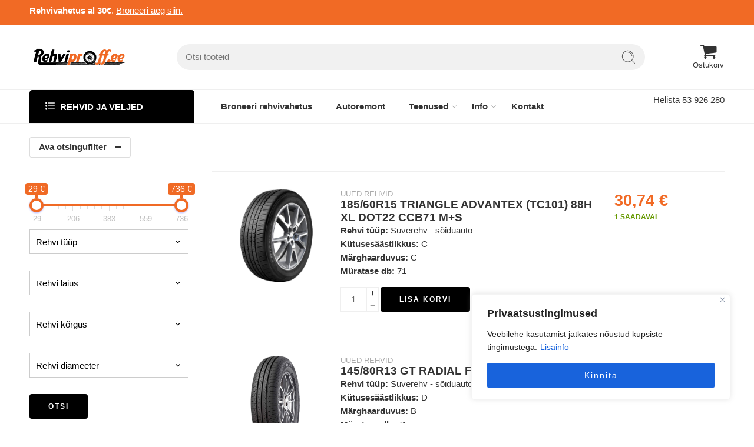

--- FILE ---
content_type: text/html; charset=UTF-8
request_url: https://rehviproff.ee/muratase-db/71/
body_size: 44720
content:
<!DOCTYPE html>
<html lang="et" prefix="og: https://ogp.me/ns#">
<head><style>img.lazy{min-height:1px}</style><link href="https://rehviproff.ee/wp-content/plugins/w3-total-cache/pub/js/lazyload.min.js" as="script">
<meta charset="UTF-8" />
<meta http-equiv="X-UA-Compatible" content="IE=Edge" />
<meta name="viewport" content="width=device-width, initial-scale=1.0, maximum-scale=1.0, user-scalable=0" />
<link rel="profile" href="http://gmpg.org/xfn/11" />
<link rel="pingback" href="https://rehviproff.ee/xmlrpc.php" />
<link rel="shortcut icon" href="https://rehviproff.ee/wp-content/uploads/2022/09/fav-icon-2-01.png" />
	<style>img:is([sizes="auto" i], [sizes^="auto," i]) { contain-intrinsic-size: 3000px 1500px }</style>
	
<!-- Search Engine Optimization by Rank Math - https://rankmath.com/ -->
<title>71 Archives - Rehviproff</title>
<meta name="robots" content="follow, index, max-snippet:-1, max-video-preview:-1, max-image-preview:large"/>
<link rel="canonical" href="https://rehviproff.ee/muratase-db/71/" />
<link rel="next" href="https://rehviproff.ee/muratase-db/71/page/2/" />
<meta property="og:locale" content="et_EE" />
<meta property="og:type" content="article" />
<meta property="og:title" content="71 Archives - Rehviproff" />
<meta property="og:url" content="https://rehviproff.ee/muratase-db/71/" />
<meta property="og:site_name" content="Rehviproff" />
<meta property="og:image" content="https://rehviproff.ee/wp-content/uploads/2022/09/rehviproff-auto-valge.jpg" />
<meta property="og:image:secure_url" content="https://rehviproff.ee/wp-content/uploads/2022/09/rehviproff-auto-valge.jpg" />
<meta property="og:image:width" content="800" />
<meta property="og:image:height" content="500" />
<meta property="og:image:alt" content="rehviproff-auto-valge" />
<meta property="og:image:type" content="image/jpeg" />
<meta name="twitter:card" content="summary_large_image" />
<meta name="twitter:title" content="71 Archives - Rehviproff" />
<meta name="twitter:image" content="https://rehviproff.ee/wp-content/uploads/2022/09/rehviproff-auto-valge.jpg" />
<meta name="twitter:label1" content="Tooted" />
<meta name="twitter:data1" content="1752" />
<script type="application/ld+json" class="rank-math-schema">{"@context":"https://schema.org","@graph":[{"@type":"AutomotiveBusiness","@id":"https://rehviproff.ee/#organization","name":"Rehviproff","url":"https://rehviproff.ee","logo":{"@type":"ImageObject","@id":"https://rehviproff.ee/#logo","url":"https://rehviproff.ee/wp-content/uploads/2022/09/logo-rehviproff-web.png","contentUrl":"https://rehviproff.ee/wp-content/uploads/2022/09/logo-rehviproff-web.png","caption":"Rehviproff","inLanguage":"et","width":"301","height":"71"},"openingHours":["Monday,Tuesday,Wednesday,Thursday,Friday,Saturday,Sunday 09:00-17:00"],"image":{"@id":"https://rehviproff.ee/#logo"}},{"@type":"WebSite","@id":"https://rehviproff.ee/#website","url":"https://rehviproff.ee","name":"Rehviproff","publisher":{"@id":"https://rehviproff.ee/#organization"},"inLanguage":"et"},{"@type":"CollectionPage","@id":"https://rehviproff.ee/muratase-db/71/#webpage","url":"https://rehviproff.ee/muratase-db/71/","name":"71 Archives - Rehviproff","isPartOf":{"@id":"https://rehviproff.ee/#website"},"inLanguage":"et"},{"@context":"https://schema.org/","@graph":[{"@type":"Product","name":"185/60R15 TRIANGLE ADVANTEX (TC101) 88H XL DOT22 CCB71 M+S - Rehviproff","url":"https://rehviproff.ee/toode/185-60r15-triangle-advantex-tc101-88h-xl-dot22-ccb71-ms/","@id":"https://rehviproff.ee/toode/185-60r15-triangle-advantex-tc101-88h-xl-dot22-ccb71-ms/"},{"@type":"Product","name":"145/80R13 GT RADIAL FE1 CITY 79T XL DBB71 - Rehviproff","url":"https://rehviproff.ee/toode/145-80r13-gt-radial-fe1-city-79t-xl-dbb71/","@id":"https://rehviproff.ee/toode/145-80r13-gt-radial-fe1-city-79t-xl-dbb71/"},{"@type":"Product","name":"155/65R13 SAILUN ICE BLAZER ALPINE+ 73T Studless ECB71 3PMSF M+S - Rehviproff","url":"https://rehviproff.ee/toode/155-65r13-sailun-ice-blazer-alpine-73t-studless-ecb71-3pmsf-ms/","@id":"https://rehviproff.ee/toode/155-65r13-sailun-ice-blazer-alpine-73t-studless-ecb71-3pmsf-ms/"},{"@type":"Product","name":"165/65R15 GT RADIAL FE1 CITY 85T XL DBB71 - Rehviproff","url":"https://rehviproff.ee/toode/165-65r15-gt-radial-fe1-city-85t-xl-dbb71/","@id":"https://rehviproff.ee/toode/165-65r15-gt-radial-fe1-city-85t-xl-dbb71/"},{"@type":"Product","name":"195/50R15 DIAMOND BACK TR918 82V DOT21 EB271 - Rehviproff","url":"https://rehviproff.ee/toode/195-50r15-diamond-back-tr918-82v-dot21-eb271/","@id":"https://rehviproff.ee/toode/195-50r15-diamond-back-tr918-82v-dot21-eb271/"},{"@type":"Product","name":"175/65R14 DIAMOND BACK DR777 86T XL Studless DDB71 3PMSF M+S - Rehviproff","url":"https://rehviproff.ee/toode/175-65r14-diamond-back-dr777-86t-xl-studless-ddb71-3pmsf-ms/","@id":"https://rehviproff.ee/toode/175-65r14-diamond-back-dr777-86t-xl-studless-ddb71-3pmsf-ms/"},{"@type":"Product","name":"165/60R14 TRIANGLE PL01 79R XL Friction DDB71 3PMSF M+S - Rehviproff","url":"https://rehviproff.ee/toode/165-60r14-triangle-pl01-79r-xl-friction-ddb71-3pmsf-ms/","@id":"https://rehviproff.ee/toode/165-60r14-triangle-pl01-79r-xl-friction-ddb71-3pmsf-ms/"},{"@type":"Product","name":"225/50R18 MAXXIS VICTRA SPORT ZERO ONE VS01 95Y DOT19 EB271 - Rehviproff","url":"https://rehviproff.ee/toode/225-50r18-maxxis-victra-sport-zero-one-vs01-95y-dot19-eb271/","@id":"https://rehviproff.ee/toode/225-50r18-maxxis-victra-sport-zero-one-vs01-95y-dot19-eb271/"},{"@type":"Product","name":"275/60R18 WINDFORCE PERFORMAX 113H DOT17 EC271 - Rehviproff","url":"https://rehviproff.ee/toode/275-60r18-windforce-performax-113h-dot17-ec271/","@id":"https://rehviproff.ee/toode/275-60r18-windforce-performax-113h-dot17-ec271/"},{"@type":"Product","name":"195/60R16C GT RADIAL MAXMILER WT2 CARGO 99/97T DOT22 Studless DCB71 3PMSF M+S - Rehviproff","url":"https://rehviproff.ee/toode/195-60r16c-gt-radial-maxmiler-wt2-cargo-99-97t-dot22-studless-dcb71-3pmsf-ms/","@id":"https://rehviproff.ee/toode/195-60r16c-gt-radial-maxmiler-wt2-cargo-99-97t-dot22-studless-dcb71-3pmsf-ms/"},{"@type":"Product","name":"155/65R14 SAILUN ICE BLAZER ALPINE+ 75T Studless ECB71 3PMSF M+S - Rehviproff","url":"https://rehviproff.ee/toode/155-65r14-sailun-ice-blazer-alpine-75t-studless-ecb71-3pmsf-ms/","@id":"https://rehviproff.ee/toode/155-65r14-sailun-ice-blazer-alpine-75t-studless-ecb71-3pmsf-ms/"},{"@type":"Product","name":"155/80R13 SAILUN ICE BLAZER ALPINE+ 79T Studless ECB71 3PMSF M+S - Rehviproff","url":"https://rehviproff.ee/toode/155-80r13-sailun-ice-blazer-alpine-79t-studless-ecb71-3pmsf-ms/","@id":"https://rehviproff.ee/toode/155-80r13-sailun-ice-blazer-alpine-79t-studless-ecb71-3pmsf-ms/"},{"@type":"Product","name":"165/70R13 SAILUN ICE BLAZER ALPINE+ 79T Studless ECB71 3PMSF M+S - Rehviproff","url":"https://rehviproff.ee/toode/165-70r13-sailun-ice-blazer-alpine-79t-studless-ecb71-3pmsf-ms/","@id":"https://rehviproff.ee/toode/165-70r13-sailun-ice-blazer-alpine-79t-studless-ecb71-3pmsf-ms/"},{"@type":"Product","name":"205/65R15 DYNAMO STREET-H MH01 94V RP DOT22 DCB71 - Rehviproff","url":"https://rehviproff.ee/toode/205-65r15-dynamo-street-h-mh01-94v-rp-dot22-dcb71/","@id":"https://rehviproff.ee/toode/205-65r15-dynamo-street-h-mh01-94v-rp-dot22-dcb71/"},{"@type":"Product","name":"175/65R15 TRIANGLE PROTRACT (TE301) 88H XL DCB71 M+S - Rehviproff","url":"https://rehviproff.ee/toode/175-65r15-triangle-protract-te301-88h-xl-dcb71-ms/","@id":"https://rehviproff.ee/toode/175-65r15-triangle-protract-te301-88h-xl-dcb71-ms/"},{"@type":"Product","name":"215/60R16 DYNAMO STREET-H MH01 95V RP DCB71 - Rehviproff","url":"https://rehviproff.ee/toode/215-60r16-dynamo-street-h-mh01-95v-rp-dcb71/","@id":"https://rehviproff.ee/toode/215-60r16-dynamo-street-h-mh01-95v-rp-dcb71/"},{"@type":"Product","name":"195/50R15 TRIANGLE RELIAXTOURING (TE307) 82V RP DBB71 M+S - Rehviproff","url":"https://rehviproff.ee/toode/195-50r15-triangle-reliaxtouring-te307-82v-rp-dbb71-ms/","@id":"https://rehviproff.ee/toode/195-50r15-triangle-reliaxtouring-te307-82v-rp-dbb71-ms/"},{"@type":"Product","name":"205/55R16 DYNAMO STREET-H PRIMA 91V RP DCB71 - Rehviproff","url":"https://rehviproff.ee/toode/205-55r16-dynamo-street-h-prima-91v-rp-dcb71/","@id":"https://rehviproff.ee/toode/205-55r16-dynamo-street-h-prima-91v-rp-dcb71/"},{"@type":"Product","name":"175/65R14 TRIANGLE RELIAXTOURING (TE307) 86H XL DCB71 M+S - Rehviproff","url":"https://rehviproff.ee/toode/175-65r14-triangle-reliaxtouring-te307-86h-xl-dcb71-ms/","@id":"https://rehviproff.ee/toode/175-65r14-triangle-reliaxtouring-te307-86h-xl-dcb71-ms/"},{"@type":"Product","name":"195/65R15 TRIANGLE RELIAXTOURING (TE307) 91H CBB71 M+S - Rehviproff","url":"https://rehviproff.ee/toode/195-65r15-triangle-reliaxtouring-te307-91h-cbb71-ms/","@id":"https://rehviproff.ee/toode/195-65r15-triangle-reliaxtouring-te307-91h-cbb71-ms/"},{"@type":"Product","name":"175/65R14 SAILUN ICE BLAZER ALPINE+ 82T Studless ECB71 3PMSF M+S - Rehviproff","url":"https://rehviproff.ee/toode/175-65r14-sailun-ice-blazer-alpine-82t-studless-ecb71-3pmsf-ms/","@id":"https://rehviproff.ee/toode/175-65r14-sailun-ice-blazer-alpine-82t-studless-ecb71-3pmsf-ms/"},{"@type":"Product","name":"165/70R13 SAILUN ICE BLAZER ALPINE+ 83T XL Studless DCB71 3PMSF M+S - Rehviproff","url":"https://rehviproff.ee/toode/165-70r13-sailun-ice-blazer-alpine-83t-xl-studless-dcb71-3pmsf-ms/","@id":"https://rehviproff.ee/toode/165-70r13-sailun-ice-blazer-alpine-83t-xl-studless-dcb71-3pmsf-ms/"},{"@type":"Product","name":"165/60R14 SAILUN ICE BLAZER ALPINE+ 79T XL Studless DCB71 3PMSF M+S - Rehviproff","url":"https://rehviproff.ee/toode/165-60r14-sailun-ice-blazer-alpine-79t-xl-studless-dcb71-3pmsf-ms/","@id":"https://rehviproff.ee/toode/165-60r14-sailun-ice-blazer-alpine-79t-xl-studless-dcb71-3pmsf-ms/"},{"@type":"Product","name":"175/65R13 SAILUN ICE BLAZER ALPINE+ 80T Studless ECB71 3PMSF M+S - Rehviproff","url":"https://rehviproff.ee/toode/175-65r13-sailun-ice-blazer-alpine-80t-studless-ecb71-3pmsf-ms/","@id":"https://rehviproff.ee/toode/175-65r13-sailun-ice-blazer-alpine-80t-studless-ecb71-3pmsf-ms/"},{"@type":"Product","name":"165/70R14 SAILUN ICE BLAZER ALPINE+ 81T Studless ECB71 3PMSF M+S - Rehviproff","url":"https://rehviproff.ee/toode/165-70r14-sailun-ice-blazer-alpine-81t-studless-ecb71-3pmsf-ms/","@id":"https://rehviproff.ee/toode/165-70r14-sailun-ice-blazer-alpine-81t-studless-ecb71-3pmsf-ms/"},{"@type":"Product","name":"175/70R14 TRIANGLE TR777 88T XL Studless DDB71 3PMSF M+S - Rehviproff","url":"https://rehviproff.ee/toode/175-70r14-triangle-tr777-88t-xl-studless-ddb71-3pmsf-ms/","@id":"https://rehviproff.ee/toode/175-70r14-triangle-tr777-88t-xl-studless-ddb71-3pmsf-ms/"},{"@type":"Product","name":"175/70R13 SAILUN ICE BLAZER ALPINE+ 82T Studless ECB71 3PMSF M+S - Rehviproff","url":"https://rehviproff.ee/toode/175-70r13-sailun-ice-blazer-alpine-82t-studless-ecb71-3pmsf-ms/","@id":"https://rehviproff.ee/toode/175-70r13-sailun-ice-blazer-alpine-82t-studless-ecb71-3pmsf-ms/"},{"@type":"Product","name":"195/55R15 DYNAMO STREET-H MH01 85V RP DBB71 - Rehviproff","url":"https://rehviproff.ee/toode/195-55r15-dynamo-street-h-mh01-85v-rp-dbb71/","@id":"https://rehviproff.ee/toode/195-55r15-dynamo-street-h-mh01-85v-rp-dbb71/"},{"@type":"Product","name":"205/55R16 TRIANGLE RELIAXTOURING (TE307) 91V RP CBB71 M+S - Rehviproff","url":"https://rehviproff.ee/toode/205-55r16-triangle-reliaxtouring-te307-91v-rp-cbb71-ms/","@id":"https://rehviproff.ee/toode/205-55r16-triangle-reliaxtouring-te307-91v-rp-cbb71-ms/"},{"@type":"Product","name":"195/60R15 DYNAMO STREET-H PRIMA 88V DCB71 - Rehviproff","url":"https://rehviproff.ee/toode/195-60r15-dynamo-street-h-prima-88v-dcb71/","@id":"https://rehviproff.ee/toode/195-60r15-dynamo-street-h-prima-88v-dcb71/"},{"@type":"Product","name":"165/65R15 SAILUN ICE BLAZER WSL2 81T Studless DDB71 3PMSF M+S - Rehviproff","url":"https://rehviproff.ee/toode/165-65r15-sailun-ice-blazer-wsl2-81t-studless-ddb71-3pmsf-ms/","@id":"https://rehviproff.ee/toode/165-65r15-sailun-ice-blazer-wsl2-81t-studless-ddb71-3pmsf-ms/"},{"@type":"Product","name":"205/65R15 TRIANGLE ADVANTEX (TC101) 94V DOT22 DCB71 M+S - Rehviproff","url":"https://rehviproff.ee/toode/205-65r15-triangle-advantex-tc101-94v-dot22-dcb71-ms/","@id":"https://rehviproff.ee/toode/205-65r15-triangle-advantex-tc101-94v-dot22-dcb71-ms/"},{"@type":"Product","name":"155/80R13C GT RADIAL MAXMILER-X 90/88Q DCB71 - Rehviproff","url":"https://rehviproff.ee/toode/155-80r13c-gt-radial-maxmiler-x-90-88q-dcb71/","@id":"https://rehviproff.ee/toode/155-80r13c-gt-radial-maxmiler-x-90-88q-dcb71/"},{"@type":"Product","name":"175/70R14 SAILUN ICE BLAZER ALPINE+ 84T Studless ECB71 3PMSF M+S - Rehviproff","url":"https://rehviproff.ee/toode/175-70r14-sailun-ice-blazer-alpine-84t-studless-ecb71-3pmsf-ms/","@id":"https://rehviproff.ee/toode/175-70r14-sailun-ice-blazer-alpine-84t-studless-ecb71-3pmsf-ms/"},{"@type":"Product","name":"165/65R14 SAILUN ICE BLAZER ALPINE+ 79T Studless ECB71 3PMSF M+S - Rehviproff","url":"https://rehviproff.ee/toode/165-65r14-sailun-ice-blazer-alpine-79t-studless-ecb71-3pmsf-ms/","@id":"https://rehviproff.ee/toode/165-65r14-sailun-ice-blazer-alpine-79t-studless-ecb71-3pmsf-ms/"},{"@type":"Product","name":"185/60R15 TRIANGLE RELIAXTOURING (TE307) 88H XL CBB71 M+S - Rehviproff","url":"https://rehviproff.ee/toode/185-60r15-triangle-reliaxtouring-te307-88h-xl-cbb71-ms/","@id":"https://rehviproff.ee/toode/185-60r15-triangle-reliaxtouring-te307-88h-xl-cbb71-ms/"}]}]}</script>
<!-- /Rank Math WordPress SEO plugin -->

<link rel='dns-prefetch' href='//www.googletagmanager.com' />
<link rel="alternate" type="application/rss+xml" title="Rehviproff &raquo; RSS" href="https://rehviproff.ee/feed/" />
<link rel="alternate" type="application/rss+xml" title="Rehviproff &raquo; Kommentaaride RSS" href="https://rehviproff.ee/comments/feed/" />
<link rel="preload" href="//rehviproff.ee/wp-content/themes/elessi-theme/assets/minify-font-icons/font-nasa-icons/nasa-font.woff" as="font" type="font/woff" crossorigin /><link rel="preload" href="//rehviproff.ee/wp-content/themes/elessi-theme/assets/minify-font-icons/font-pe-icon-7-stroke/Pe-icon-7-stroke.woff" as="font" type="font/woff" crossorigin /><link rel="preload" href="//rehviproff.ee/wp-content/themes/elessi-theme/assets/minify-font-icons/font-awesome-4.7.0/fontawesome-webfont.woff2" as="font" type="font/woff2" crossorigin /><link rel="preload" href="//rehviproff.ee/wp-content/themes/elessi-theme/assets/minify-font-icons/font-awesome-4.7.0/fontawesome-webfont.woff" as="font" type="font/woff" crossorigin /><link rel="alternate" type="application/rss+xml" title="Rehviproff &raquo; 71 Müratase db uudisevoog" href="https://rehviproff.ee/muratase-db/71/feed/" />
<script type="text/javascript">
/* <![CDATA[ */
window._wpemojiSettings = {"baseUrl":"https:\/\/s.w.org\/images\/core\/emoji\/16.0.1\/72x72\/","ext":".png","svgUrl":"https:\/\/s.w.org\/images\/core\/emoji\/16.0.1\/svg\/","svgExt":".svg","source":{"concatemoji":"https:\/\/rehviproff.ee\/wp-includes\/js\/wp-emoji-release.min.js?ver=6f0d75e52af9730c5ef534a1b556d9e4"}};
/*! This file is auto-generated */
!function(s,n){var o,i,e;function c(e){try{var t={supportTests:e,timestamp:(new Date).valueOf()};sessionStorage.setItem(o,JSON.stringify(t))}catch(e){}}function p(e,t,n){e.clearRect(0,0,e.canvas.width,e.canvas.height),e.fillText(t,0,0);var t=new Uint32Array(e.getImageData(0,0,e.canvas.width,e.canvas.height).data),a=(e.clearRect(0,0,e.canvas.width,e.canvas.height),e.fillText(n,0,0),new Uint32Array(e.getImageData(0,0,e.canvas.width,e.canvas.height).data));return t.every(function(e,t){return e===a[t]})}function u(e,t){e.clearRect(0,0,e.canvas.width,e.canvas.height),e.fillText(t,0,0);for(var n=e.getImageData(16,16,1,1),a=0;a<n.data.length;a++)if(0!==n.data[a])return!1;return!0}function f(e,t,n,a){switch(t){case"flag":return n(e,"\ud83c\udff3\ufe0f\u200d\u26a7\ufe0f","\ud83c\udff3\ufe0f\u200b\u26a7\ufe0f")?!1:!n(e,"\ud83c\udde8\ud83c\uddf6","\ud83c\udde8\u200b\ud83c\uddf6")&&!n(e,"\ud83c\udff4\udb40\udc67\udb40\udc62\udb40\udc65\udb40\udc6e\udb40\udc67\udb40\udc7f","\ud83c\udff4\u200b\udb40\udc67\u200b\udb40\udc62\u200b\udb40\udc65\u200b\udb40\udc6e\u200b\udb40\udc67\u200b\udb40\udc7f");case"emoji":return!a(e,"\ud83e\udedf")}return!1}function g(e,t,n,a){var r="undefined"!=typeof WorkerGlobalScope&&self instanceof WorkerGlobalScope?new OffscreenCanvas(300,150):s.createElement("canvas"),o=r.getContext("2d",{willReadFrequently:!0}),i=(o.textBaseline="top",o.font="600 32px Arial",{});return e.forEach(function(e){i[e]=t(o,e,n,a)}),i}function t(e){var t=s.createElement("script");t.src=e,t.defer=!0,s.head.appendChild(t)}"undefined"!=typeof Promise&&(o="wpEmojiSettingsSupports",i=["flag","emoji"],n.supports={everything:!0,everythingExceptFlag:!0},e=new Promise(function(e){s.addEventListener("DOMContentLoaded",e,{once:!0})}),new Promise(function(t){var n=function(){try{var e=JSON.parse(sessionStorage.getItem(o));if("object"==typeof e&&"number"==typeof e.timestamp&&(new Date).valueOf()<e.timestamp+604800&&"object"==typeof e.supportTests)return e.supportTests}catch(e){}return null}();if(!n){if("undefined"!=typeof Worker&&"undefined"!=typeof OffscreenCanvas&&"undefined"!=typeof URL&&URL.createObjectURL&&"undefined"!=typeof Blob)try{var e="postMessage("+g.toString()+"("+[JSON.stringify(i),f.toString(),p.toString(),u.toString()].join(",")+"));",a=new Blob([e],{type:"text/javascript"}),r=new Worker(URL.createObjectURL(a),{name:"wpTestEmojiSupports"});return void(r.onmessage=function(e){c(n=e.data),r.terminate(),t(n)})}catch(e){}c(n=g(i,f,p,u))}t(n)}).then(function(e){for(var t in e)n.supports[t]=e[t],n.supports.everything=n.supports.everything&&n.supports[t],"flag"!==t&&(n.supports.everythingExceptFlag=n.supports.everythingExceptFlag&&n.supports[t]);n.supports.everythingExceptFlag=n.supports.everythingExceptFlag&&!n.supports.flag,n.DOMReady=!1,n.readyCallback=function(){n.DOMReady=!0}}).then(function(){return e}).then(function(){var e;n.supports.everything||(n.readyCallback(),(e=n.source||{}).concatemoji?t(e.concatemoji):e.wpemoji&&e.twemoji&&(t(e.twemoji),t(e.wpemoji)))}))}((window,document),window._wpemojiSettings);
/* ]]> */
</script>
<link rel='stylesheet' id='hfe-widgets-style-css' href='https://rehviproff.ee/wp-content/plugins/header-footer-elementor/inc/widgets-css/frontend.css?ver=2.4.9' type='text/css' media='all' />
<style id='wp-emoji-styles-inline-css' type='text/css'>

	img.wp-smiley, img.emoji {
		display: inline !important;
		border: none !important;
		box-shadow: none !important;
		height: 1em !important;
		width: 1em !important;
		margin: 0 0.07em !important;
		vertical-align: -0.1em !important;
		background: none !important;
		padding: 0 !important;
	}
</style>
<link rel='stylesheet' id='wp-block-library-css' href='https://rehviproff.ee/wp-includes/css/dist/block-library/style.min.css?ver=6f0d75e52af9730c5ef534a1b556d9e4' type='text/css' media='all' />
<style id='classic-theme-styles-inline-css' type='text/css'>
/*! This file is auto-generated */
.wp-block-button__link{color:#fff;background-color:#32373c;border-radius:9999px;box-shadow:none;text-decoration:none;padding:calc(.667em + 2px) calc(1.333em + 2px);font-size:1.125em}.wp-block-file__button{background:#32373c;color:#fff;text-decoration:none}
</style>
<style id='global-styles-inline-css' type='text/css'>
:root{--wp--preset--aspect-ratio--square: 1;--wp--preset--aspect-ratio--4-3: 4/3;--wp--preset--aspect-ratio--3-4: 3/4;--wp--preset--aspect-ratio--3-2: 3/2;--wp--preset--aspect-ratio--2-3: 2/3;--wp--preset--aspect-ratio--16-9: 16/9;--wp--preset--aspect-ratio--9-16: 9/16;--wp--preset--color--black: #000000;--wp--preset--color--cyan-bluish-gray: #abb8c3;--wp--preset--color--white: #ffffff;--wp--preset--color--pale-pink: #f78da7;--wp--preset--color--vivid-red: #cf2e2e;--wp--preset--color--luminous-vivid-orange: #ff6900;--wp--preset--color--luminous-vivid-amber: #fcb900;--wp--preset--color--light-green-cyan: #7bdcb5;--wp--preset--color--vivid-green-cyan: #00d084;--wp--preset--color--pale-cyan-blue: #8ed1fc;--wp--preset--color--vivid-cyan-blue: #0693e3;--wp--preset--color--vivid-purple: #9b51e0;--wp--preset--gradient--vivid-cyan-blue-to-vivid-purple: linear-gradient(135deg,rgba(6,147,227,1) 0%,rgb(155,81,224) 100%);--wp--preset--gradient--light-green-cyan-to-vivid-green-cyan: linear-gradient(135deg,rgb(122,220,180) 0%,rgb(0,208,130) 100%);--wp--preset--gradient--luminous-vivid-amber-to-luminous-vivid-orange: linear-gradient(135deg,rgba(252,185,0,1) 0%,rgba(255,105,0,1) 100%);--wp--preset--gradient--luminous-vivid-orange-to-vivid-red: linear-gradient(135deg,rgba(255,105,0,1) 0%,rgb(207,46,46) 100%);--wp--preset--gradient--very-light-gray-to-cyan-bluish-gray: linear-gradient(135deg,rgb(238,238,238) 0%,rgb(169,184,195) 100%);--wp--preset--gradient--cool-to-warm-spectrum: linear-gradient(135deg,rgb(74,234,220) 0%,rgb(151,120,209) 20%,rgb(207,42,186) 40%,rgb(238,44,130) 60%,rgb(251,105,98) 80%,rgb(254,248,76) 100%);--wp--preset--gradient--blush-light-purple: linear-gradient(135deg,rgb(255,206,236) 0%,rgb(152,150,240) 100%);--wp--preset--gradient--blush-bordeaux: linear-gradient(135deg,rgb(254,205,165) 0%,rgb(254,45,45) 50%,rgb(107,0,62) 100%);--wp--preset--gradient--luminous-dusk: linear-gradient(135deg,rgb(255,203,112) 0%,rgb(199,81,192) 50%,rgb(65,88,208) 100%);--wp--preset--gradient--pale-ocean: linear-gradient(135deg,rgb(255,245,203) 0%,rgb(182,227,212) 50%,rgb(51,167,181) 100%);--wp--preset--gradient--electric-grass: linear-gradient(135deg,rgb(202,248,128) 0%,rgb(113,206,126) 100%);--wp--preset--gradient--midnight: linear-gradient(135deg,rgb(2,3,129) 0%,rgb(40,116,252) 100%);--wp--preset--font-size--small: 13px;--wp--preset--font-size--medium: 20px;--wp--preset--font-size--large: 36px;--wp--preset--font-size--x-large: 42px;--wp--preset--spacing--20: 0.44rem;--wp--preset--spacing--30: 0.67rem;--wp--preset--spacing--40: 1rem;--wp--preset--spacing--50: 1.5rem;--wp--preset--spacing--60: 2.25rem;--wp--preset--spacing--70: 3.38rem;--wp--preset--spacing--80: 5.06rem;--wp--preset--shadow--natural: 6px 6px 9px rgba(0, 0, 0, 0.2);--wp--preset--shadow--deep: 12px 12px 50px rgba(0, 0, 0, 0.4);--wp--preset--shadow--sharp: 6px 6px 0px rgba(0, 0, 0, 0.2);--wp--preset--shadow--outlined: 6px 6px 0px -3px rgba(255, 255, 255, 1), 6px 6px rgba(0, 0, 0, 1);--wp--preset--shadow--crisp: 6px 6px 0px rgba(0, 0, 0, 1);}:where(.is-layout-flex){gap: 0.5em;}:where(.is-layout-grid){gap: 0.5em;}body .is-layout-flex{display: flex;}.is-layout-flex{flex-wrap: wrap;align-items: center;}.is-layout-flex > :is(*, div){margin: 0;}body .is-layout-grid{display: grid;}.is-layout-grid > :is(*, div){margin: 0;}:where(.wp-block-columns.is-layout-flex){gap: 2em;}:where(.wp-block-columns.is-layout-grid){gap: 2em;}:where(.wp-block-post-template.is-layout-flex){gap: 1.25em;}:where(.wp-block-post-template.is-layout-grid){gap: 1.25em;}.has-black-color{color: var(--wp--preset--color--black) !important;}.has-cyan-bluish-gray-color{color: var(--wp--preset--color--cyan-bluish-gray) !important;}.has-white-color{color: var(--wp--preset--color--white) !important;}.has-pale-pink-color{color: var(--wp--preset--color--pale-pink) !important;}.has-vivid-red-color{color: var(--wp--preset--color--vivid-red) !important;}.has-luminous-vivid-orange-color{color: var(--wp--preset--color--luminous-vivid-orange) !important;}.has-luminous-vivid-amber-color{color: var(--wp--preset--color--luminous-vivid-amber) !important;}.has-light-green-cyan-color{color: var(--wp--preset--color--light-green-cyan) !important;}.has-vivid-green-cyan-color{color: var(--wp--preset--color--vivid-green-cyan) !important;}.has-pale-cyan-blue-color{color: var(--wp--preset--color--pale-cyan-blue) !important;}.has-vivid-cyan-blue-color{color: var(--wp--preset--color--vivid-cyan-blue) !important;}.has-vivid-purple-color{color: var(--wp--preset--color--vivid-purple) !important;}.has-black-background-color{background-color: var(--wp--preset--color--black) !important;}.has-cyan-bluish-gray-background-color{background-color: var(--wp--preset--color--cyan-bluish-gray) !important;}.has-white-background-color{background-color: var(--wp--preset--color--white) !important;}.has-pale-pink-background-color{background-color: var(--wp--preset--color--pale-pink) !important;}.has-vivid-red-background-color{background-color: var(--wp--preset--color--vivid-red) !important;}.has-luminous-vivid-orange-background-color{background-color: var(--wp--preset--color--luminous-vivid-orange) !important;}.has-luminous-vivid-amber-background-color{background-color: var(--wp--preset--color--luminous-vivid-amber) !important;}.has-light-green-cyan-background-color{background-color: var(--wp--preset--color--light-green-cyan) !important;}.has-vivid-green-cyan-background-color{background-color: var(--wp--preset--color--vivid-green-cyan) !important;}.has-pale-cyan-blue-background-color{background-color: var(--wp--preset--color--pale-cyan-blue) !important;}.has-vivid-cyan-blue-background-color{background-color: var(--wp--preset--color--vivid-cyan-blue) !important;}.has-vivid-purple-background-color{background-color: var(--wp--preset--color--vivid-purple) !important;}.has-black-border-color{border-color: var(--wp--preset--color--black) !important;}.has-cyan-bluish-gray-border-color{border-color: var(--wp--preset--color--cyan-bluish-gray) !important;}.has-white-border-color{border-color: var(--wp--preset--color--white) !important;}.has-pale-pink-border-color{border-color: var(--wp--preset--color--pale-pink) !important;}.has-vivid-red-border-color{border-color: var(--wp--preset--color--vivid-red) !important;}.has-luminous-vivid-orange-border-color{border-color: var(--wp--preset--color--luminous-vivid-orange) !important;}.has-luminous-vivid-amber-border-color{border-color: var(--wp--preset--color--luminous-vivid-amber) !important;}.has-light-green-cyan-border-color{border-color: var(--wp--preset--color--light-green-cyan) !important;}.has-vivid-green-cyan-border-color{border-color: var(--wp--preset--color--vivid-green-cyan) !important;}.has-pale-cyan-blue-border-color{border-color: var(--wp--preset--color--pale-cyan-blue) !important;}.has-vivid-cyan-blue-border-color{border-color: var(--wp--preset--color--vivid-cyan-blue) !important;}.has-vivid-purple-border-color{border-color: var(--wp--preset--color--vivid-purple) !important;}.has-vivid-cyan-blue-to-vivid-purple-gradient-background{background: var(--wp--preset--gradient--vivid-cyan-blue-to-vivid-purple) !important;}.has-light-green-cyan-to-vivid-green-cyan-gradient-background{background: var(--wp--preset--gradient--light-green-cyan-to-vivid-green-cyan) !important;}.has-luminous-vivid-amber-to-luminous-vivid-orange-gradient-background{background: var(--wp--preset--gradient--luminous-vivid-amber-to-luminous-vivid-orange) !important;}.has-luminous-vivid-orange-to-vivid-red-gradient-background{background: var(--wp--preset--gradient--luminous-vivid-orange-to-vivid-red) !important;}.has-very-light-gray-to-cyan-bluish-gray-gradient-background{background: var(--wp--preset--gradient--very-light-gray-to-cyan-bluish-gray) !important;}.has-cool-to-warm-spectrum-gradient-background{background: var(--wp--preset--gradient--cool-to-warm-spectrum) !important;}.has-blush-light-purple-gradient-background{background: var(--wp--preset--gradient--blush-light-purple) !important;}.has-blush-bordeaux-gradient-background{background: var(--wp--preset--gradient--blush-bordeaux) !important;}.has-luminous-dusk-gradient-background{background: var(--wp--preset--gradient--luminous-dusk) !important;}.has-pale-ocean-gradient-background{background: var(--wp--preset--gradient--pale-ocean) !important;}.has-electric-grass-gradient-background{background: var(--wp--preset--gradient--electric-grass) !important;}.has-midnight-gradient-background{background: var(--wp--preset--gradient--midnight) !important;}.has-small-font-size{font-size: var(--wp--preset--font-size--small) !important;}.has-medium-font-size{font-size: var(--wp--preset--font-size--medium) !important;}.has-large-font-size{font-size: var(--wp--preset--font-size--large) !important;}.has-x-large-font-size{font-size: var(--wp--preset--font-size--x-large) !important;}
:where(.wp-block-post-template.is-layout-flex){gap: 1.25em;}:where(.wp-block-post-template.is-layout-grid){gap: 1.25em;}
:where(.wp-block-columns.is-layout-flex){gap: 2em;}:where(.wp-block-columns.is-layout-grid){gap: 2em;}
:root :where(.wp-block-pullquote){font-size: 1.5em;line-height: 1.6;}
</style>
<link rel='stylesheet' id='widgetopts-styles-css' href='https://rehviproff.ee/wp-content/plugins/extended-widget-options/assets/css/widget-options.css?ver=5.2.1' type='text/css' media='all' />
<link rel='stylesheet' id='css-animate-css' href='https://rehviproff.ee/wp-content/plugins/extended-widget-options/assets/css/animate.min.css?ver=5.2.1' type='text/css' media='all' />
<link rel='stylesheet' id='WQFSP_style-css' href='https://rehviproff.ee/wp-content/plugins/quantity-field-on-shop-page-for-woocommerce/css/style.css?ver=6f0d75e52af9730c5ef534a1b556d9e4' type='text/css' media='all' />
<link rel='stylesheet' id='woof-css' href='https://rehviproff.ee/wp-content/plugins/woocommerce-products-filter/css/front.css?ver=3.3.0' type='text/css' media='all' />
<style id='woof-inline-css' type='text/css'>

.woof_products_top_panel li span, .woof_products_top_panel2 li span{background: url(https://rehviproff.ee/wp-content/plugins/woocommerce-products-filter/img/delete.png);background-size: 14px 14px;background-repeat: no-repeat;background-position: right;}
.woof_edit_view{
                    display: none;
                }

</style>
<link rel='stylesheet' id='icheck-jquery-color-css' href='https://rehviproff.ee/wp-content/plugins/woocommerce-products-filter/js/icheck/skins/square/blue.css?ver=3.3.0' type='text/css' media='all' />
<link rel='stylesheet' id='woof_by_onsales_html_items-css' href='https://rehviproff.ee/wp-content/plugins/woocommerce-products-filter/ext/by_onsales/css/by_onsales.css?ver=3.3.0' type='text/css' media='all' />
<link rel='stylesheet' id='woof_by_text_html_items-css' href='https://rehviproff.ee/wp-content/plugins/woocommerce-products-filter/ext/by_text/assets/css/front.css?ver=3.3.0' type='text/css' media='all' />
<link rel='stylesheet' id='woof_label_html_items-css' href='https://rehviproff.ee/wp-content/plugins/woocommerce-products-filter/ext/label/css/html_types/label.css?ver=3.3.0' type='text/css' media='all' />
<style id='woocommerce-inline-inline-css' type='text/css'>
.woocommerce form .form-row .required { visibility: visible; }
</style>
<link rel='stylesheet' id='wpml-legacy-horizontal-list-0-css' href='https://rehviproff.ee/wp-content/plugins/sitepress-multilingual-cms/templates/language-switchers/legacy-list-horizontal/style.min.css?ver=1' type='text/css' media='all' />
<link rel='stylesheet' id='hfe-style-css' href='https://rehviproff.ee/wp-content/plugins/header-footer-elementor/assets/css/header-footer-elementor.css?ver=2.4.9' type='text/css' media='all' />
<link rel='stylesheet' id='elementor-icons-css' href='https://rehviproff.ee/wp-content/plugins/elementor/assets/lib/eicons/css/elementor-icons.min.css?ver=5.43.0' type='text/css' media='all' />
<link rel='stylesheet' id='elementor-frontend-css' href='https://rehviproff.ee/wp-content/plugins/elementor/assets/css/frontend.min.css?ver=3.31.2' type='text/css' media='all' />
<link rel='stylesheet' id='elementor-post-5-css' href='https://rehviproff.ee/wp-content/uploads/elementor/css/post-5.css?ver=1766294534' type='text/css' media='all' />
<link rel='stylesheet' id='montonio-style-css' href='https://rehviproff.ee/wp-content/plugins/montonio-for-woocommerce/assets/css/montonio-style.css?ver=9.0.6' type='text/css' media='all' />
<link rel='stylesheet' id='brands-styles-css' href='https://rehviproff.ee/wp-content/plugins/woocommerce/assets/css/brands.css?ver=10.1.1' type='text/css' media='all' />
<link rel='stylesheet' id='elessi-fonts-icons-css' href='https://rehviproff.ee/wp-content/themes/elessi-theme/assets/minify-font-icons/fonts.min.css?ver=6f0d75e52af9730c5ef534a1b556d9e4' type='text/css' media='all' />
<link rel='stylesheet' id='photoswipe-css' href='https://rehviproff.ee/wp-content/plugins/woocommerce/assets/css/photoswipe/photoswipe.min.css?ver=10.1.1' type='text/css' media='all' />
<link rel='stylesheet' id='photoswipe-default-skin-css' href='https://rehviproff.ee/wp-content/plugins/woocommerce/assets/css/photoswipe/default-skin/default-skin.min.css?ver=10.1.1' type='text/css' media='all' />
<link rel='stylesheet' id='hfe-elementor-icons-css' href='https://rehviproff.ee/wp-content/plugins/elementor/assets/lib/eicons/css/elementor-icons.min.css?ver=5.34.0' type='text/css' media='all' />
<link rel='stylesheet' id='hfe-icons-list-css' href='https://rehviproff.ee/wp-content/plugins/elementor/assets/css/widget-icon-list.min.css?ver=3.24.3' type='text/css' media='all' />
<link rel='stylesheet' id='hfe-social-icons-css' href='https://rehviproff.ee/wp-content/plugins/elementor/assets/css/widget-social-icons.min.css?ver=3.24.0' type='text/css' media='all' />
<link rel='stylesheet' id='hfe-social-share-icons-brands-css' href='https://rehviproff.ee/wp-content/plugins/elementor/assets/lib/font-awesome/css/brands.css?ver=5.15.3' type='text/css' media='all' />
<link rel='stylesheet' id='hfe-social-share-icons-fontawesome-css' href='https://rehviproff.ee/wp-content/plugins/elementor/assets/lib/font-awesome/css/fontawesome.css?ver=5.15.3' type='text/css' media='all' />
<link rel='stylesheet' id='hfe-nav-menu-icons-css' href='https://rehviproff.ee/wp-content/plugins/elementor/assets/lib/font-awesome/css/solid.css?ver=5.15.3' type='text/css' media='all' />
<link rel='stylesheet' id='hfe-widget-blockquote-css' href='https://rehviproff.ee/wp-content/plugins/elementor-pro/assets/css/widget-blockquote.min.css?ver=3.25.0' type='text/css' media='all' />
<link rel='stylesheet' id='hfe-mega-menu-css' href='https://rehviproff.ee/wp-content/plugins/elementor-pro/assets/css/widget-mega-menu.min.css?ver=3.26.2' type='text/css' media='all' />
<link rel='stylesheet' id='hfe-nav-menu-widget-css' href='https://rehviproff.ee/wp-content/plugins/elementor-pro/assets/css/widget-nav-menu.min.css?ver=3.26.0' type='text/css' media='all' />
<link rel='stylesheet' id='elessi-style-css' href='https://rehviproff.ee/wp-content/themes/elessi-theme/style.css?ver=6f0d75e52af9730c5ef534a1b556d9e4' type='text/css' media='all' />
<link rel='stylesheet' id='elessi-child-style-css' href='https://rehviproff.ee/wp-content/themes/rehviproff/style.css?ver=6f0d75e52af9730c5ef534a1b556d9e4' type='text/css' media='all' />
<link rel='stylesheet' id='elessi-style-elementor-css' href='https://rehviproff.ee/wp-content/themes/elessi-theme/style-elementor.css' type='text/css' media='all' />
<link rel='stylesheet' id='e-animations-css' href='https://rehviproff.ee/wp-content/themes/elessi-theme/assets/css/animate.min.css' type='text/css' media='all' />
<link rel='stylesheet' id='elessi-style-large-css' href='https://rehviproff.ee/wp-content/themes/elessi-theme/assets/css/style-large.css' type='text/css' media='all' />
<link rel='stylesheet' id='elessi-loop-product-css' href='https://rehviproff.ee/wp-content/themes/elessi-theme/assets/css/style-loop-product-modern-2.css' type='text/css' media='all' />
<link rel='stylesheet' id='elessi-style-products-list-css' href='https://rehviproff.ee/wp-content/themes/elessi-theme/assets/css/style-products-list.css' type='text/css' media='all' />
<link rel='stylesheet' id='elessi-style-archive-products-css' href='https://rehviproff.ee/wp-content/themes/elessi-theme/assets/css/style-archive-products.css' type='text/css' media='all' />
<link rel='stylesheet' id='nasa-sc-woo-css' href='https://rehviproff.ee/wp-content/plugins/nasa-core/assets/css/nasa-sc-woo.css' type='text/css' media='all' />
<link rel='stylesheet' id='nasa-sc-css' href='https://rehviproff.ee/wp-content/plugins/nasa-core/assets/css/nasa-sc.css' type='text/css' media='all' />
<link rel='stylesheet' id='elessi-style-dynamic-css' href='//rehviproff.ee/wp-content/uploads/nasa-dynamic/dynamic.css?ver=1711374683' type='text/css' media='all' />
<link rel='stylesheet' id='elementor-gf-local-jost-css' href='https://rehviproff.ee/wp-content/uploads/elementor/google-fonts/css/jost.css?ver=1743764051' type='text/css' media='all' />
<script type="text/javascript" id="wpml-cookie-js-extra">
/* <![CDATA[ */
var wpml_cookies = {"wp-wpml_current_language":{"value":"et","expires":1,"path":"\/"}};
var wpml_cookies = {"wp-wpml_current_language":{"value":"et","expires":1,"path":"\/"}};
/* ]]> */
</script>
<script type="text/javascript" src="https://rehviproff.ee/wp-content/plugins/sitepress-multilingual-cms/res/js/cookies/language-cookie.js?ver=476000" id="wpml-cookie-js" defer="defer" data-wp-strategy="defer"></script>
<script type="text/javascript" id="cookie-law-info-js-extra">
/* <![CDATA[ */
var _ckyConfig = {"_ipData":[],"_assetsURL":"https:\/\/rehviproff.ee\/wp-content\/plugins\/cookie-law-info\/lite\/frontend\/images\/","_publicURL":"https:\/\/rehviproff.ee","_expiry":"365","_categories":[{"name":"Necessary","slug":"necessary","isNecessary":true,"ccpaDoNotSell":true,"cookies":[],"active":true,"defaultConsent":{"gdpr":true,"ccpa":true}},{"name":"Functional","slug":"functional","isNecessary":false,"ccpaDoNotSell":true,"cookies":[],"active":true,"defaultConsent":{"gdpr":false,"ccpa":false}},{"name":"Analytics","slug":"analytics","isNecessary":false,"ccpaDoNotSell":true,"cookies":[],"active":true,"defaultConsent":{"gdpr":false,"ccpa":false}},{"name":"Performance","slug":"performance","isNecessary":false,"ccpaDoNotSell":true,"cookies":[],"active":true,"defaultConsent":{"gdpr":false,"ccpa":false}},{"name":"Advertisement","slug":"advertisement","isNecessary":false,"ccpaDoNotSell":true,"cookies":[],"active":true,"defaultConsent":{"gdpr":false,"ccpa":false}}],"_activeLaw":"gdpr","_rootDomain":"","_block":"1","_showBanner":"1","_bannerConfig":{"settings":{"type":"box","preferenceCenterType":"popup","position":"bottom-right","applicableLaw":"gdpr"},"behaviours":{"reloadBannerOnAccept":false,"loadAnalyticsByDefault":false,"animations":{"onLoad":"animate","onHide":"sticky"}},"config":{"revisitConsent":{"status":false,"tag":"revisit-consent","position":"bottom-left","meta":{"url":"#"},"styles":{"background-color":"#0056A7"},"elements":{"title":{"type":"text","tag":"revisit-consent-title","status":true,"styles":{"color":"#0056a7"}}}},"preferenceCenter":{"toggle":{"status":true,"tag":"detail-category-toggle","type":"toggle","states":{"active":{"styles":{"background-color":"#1863DC"}},"inactive":{"styles":{"background-color":"#D0D5D2"}}}}},"categoryPreview":{"status":false,"toggle":{"status":true,"tag":"detail-category-preview-toggle","type":"toggle","states":{"active":{"styles":{"background-color":"#1863DC"}},"inactive":{"styles":{"background-color":"#D0D5D2"}}}}},"videoPlaceholder":{"status":true,"styles":{"background-color":"#000000","border-color":"#000000","color":"#ffffff"}},"readMore":{"status":true,"tag":"readmore-button","type":"link","meta":{"noFollow":true,"newTab":true},"styles":{"color":"#1863DC","background-color":"transparent","border-color":"transparent"}},"auditTable":{"status":true},"optOption":{"status":true,"toggle":{"status":true,"tag":"optout-option-toggle","type":"toggle","states":{"active":{"styles":{"background-color":"#1863dc"}},"inactive":{"styles":{"background-color":"#FFFFFF"}}}}}}},"_version":"3.3.3","_logConsent":"1","_tags":[{"tag":"accept-button","styles":{"color":"#FFFFFF","background-color":"#1863DC","border-color":"#1863DC"}},{"tag":"reject-button","styles":{"color":"#1863DC","background-color":"transparent","border-color":"#1863DC"}},{"tag":"settings-button","styles":{"color":"#1863DC","background-color":"transparent","border-color":"#1863DC"}},{"tag":"readmore-button","styles":{"color":"#1863DC","background-color":"transparent","border-color":"transparent"}},{"tag":"donotsell-button","styles":{"color":"#1863DC","background-color":"transparent","border-color":"transparent"}},{"tag":"accept-button","styles":{"color":"#FFFFFF","background-color":"#1863DC","border-color":"#1863DC"}},{"tag":"revisit-consent","styles":{"background-color":"#0056A7"}}],"_shortCodes":[{"key":"cky_readmore","content":"<a href=\"https:\/\/rehviproff.ee\/privaatsuspoliitika\/\" class=\"cky-policy\" aria-label=\"Lisainfo\" target=\"_blank\" rel=\"noopener\" data-cky-tag=\"readmore-button\">Lisainfo<\/a>","tag":"readmore-button","status":true,"attributes":{"rel":"nofollow","target":"_blank"}},{"key":"cky_show_desc","content":"<button class=\"cky-show-desc-btn\" data-cky-tag=\"show-desc-button\" aria-label=\"Show more\">Show more<\/button>","tag":"show-desc-button","status":true,"attributes":[]},{"key":"cky_hide_desc","content":"<button class=\"cky-show-desc-btn\" data-cky-tag=\"hide-desc-button\" aria-label=\"Show less\">Show less<\/button>","tag":"hide-desc-button","status":true,"attributes":[]},{"key":"cky_category_toggle_label","content":"[cky_{{status}}_category_label] [cky_preference_{{category_slug}}_title]","tag":"","status":true,"attributes":[]},{"key":"cky_enable_category_label","content":"Enable","tag":"","status":true,"attributes":[]},{"key":"cky_disable_category_label","content":"Disable","tag":"","status":true,"attributes":[]},{"key":"cky_video_placeholder","content":"<div class=\"video-placeholder-normal\" data-cky-tag=\"video-placeholder\" id=\"[UNIQUEID]\"><p class=\"video-placeholder-text-normal\" data-cky-tag=\"placeholder-title\">Please accept cookies to access this content<\/p><\/div>","tag":"","status":true,"attributes":[]},{"key":"cky_enable_optout_label","content":"Enable","tag":"","status":true,"attributes":[]},{"key":"cky_disable_optout_label","content":"Disable","tag":"","status":true,"attributes":[]},{"key":"cky_optout_toggle_label","content":"[cky_{{status}}_optout_label] [cky_optout_option_title]","tag":"","status":true,"attributes":[]},{"key":"cky_optout_option_title","content":"Do Not Sell or Share My Personal Information","tag":"","status":true,"attributes":[]},{"key":"cky_optout_close_label","content":"Close","tag":"","status":true,"attributes":[]},{"key":"cky_preference_close_label","content":"Close","tag":"","status":true,"attributes":[]}],"_rtl":"","_language":"en","_providersToBlock":[]};
var _ckyStyles = {"css":".cky-overlay{background: #000000; opacity: 0.4; position: fixed; top: 0; left: 0; width: 100%; height: 100%; z-index: 99999999;}.cky-hide{display: none;}.cky-btn-revisit-wrapper{display: flex; align-items: center; justify-content: center; background: #0056a7; width: 45px; height: 45px; border-radius: 50%; position: fixed; z-index: 999999; cursor: pointer;}.cky-revisit-bottom-left{bottom: 15px; left: 15px;}.cky-revisit-bottom-right{bottom: 15px; right: 15px;}.cky-btn-revisit-wrapper .cky-btn-revisit{display: flex; align-items: center; justify-content: center; background: none; border: none; cursor: pointer; position: relative; margin: 0; padding: 0;}.cky-btn-revisit-wrapper .cky-btn-revisit img{max-width: fit-content; margin: 0; height: 30px; width: 30px;}.cky-revisit-bottom-left:hover::before{content: attr(data-tooltip); position: absolute; background: #4e4b66; color: #ffffff; left: calc(100% + 7px); font-size: 12px; line-height: 16px; width: max-content; padding: 4px 8px; border-radius: 4px;}.cky-revisit-bottom-left:hover::after{position: absolute; content: \"\"; border: 5px solid transparent; left: calc(100% + 2px); border-left-width: 0; border-right-color: #4e4b66;}.cky-revisit-bottom-right:hover::before{content: attr(data-tooltip); position: absolute; background: #4e4b66; color: #ffffff; right: calc(100% + 7px); font-size: 12px; line-height: 16px; width: max-content; padding: 4px 8px; border-radius: 4px;}.cky-revisit-bottom-right:hover::after{position: absolute; content: \"\"; border: 5px solid transparent; right: calc(100% + 2px); border-right-width: 0; border-left-color: #4e4b66;}.cky-revisit-hide{display: none;}.cky-consent-container{position: fixed; width: 440px; box-sizing: border-box; z-index: 9999999; border-radius: 6px;}.cky-consent-container .cky-consent-bar{background: #ffffff; border: 1px solid; padding: 20px 26px; box-shadow: 0 -1px 10px 0 #acabab4d; border-radius: 6px;}.cky-box-bottom-left{bottom: 40px; left: 40px;}.cky-box-bottom-right{bottom: 40px; right: 40px;}.cky-box-top-left{top: 40px; left: 40px;}.cky-box-top-right{top: 40px; right: 40px;}.cky-custom-brand-logo-wrapper .cky-custom-brand-logo{width: 100px; height: auto; margin: 0 0 12px 0;}.cky-notice .cky-title{color: #212121; font-weight: 700; font-size: 18px; line-height: 24px; margin: 0 0 12px 0;}.cky-notice-des *,.cky-preference-content-wrapper *,.cky-accordion-header-des *,.cky-gpc-wrapper .cky-gpc-desc *{font-size: 14px;}.cky-notice-des{color: #212121; font-size: 14px; line-height: 24px; font-weight: 400;}.cky-notice-des img{height: 25px; width: 25px;}.cky-consent-bar .cky-notice-des p,.cky-gpc-wrapper .cky-gpc-desc p,.cky-preference-body-wrapper .cky-preference-content-wrapper p,.cky-accordion-header-wrapper .cky-accordion-header-des p,.cky-cookie-des-table li div:last-child p{color: inherit; margin-top: 0; overflow-wrap: break-word;}.cky-notice-des P:last-child,.cky-preference-content-wrapper p:last-child,.cky-cookie-des-table li div:last-child p:last-child,.cky-gpc-wrapper .cky-gpc-desc p:last-child{margin-bottom: 0;}.cky-notice-des a.cky-policy,.cky-notice-des button.cky-policy{font-size: 14px; color: #1863dc; white-space: nowrap; cursor: pointer; background: transparent; border: 1px solid; text-decoration: underline;}.cky-notice-des button.cky-policy{padding: 0;}.cky-notice-des a.cky-policy:focus-visible,.cky-notice-des button.cky-policy:focus-visible,.cky-preference-content-wrapper .cky-show-desc-btn:focus-visible,.cky-accordion-header .cky-accordion-btn:focus-visible,.cky-preference-header .cky-btn-close:focus-visible,.cky-switch input[type=\"checkbox\"]:focus-visible,.cky-footer-wrapper a:focus-visible,.cky-btn:focus-visible{outline: 2px solid #1863dc; outline-offset: 2px;}.cky-btn:focus:not(:focus-visible),.cky-accordion-header .cky-accordion-btn:focus:not(:focus-visible),.cky-preference-content-wrapper .cky-show-desc-btn:focus:not(:focus-visible),.cky-btn-revisit-wrapper .cky-btn-revisit:focus:not(:focus-visible),.cky-preference-header .cky-btn-close:focus:not(:focus-visible),.cky-consent-bar .cky-banner-btn-close:focus:not(:focus-visible){outline: 0;}button.cky-show-desc-btn:not(:hover):not(:active){color: #1863dc; background: transparent;}button.cky-accordion-btn:not(:hover):not(:active),button.cky-banner-btn-close:not(:hover):not(:active),button.cky-btn-revisit:not(:hover):not(:active),button.cky-btn-close:not(:hover):not(:active){background: transparent;}.cky-consent-bar button:hover,.cky-modal.cky-modal-open button:hover,.cky-consent-bar button:focus,.cky-modal.cky-modal-open button:focus{text-decoration: none;}.cky-notice-btn-wrapper{display: flex; justify-content: flex-start; align-items: center; flex-wrap: wrap; margin-top: 16px;}.cky-notice-btn-wrapper .cky-btn{text-shadow: none; box-shadow: none;}.cky-btn{flex: auto; max-width: 100%; font-size: 14px; font-family: inherit; line-height: 24px; padding: 8px; font-weight: 500; margin: 0 8px 0 0; border-radius: 2px; cursor: pointer; text-align: center; text-transform: none; min-height: 0;}.cky-btn:hover{opacity: 0.8;}.cky-btn-customize{color: #1863dc; background: transparent; border: 2px solid #1863dc;}.cky-btn-reject{color: #1863dc; background: transparent; border: 2px solid #1863dc;}.cky-btn-accept{background: #1863dc; color: #ffffff; border: 2px solid #1863dc;}.cky-btn:last-child{margin-right: 0;}@media (max-width: 576px){.cky-box-bottom-left{bottom: 0; left: 0;}.cky-box-bottom-right{bottom: 0; right: 0;}.cky-box-top-left{top: 0; left: 0;}.cky-box-top-right{top: 0; right: 0;}}@media (max-width: 440px){.cky-box-bottom-left, .cky-box-bottom-right, .cky-box-top-left, .cky-box-top-right{width: 100%; max-width: 100%;}.cky-consent-container .cky-consent-bar{padding: 20px 0;}.cky-custom-brand-logo-wrapper, .cky-notice .cky-title, .cky-notice-des, .cky-notice-btn-wrapper{padding: 0 24px;}.cky-notice-des{max-height: 40vh; overflow-y: scroll;}.cky-notice-btn-wrapper{flex-direction: column; margin-top: 0;}.cky-btn{width: 100%; margin: 10px 0 0 0;}.cky-notice-btn-wrapper .cky-btn-customize{order: 2;}.cky-notice-btn-wrapper .cky-btn-reject{order: 3;}.cky-notice-btn-wrapper .cky-btn-accept{order: 1; margin-top: 16px;}}@media (max-width: 352px){.cky-notice .cky-title{font-size: 16px;}.cky-notice-des *{font-size: 12px;}.cky-notice-des, .cky-btn{font-size: 12px;}}.cky-modal.cky-modal-open{display: flex; visibility: visible; -webkit-transform: translate(-50%, -50%); -moz-transform: translate(-50%, -50%); -ms-transform: translate(-50%, -50%); -o-transform: translate(-50%, -50%); transform: translate(-50%, -50%); top: 50%; left: 50%; transition: all 1s ease;}.cky-modal{box-shadow: 0 32px 68px rgba(0, 0, 0, 0.3); margin: 0 auto; position: fixed; max-width: 100%; background: #ffffff; top: 50%; box-sizing: border-box; border-radius: 6px; z-index: 999999999; color: #212121; -webkit-transform: translate(-50%, 100%); -moz-transform: translate(-50%, 100%); -ms-transform: translate(-50%, 100%); -o-transform: translate(-50%, 100%); transform: translate(-50%, 100%); visibility: hidden; transition: all 0s ease;}.cky-preference-center{max-height: 79vh; overflow: hidden; width: 845px; overflow: hidden; flex: 1 1 0; display: flex; flex-direction: column; border-radius: 6px;}.cky-preference-header{display: flex; align-items: center; justify-content: space-between; padding: 22px 24px; border-bottom: 1px solid;}.cky-preference-header .cky-preference-title{font-size: 18px; font-weight: 700; line-height: 24px;}.cky-preference-header .cky-btn-close{margin: 0; cursor: pointer; vertical-align: middle; padding: 0; background: none; border: none; width: auto; height: auto; min-height: 0; line-height: 0; text-shadow: none; box-shadow: none;}.cky-preference-header .cky-btn-close img{margin: 0; height: 10px; width: 10px;}.cky-preference-body-wrapper{padding: 0 24px; flex: 1; overflow: auto; box-sizing: border-box;}.cky-preference-content-wrapper,.cky-gpc-wrapper .cky-gpc-desc{font-size: 14px; line-height: 24px; font-weight: 400; padding: 12px 0;}.cky-preference-content-wrapper{border-bottom: 1px solid;}.cky-preference-content-wrapper img{height: 25px; width: 25px;}.cky-preference-content-wrapper .cky-show-desc-btn{font-size: 14px; font-family: inherit; color: #1863dc; text-decoration: none; line-height: 24px; padding: 0; margin: 0; white-space: nowrap; cursor: pointer; background: transparent; border-color: transparent; text-transform: none; min-height: 0; text-shadow: none; box-shadow: none;}.cky-accordion-wrapper{margin-bottom: 10px;}.cky-accordion{border-bottom: 1px solid;}.cky-accordion:last-child{border-bottom: none;}.cky-accordion .cky-accordion-item{display: flex; margin-top: 10px;}.cky-accordion .cky-accordion-body{display: none;}.cky-accordion.cky-accordion-active .cky-accordion-body{display: block; padding: 0 22px; margin-bottom: 16px;}.cky-accordion-header-wrapper{cursor: pointer; width: 100%;}.cky-accordion-item .cky-accordion-header{display: flex; justify-content: space-between; align-items: center;}.cky-accordion-header .cky-accordion-btn{font-size: 16px; font-family: inherit; color: #212121; line-height: 24px; background: none; border: none; font-weight: 700; padding: 0; margin: 0; cursor: pointer; text-transform: none; min-height: 0; text-shadow: none; box-shadow: none;}.cky-accordion-header .cky-always-active{color: #008000; font-weight: 600; line-height: 24px; font-size: 14px;}.cky-accordion-header-des{font-size: 14px; line-height: 24px; margin: 10px 0 16px 0;}.cky-accordion-chevron{margin-right: 22px; position: relative; cursor: pointer;}.cky-accordion-chevron-hide{display: none;}.cky-accordion .cky-accordion-chevron i::before{content: \"\"; position: absolute; border-right: 1.4px solid; border-bottom: 1.4px solid; border-color: inherit; height: 6px; width: 6px; -webkit-transform: rotate(-45deg); -moz-transform: rotate(-45deg); -ms-transform: rotate(-45deg); -o-transform: rotate(-45deg); transform: rotate(-45deg); transition: all 0.2s ease-in-out; top: 8px;}.cky-accordion.cky-accordion-active .cky-accordion-chevron i::before{-webkit-transform: rotate(45deg); -moz-transform: rotate(45deg); -ms-transform: rotate(45deg); -o-transform: rotate(45deg); transform: rotate(45deg);}.cky-audit-table{background: #f4f4f4; border-radius: 6px;}.cky-audit-table .cky-empty-cookies-text{color: inherit; font-size: 12px; line-height: 24px; margin: 0; padding: 10px;}.cky-audit-table .cky-cookie-des-table{font-size: 12px; line-height: 24px; font-weight: normal; padding: 15px 10px; border-bottom: 1px solid; border-bottom-color: inherit; margin: 0;}.cky-audit-table .cky-cookie-des-table:last-child{border-bottom: none;}.cky-audit-table .cky-cookie-des-table li{list-style-type: none; display: flex; padding: 3px 0;}.cky-audit-table .cky-cookie-des-table li:first-child{padding-top: 0;}.cky-cookie-des-table li div:first-child{width: 100px; font-weight: 600; word-break: break-word; word-wrap: break-word;}.cky-cookie-des-table li div:last-child{flex: 1; word-break: break-word; word-wrap: break-word; margin-left: 8px;}.cky-footer-shadow{display: block; width: 100%; height: 40px; background: linear-gradient(180deg, rgba(255, 255, 255, 0) 0%, #ffffff 100%); position: absolute; bottom: calc(100% - 1px);}.cky-footer-wrapper{position: relative;}.cky-prefrence-btn-wrapper{display: flex; flex-wrap: wrap; align-items: center; justify-content: center; padding: 22px 24px; border-top: 1px solid;}.cky-prefrence-btn-wrapper .cky-btn{flex: auto; max-width: 100%; text-shadow: none; box-shadow: none;}.cky-btn-preferences{color: #1863dc; background: transparent; border: 2px solid #1863dc;}.cky-preference-header,.cky-preference-body-wrapper,.cky-preference-content-wrapper,.cky-accordion-wrapper,.cky-accordion,.cky-accordion-wrapper,.cky-footer-wrapper,.cky-prefrence-btn-wrapper{border-color: inherit;}@media (max-width: 845px){.cky-modal{max-width: calc(100% - 16px);}}@media (max-width: 576px){.cky-modal{max-width: 100%;}.cky-preference-center{max-height: 100vh;}.cky-prefrence-btn-wrapper{flex-direction: column;}.cky-accordion.cky-accordion-active .cky-accordion-body{padding-right: 0;}.cky-prefrence-btn-wrapper .cky-btn{width: 100%; margin: 10px 0 0 0;}.cky-prefrence-btn-wrapper .cky-btn-reject{order: 3;}.cky-prefrence-btn-wrapper .cky-btn-accept{order: 1; margin-top: 0;}.cky-prefrence-btn-wrapper .cky-btn-preferences{order: 2;}}@media (max-width: 425px){.cky-accordion-chevron{margin-right: 15px;}.cky-notice-btn-wrapper{margin-top: 0;}.cky-accordion.cky-accordion-active .cky-accordion-body{padding: 0 15px;}}@media (max-width: 352px){.cky-preference-header .cky-preference-title{font-size: 16px;}.cky-preference-header{padding: 16px 24px;}.cky-preference-content-wrapper *, .cky-accordion-header-des *{font-size: 12px;}.cky-preference-content-wrapper, .cky-preference-content-wrapper .cky-show-more, .cky-accordion-header .cky-always-active, .cky-accordion-header-des, .cky-preference-content-wrapper .cky-show-desc-btn, .cky-notice-des a.cky-policy{font-size: 12px;}.cky-accordion-header .cky-accordion-btn{font-size: 14px;}}.cky-switch{display: flex;}.cky-switch input[type=\"checkbox\"]{position: relative; width: 44px; height: 24px; margin: 0; background: #d0d5d2; -webkit-appearance: none; border-radius: 50px; cursor: pointer; outline: 0; border: none; top: 0;}.cky-switch input[type=\"checkbox\"]:checked{background: #1863dc;}.cky-switch input[type=\"checkbox\"]:before{position: absolute; content: \"\"; height: 20px; width: 20px; left: 2px; bottom: 2px; border-radius: 50%; background-color: white; -webkit-transition: 0.4s; transition: 0.4s; margin: 0;}.cky-switch input[type=\"checkbox\"]:after{display: none;}.cky-switch input[type=\"checkbox\"]:checked:before{-webkit-transform: translateX(20px); -ms-transform: translateX(20px); transform: translateX(20px);}@media (max-width: 425px){.cky-switch input[type=\"checkbox\"]{width: 38px; height: 21px;}.cky-switch input[type=\"checkbox\"]:before{height: 17px; width: 17px;}.cky-switch input[type=\"checkbox\"]:checked:before{-webkit-transform: translateX(17px); -ms-transform: translateX(17px); transform: translateX(17px);}}.cky-consent-bar .cky-banner-btn-close{position: absolute; right: 9px; top: 5px; background: none; border: none; cursor: pointer; padding: 0; margin: 0; min-height: 0; line-height: 0; height: auto; width: auto; text-shadow: none; box-shadow: none;}.cky-consent-bar .cky-banner-btn-close img{height: 9px; width: 9px; margin: 0;}.cky-notice-group{font-size: 14px; line-height: 24px; font-weight: 400; color: #212121;}.cky-notice-btn-wrapper .cky-btn-do-not-sell{font-size: 14px; line-height: 24px; padding: 6px 0; margin: 0; font-weight: 500; background: none; border-radius: 2px; border: none; cursor: pointer; text-align: left; color: #1863dc; background: transparent; border-color: transparent; box-shadow: none; text-shadow: none;}.cky-consent-bar .cky-banner-btn-close:focus-visible,.cky-notice-btn-wrapper .cky-btn-do-not-sell:focus-visible,.cky-opt-out-btn-wrapper .cky-btn:focus-visible,.cky-opt-out-checkbox-wrapper input[type=\"checkbox\"].cky-opt-out-checkbox:focus-visible{outline: 2px solid #1863dc; outline-offset: 2px;}@media (max-width: 440px){.cky-consent-container{width: 100%;}}@media (max-width: 352px){.cky-notice-des a.cky-policy, .cky-notice-btn-wrapper .cky-btn-do-not-sell{font-size: 12px;}}.cky-opt-out-wrapper{padding: 12px 0;}.cky-opt-out-wrapper .cky-opt-out-checkbox-wrapper{display: flex; align-items: center;}.cky-opt-out-checkbox-wrapper .cky-opt-out-checkbox-label{font-size: 16px; font-weight: 700; line-height: 24px; margin: 0 0 0 12px; cursor: pointer;}.cky-opt-out-checkbox-wrapper input[type=\"checkbox\"].cky-opt-out-checkbox{background-color: #ffffff; border: 1px solid black; width: 20px; height: 18.5px; margin: 0; -webkit-appearance: none; position: relative; display: flex; align-items: center; justify-content: center; border-radius: 2px; cursor: pointer;}.cky-opt-out-checkbox-wrapper input[type=\"checkbox\"].cky-opt-out-checkbox:checked{background-color: #1863dc; border: none;}.cky-opt-out-checkbox-wrapper input[type=\"checkbox\"].cky-opt-out-checkbox:checked::after{left: 6px; bottom: 4px; width: 7px; height: 13px; border: solid #ffffff; border-width: 0 3px 3px 0; border-radius: 2px; -webkit-transform: rotate(45deg); -ms-transform: rotate(45deg); transform: rotate(45deg); content: \"\"; position: absolute; box-sizing: border-box;}.cky-opt-out-checkbox-wrapper.cky-disabled .cky-opt-out-checkbox-label,.cky-opt-out-checkbox-wrapper.cky-disabled input[type=\"checkbox\"].cky-opt-out-checkbox{cursor: no-drop;}.cky-gpc-wrapper{margin: 0 0 0 32px;}.cky-footer-wrapper .cky-opt-out-btn-wrapper{display: flex; flex-wrap: wrap; align-items: center; justify-content: center; padding: 22px 24px;}.cky-opt-out-btn-wrapper .cky-btn{flex: auto; max-width: 100%; text-shadow: none; box-shadow: none;}.cky-opt-out-btn-wrapper .cky-btn-cancel{border: 1px solid #dedfe0; background: transparent; color: #858585;}.cky-opt-out-btn-wrapper .cky-btn-confirm{background: #1863dc; color: #ffffff; border: 1px solid #1863dc;}@media (max-width: 352px){.cky-opt-out-checkbox-wrapper .cky-opt-out-checkbox-label{font-size: 14px;}.cky-gpc-wrapper .cky-gpc-desc, .cky-gpc-wrapper .cky-gpc-desc *{font-size: 12px;}.cky-opt-out-checkbox-wrapper input[type=\"checkbox\"].cky-opt-out-checkbox{width: 16px; height: 16px;}.cky-opt-out-checkbox-wrapper input[type=\"checkbox\"].cky-opt-out-checkbox:checked::after{left: 5px; bottom: 4px; width: 3px; height: 9px;}.cky-gpc-wrapper{margin: 0 0 0 28px;}}.video-placeholder-youtube{background-size: 100% 100%; background-position: center; background-repeat: no-repeat; background-color: #b2b0b059; position: relative; display: flex; align-items: center; justify-content: center; max-width: 100%;}.video-placeholder-text-youtube{text-align: center; align-items: center; padding: 10px 16px; background-color: #000000cc; color: #ffffff; border: 1px solid; border-radius: 2px; cursor: pointer;}.video-placeholder-normal{background-image: url(\"\/wp-content\/plugins\/cookie-law-info\/lite\/frontend\/images\/placeholder.svg\"); background-size: 80px; background-position: center; background-repeat: no-repeat; background-color: #b2b0b059; position: relative; display: flex; align-items: flex-end; justify-content: center; max-width: 100%;}.video-placeholder-text-normal{align-items: center; padding: 10px 16px; text-align: center; border: 1px solid; border-radius: 2px; cursor: pointer;}.cky-rtl{direction: rtl; text-align: right;}.cky-rtl .cky-banner-btn-close{left: 9px; right: auto;}.cky-rtl .cky-notice-btn-wrapper .cky-btn:last-child{margin-right: 8px;}.cky-rtl .cky-notice-btn-wrapper .cky-btn:first-child{margin-right: 0;}.cky-rtl .cky-notice-btn-wrapper{margin-left: 0; margin-right: 15px;}.cky-rtl .cky-prefrence-btn-wrapper .cky-btn{margin-right: 8px;}.cky-rtl .cky-prefrence-btn-wrapper .cky-btn:first-child{margin-right: 0;}.cky-rtl .cky-accordion .cky-accordion-chevron i::before{border: none; border-left: 1.4px solid; border-top: 1.4px solid; left: 12px;}.cky-rtl .cky-accordion.cky-accordion-active .cky-accordion-chevron i::before{-webkit-transform: rotate(-135deg); -moz-transform: rotate(-135deg); -ms-transform: rotate(-135deg); -o-transform: rotate(-135deg); transform: rotate(-135deg);}@media (max-width: 768px){.cky-rtl .cky-notice-btn-wrapper{margin-right: 0;}}@media (max-width: 576px){.cky-rtl .cky-notice-btn-wrapper .cky-btn:last-child{margin-right: 0;}.cky-rtl .cky-prefrence-btn-wrapper .cky-btn{margin-right: 0;}.cky-rtl .cky-accordion.cky-accordion-active .cky-accordion-body{padding: 0 22px 0 0;}}@media (max-width: 425px){.cky-rtl .cky-accordion.cky-accordion-active .cky-accordion-body{padding: 0 15px 0 0;}}.cky-rtl .cky-opt-out-btn-wrapper .cky-btn{margin-right: 12px;}.cky-rtl .cky-opt-out-btn-wrapper .cky-btn:first-child{margin-right: 0;}.cky-rtl .cky-opt-out-checkbox-wrapper .cky-opt-out-checkbox-label{margin: 0 12px 0 0;}"};
/* ]]> */
</script>
<script type="text/javascript" src="https://rehviproff.ee/wp-content/plugins/cookie-law-info/lite/frontend/js/script.min.js?ver=3.3.3" id="cookie-law-info-js"></script>
<script type="text/javascript" id="woof-husky-js-extra">
/* <![CDATA[ */
var woof_husky_txt = {"ajax_url":"https:\/\/rehviproff.ee\/wp-admin\/admin-ajax.php","plugin_uri":"https:\/\/rehviproff.ee\/wp-content\/plugins\/woocommerce-products-filter\/ext\/by_text\/","loader":"https:\/\/rehviproff.ee\/wp-content\/plugins\/woocommerce-products-filter\/ext\/by_text\/assets\/img\/ajax-loader.gif","not_found":"Nothing found!","prev":"Prev","next":"Next","site_link":"https:\/\/rehviproff.ee","default_data":{"placeholder":"","behavior":"title_or_content_or_excerpt","search_by_full_word":"0","autocomplete":"1","how_to_open_links":"0","taxonomy_compatibility":"0","sku_compatibility":"1","custom_fields":"","search_desc_variant":"0","view_text_length":"10","min_symbols":"3","max_posts":"10","image":"","notes_for_customer":"","template":"","max_open_height":"300","page":0}};
/* ]]> */
</script>
<script type="text/javascript" src="https://rehviproff.ee/wp-content/plugins/woocommerce-products-filter/ext/by_text/assets/js/husky.js?ver=3.3.0" id="woof-husky-js"></script>
<script type="text/javascript" src="https://rehviproff.ee/wp-includes/js/jquery/jquery.min.js?ver=3.7.1" id="jquery-core-js"></script>
<script type="text/javascript" src="https://rehviproff.ee/wp-includes/js/jquery/jquery-migrate.min.js?ver=3.4.1" id="jquery-migrate-js"></script>
<script type="text/javascript" id="jquery-js-after">
/* <![CDATA[ */
!function($){"use strict";$(document).ready(function(){$(this).scrollTop()>100&&$(".hfe-scroll-to-top-wrap").removeClass("hfe-scroll-to-top-hide"),$(window).scroll(function(){$(this).scrollTop()<100?$(".hfe-scroll-to-top-wrap").fadeOut(300):$(".hfe-scroll-to-top-wrap").fadeIn(300)}),$(".hfe-scroll-to-top-wrap").on("click",function(){$("html, body").animate({scrollTop:0},300);return!1})})}(jQuery);
!function($){'use strict';$(document).ready(function(){var bar=$('.hfe-reading-progress-bar');if(!bar.length)return;$(window).on('scroll',function(){var s=$(window).scrollTop(),d=$(document).height()-$(window).height(),p=d? s/d*100:0;bar.css('width',p+'%')});});}(jQuery);
/* ]]> */
</script>
<script type="text/javascript" src="https://rehviproff.ee/wp-content/plugins/woocommerce/assets/js/jquery-blockui/jquery.blockUI.min.js?ver=2.7.0-wc.10.1.1" id="jquery-blockui-js" defer="defer" data-wp-strategy="defer"></script>
<script type="text/javascript" id="wc-add-to-cart-js-extra">
/* <![CDATA[ */
var wc_add_to_cart_params = {"ajax_url":"\/wp-admin\/admin-ajax.php","wc_ajax_url":"\/?wc-ajax=%%endpoint%%","i18n_view_cart":"Vaata ostukorvi","cart_url":"https:\/\/rehviproff.ee\/ostukorv\/","is_cart":"","cart_redirect_after_add":"no"};
/* ]]> */
</script>
<script type="text/javascript" src="https://rehviproff.ee/wp-content/plugins/woocommerce/assets/js/frontend/add-to-cart.min.js?ver=10.1.1" id="wc-add-to-cart-js" defer="defer" data-wp-strategy="defer"></script>
<script type="text/javascript" src="https://rehviproff.ee/wp-content/plugins/woocommerce/assets/js/js-cookie/js.cookie.min.js?ver=2.1.4-wc.10.1.1" id="js-cookie-js" defer="defer" data-wp-strategy="defer"></script>
<script type="text/javascript" id="woocommerce-js-extra">
/* <![CDATA[ */
var woocommerce_params = {"ajax_url":"\/wp-admin\/admin-ajax.php","wc_ajax_url":"\/?wc-ajax=%%endpoint%%","i18n_password_show":"Show password","i18n_password_hide":"Hide password"};
/* ]]> */
</script>
<script type="text/javascript" src="https://rehviproff.ee/wp-content/plugins/woocommerce/assets/js/frontend/woocommerce.min.js?ver=10.1.1" id="woocommerce-js" defer="defer" data-wp-strategy="defer"></script>
<script type="text/javascript" src="https://rehviproff.ee/wp-content/plugins/woocommerce/assets/js/photoswipe/photoswipe.min.js?ver=4.1.1-wc.10.1.1" id="photoswipe-js" defer="defer" data-wp-strategy="defer"></script>
<script type="text/javascript" src="https://rehviproff.ee/wp-content/plugins/woocommerce/assets/js/photoswipe/photoswipe-ui-default.min.js?ver=4.1.1-wc.10.1.1" id="photoswipe-ui-default-js" defer="defer" data-wp-strategy="defer"></script>
<script type="text/javascript" id="wc-cart-fragments-js-extra">
/* <![CDATA[ */
var wc_cart_fragments_params = {"ajax_url":"\/wp-admin\/admin-ajax.php","wc_ajax_url":"\/?wc-ajax=%%endpoint%%","cart_hash_key":"wc_cart_hash_d39a84231ff3575112d5010c923b80a4-et","fragment_name":"wc_fragments_d39a84231ff3575112d5010c923b80a4","request_timeout":"5000"};
/* ]]> */
</script>
<script type="text/javascript" src="https://rehviproff.ee/wp-content/plugins/woocommerce/assets/js/frontend/cart-fragments.min.js?ver=10.1.1" id="wc-cart-fragments-js" defer="defer" data-wp-strategy="defer"></script>
<link rel="https://api.w.org/" href="https://rehviproff.ee/wp-json/" /><link rel="EditURI" type="application/rsd+xml" title="RSD" href="https://rehviproff.ee/xmlrpc.php?rsd" />

<meta name="generator" content="WPML ver:4.7.6 stt:15;" />
<style id="cky-style-inline">[data-cky-tag]{visibility:hidden;}</style><meta name="generator" content="Site Kit by Google 1.159.0" /><!-- HFCM by 99 Robots - Snippet # 4: GTM header -->
<!-- Google Tag Manager -->
<script>(function(w,d,s,l,i){w[l]=w[l]||[];w[l].push({'gtm.start':
new Date().getTime(),event:'gtm.js'});var f=d.getElementsByTagName(s)[0],
j=d.createElement(s),dl=l!='dataLayer'?'&l='+l:'';j.async=true;j.src=
'https://www.googletagmanager.com/gtm.js?id='+i+dl;f.parentNode.insertBefore(j,f);
})(window,document,'script','dataLayer','GTM-NTRPMTF');</script>
<!-- End Google Tag Manager -->
<!-- /end HFCM by 99 Robots -->
<!-- HFCM by 99 Robots - Snippet # 6: Facebook Pixel -->
<!-- Meta Pixel Code -->
<script>
!function(f,b,e,v,n,t,s)
{if(f.fbq)return;n=f.fbq=function(){n.callMethod?
n.callMethod.apply(n,arguments):n.queue.push(arguments)};
if(!f._fbq)f._fbq=n;n.push=n;n.loaded=!0;n.version='2.0';
n.queue=[];t=b.createElement(e);t.async=!0;
t.src=v;s=b.getElementsByTagName(e)[0];
s.parentNode.insertBefore(t,s)}(window, document,'script',
'https://connect.facebook.net/en_US/fbevents.js');
fbq('init', '4021291058151648');
fbq('track', 'PageView');
</script>
<noscript><img class="lazy" height="1" width="1" style="display:none"
src="data:image/svg+xml,%3Csvg%20xmlns='http://www.w3.org/2000/svg'%20viewBox='0%200%201%201'%3E%3C/svg%3E" data-src="https://www.facebook.com/tr?id=4021291058151648&ev=PageView&noscript=1"
/></noscript>
<!-- End Meta Pixel Code -->
<!-- /end HFCM by 99 Robots -->
	<noscript><style>.woocommerce-product-gallery{ opacity: 1 !important; }</style></noscript>
	<meta name="generator" content="Elementor 3.31.2; features: additional_custom_breakpoints, e_element_cache; settings: css_print_method-external, google_font-enabled, font_display-auto">
			<style>
				.e-con.e-parent:nth-of-type(n+4):not(.e-lazyloaded):not(.e-no-lazyload),
				.e-con.e-parent:nth-of-type(n+4):not(.e-lazyloaded):not(.e-no-lazyload) * {
					background-image: none !important;
				}
				@media screen and (max-height: 1024px) {
					.e-con.e-parent:nth-of-type(n+3):not(.e-lazyloaded):not(.e-no-lazyload),
					.e-con.e-parent:nth-of-type(n+3):not(.e-lazyloaded):not(.e-no-lazyload) * {
						background-image: none !important;
					}
				}
				@media screen and (max-height: 640px) {
					.e-con.e-parent:nth-of-type(n+2):not(.e-lazyloaded):not(.e-no-lazyload),
					.e-con.e-parent:nth-of-type(n+2):not(.e-lazyloaded):not(.e-no-lazyload) * {
						background-image: none !important;
					}
				}
			</style>
			<link rel="icon" href="https://rehviproff.ee/wp-content/uploads/2023/01/cropped-rehviproff-asendusauto-32x32.jpg" sizes="32x32" />
<link rel="icon" href="https://rehviproff.ee/wp-content/uploads/2023/01/cropped-rehviproff-asendusauto-192x192.jpg" sizes="192x192" />
<link rel="apple-touch-icon" href="https://rehviproff.ee/wp-content/uploads/2023/01/cropped-rehviproff-asendusauto-180x180.jpg" />
<meta name="msapplication-TileImage" content="https://rehviproff.ee/wp-content/uploads/2023/01/cropped-rehviproff-asendusauto-270x270.jpg" />
		<style type="text/css" id="wp-custom-css">
			svg.ns-v-icon, #nasa-breadcrumb-site {
		display: none;
}
.vertical-menu .section-title:before {
    content: "\49";
    font-family: "nasa-font";
    margin-right: 10px;
    padding-left: 5px;
    font-size: 100%;
    color: inherit;
    vertical-align: middle;
    position: relative;
    top: -1px;
    line-height: inherit;
}
/**/
.nasa_shop_description-wrap {
		display: none;
}
/**/
.product-page-regmark {
    margin-left: 0px !important;
    margin-right: 0px !important;
}
a.tyre-link:hover {
    color: #f06a25;
}
/* Otsingu Form */
form#rehviproff {
    padding: 10px 10px;
    background-color: transparent;
}
form#rehviproff input[type=submit] {
    width: 100%;
    background-color: #f06a25;
    border: none !important;
    color: #fff;
    padding: 15px 20px;
    font-size: 12px !important;
}
form#rehviproff input[type=text] {
		height: 48px;
    width: 100%;
}
form#rehviproff input[type=text] {
  	background-image:url('https://rehviproff.ee/wp-content/themes/rehviproff/images/rehviproff-regmark.svg');
  	background-repeat:no-repeat;
  	padding-left: 48px;
		margin-bottom: 5px;
		border: none;
		border-radius: 3px;
		font-size: 20px;
}
form#rehviproff input[type=text]:focus {
  	background-image:url('https://rehviproff.ee/wp-content/themes/rehviproff/images/rehviproff-regmark.svg');
}
/* Otsingu Form - End */
.elementor-3999 .elementor-element.elementor-element-23909e2 > .elementor-container {
    min-height: 423px;
}
body.home .woof_price_filter, li.nasa-filter-order.filter-order, #billing_address_2 {
    display: none !important;
}
.nasa-pagination.style-2 .page-numbers .current {
    background-color: #f06a25;
    color: #fff;
}
a.name.woocommerce-loop-product__title:hover {
		color: #f06a25 !important;
}
tr.woocommerce-product-attributes-item--attribute_pa_article_id {
		display: none !important;
}
@media only screen and (max-width: 767px) {
body .sort-bar .li-toggle-sidebar, body .div-toggle-sidebar {
    display: contents;
}
}
.irs--round .irs-handle {
    border: 4px solid #f06a25 !important;
}
.irs--round .irs-from, .irs--round .irs-to, .irs--round .irs-single, .irs--round .irs-from:before, .irs--round .irs-to:before, .irs--round .irs-single:before {
    background-color: #f06a25 !important;
}
.irs--round .irs-from:before, .irs--round .irs-to:before, .irs--round .irs-single:before {
    border-top-color: #f06a25 !important;
}
.irs--round .irs-bar {
    background-color: #f06a25 !important;
}
/* BUG FIXES */
/*body.archive .amount {
    display: block !important;
    float: right;
}
.products.list .group-btn-in-list {
    display: block !important;
}
.group-btn-in-list {
    width: 25%;
    float: left;
    padding: 30px;
}
.nasa-archive-product-warp form.cart {
    float: left;
    clear: both;
    margin-top: 15px;
		display: block !important;
}
@media only screen and (min-width: 768px)
{
.products.list .info {
    padding: 20px 0 0 0;
}
.nasa-list-stock-wrap, .nasa-list-stock-status.in-stock {
    display: block !important;
		float: right;
		text-transform: uppercase;
    margin-bottom: 15px;
    font-size: 85%;
    color: #690;
    font-weight: 800;
}
.products.list .group-btn-in-list {
    display: block !important;
}
.products.list .product-img-wrap .nasa-product-grid {
    display: block;
}
.nasa-product-grid {
    position: absolute;
    top: 0;
    bottom: 0;
    padding-top: 8px;
    width: 0px;
}
.nasa-archive-product-warp form.cart {
    float: left;
    clear: both;
    margin-top: 15px;
    width: 250px;
}
.group-btn-in-list .price-wrap {
    display: none;
}
.products.list .info .price {
    display: block !important;
    float: right;
		font-size: 120%;
    line-height: 1.4;
}
.products.list .group-btn-in-list {
    display: block !important;
    float: right;
    padding: 0;
    margin: 0;
}
.nasa-products-page-wrap.large-9.columns.has-sidebar .products.list .product-warp-item .product-info-wrap, .nasa-push-cat-show .products.list .product-warp-item .product-info-wrap {
    width: 75%;
    position: relative;
}
.nasa-archive-product-warp form.cart {
    float: left;
    clear: both;
    margin-top: 15px;
    width: 100%;
    position: absolute;
    bottom: -50px;
    min-width: 300px;
}
.products.list .product-warp-item {
    min-height: 245px;
}
.products.list .product-item {
    min-height: 245px;
		height: fit-content !important;
} */
}
/* KASUTATUD ASJAD */
	/* ÜKSIKTOODE */
table.productDetails {
		width: 70%;
		float: right;
}
table.productImages {
		width: 27%;
		float: left;
		margin-right: 3%;
}
tr.partTitleRow.prodTitle {
    font-size: 24px;
    font-weight: 700;
}
tr.partTitleRow.techSpecsTitle {
    font-size: 20px;
    font-weight: 700;
}
tr.specName {
    font-weight: 700;
}
tr.extraInfo td {
    line-height: 150% !important;
}
	/* TOOTED */
div.cat-prod-list a:hover {
		color: #f16a25;
}
div.cat-prod-list {
    margin-top: 30px;
}
/*div.cat-prod-list div.item-row:nth-child(1) {
    margin-top: 30px;
    border-top: 1px solid #ebebeb;
}*/
div.cat-prod-list .item-row {
    width: 100%;
    float: left;
    line-height: 180%;
    padding: 30px 0;
    border-top: 1px solid #ebebeb;
}
div.cat-prod-list .item-row .item-img {
		width: 20%;
		float: left;
		margin-right: 2%;
}
div.cat-prod-list .item-row .item-desc {
		width: 78%;
		float: right;
}
div.cat-prod-list .item-row .item-title {
		width: 78%;
		float: right;
}
div.cat-prod-list .item-row .item-params {
		width: 78%;
		float: right;
		font-weight: 700;
}
div.cat-prod-list .item-row .item-qty {
		width: 78%;
		float: right;
}
div.cat-prod-list .item-row .item-qty::before {
		content: "Kogus: ";
		font-weight: 700;
}
div.cat-prod-list .item-row .item-price {
		width: 78%;
		float: right;
}
div.cat-prod-list .item-row .item-price::before {
		content: "Hind: ";
		font-weight: 700;
}

div.cat-prod-list .item-row .item-desc .item-title {
		width: 100%;
		font-weight: 700;
		font-size: 24px;
}
div.cat-prod-list .item-row .item-desc .item-params {
		width: 100%;
		font-size: 15px;
}

.headings-row, .cat-title-row {
		display: none;
}
.headings-row div:nth-child(1) {
		display: none;
}
.headings-row div {
		font-size: 17px;
		width: 33%;
		max-width: 150px;
		float: left;
		display: none;
}
	/* TOOTED - END */
form#a24-category_search_64.a24-form div.fieldset:nth-child(3n+2) {
    display: none;
}
.a24-form div.fieldset {
    width: 50%;
    float: right;
		padding-right: 5%;
		max-width: 300px;
}
form.a24-form .legend {
    font-weight: 700;
    font-size: 23px !important;
    color: #ef6a24 !important;
		margin-bottom: 10px;
}
form.a24-form p.controls {
    padding-right: 5% !important;
    max-width: 300px;
    font-weight: 700 !important;
		font-size: 23px !important;
}
form.a24-form p.controls {
		clear: both;
}
form.a24-form input.submit {
    width: 100%;
}
form.a24-form label.label {
    margin: 12px 0 5px 0;
    font-weight: 700;
		font-size: 17px !important;
}
form.a24-form select.input-select {
		font-size: 17px !important;
}
form#a24-category_search_64.a24-form span.separator {
    display: none;
}
form#a24-category_search_64 #item-1269, form#a24-category_search_64 #item-1622, form#a24-category_search_64 #item-1277 {
    display: none;
}
form.a24-form label.label {
    margin: 12px 0 8px 0;
    font-weight: 700;
    width: 100px;
    float: left;
    clear: left;
}
form#a24-category_search_62, form#a24-category_search_63, form#a24-category_search_64 {
		max-width: 600px;
}
/* Checkbox */
div.field input[type="checkbox"] {
    float: left;
		top: 15px;
}
#item-789 {
		clear: both !important;
		width: 100% !important;
}
form.a24-form label.label {
    margin: 12px 0 5px 0;
    font-weight: 700;
    width: 100px;
    float: left;
    clear: left;
    height: 20px;
}
/* 
form#a24-category_search_64 div.fieldset:(odd) {
    display: none !important;
} */
/* MOBILE */
@media only screen and (max-width: 500px) {
.a24-form div.fieldset {
    width: 100%;
		padding: 0;
		max-width: 500px;
		margin-bottom: 10px;
}
form.a24-form p.controls {
    max-width: 500px;
    width: 100%;
		padding: 0;
}
}
	/* VELJED */
form#a24-category_search_62.a24-form div.fieldset:nth-child(3n+2), form#a24-category_search_62.a24-form span.separator {
    display: none;
}
form#a24-category_search_62.a24-form #item-739, form#a24-category_search_62.a24-form #item-741, form#a24-category_search_62.a24-form #item-1461 {
    display: none;
}
#item-736 label {
		width: 100% !important;
}
	/* REVHID JA VELJED */
#item-754 label {
		width: 100% !important;
}
#item-747, #item-749, #item-763 span.separator, #item-1271, #item-1624, #item-1279, #item-775, #item-777, #item-743, #item-745, #item-1685, #item-751 span.separator, #item-754 span.separator, #item-757, #item-1463 {
		display: none;
}
/* KASUTATUD ASJAD - END */
/* SINGLE PRODUCT */
body.product-template-default.single.single-product .product_meta span.posted_in {
		display: none;
}
/* SP - END */
.nasa-order-received .woocommerce-thankyou-order-received {
    background-color: #f06a25;
    font-size: 130%;
    text-align: center;
    margin: 20px 0;
    color: #fff;
    padding: 10px 15px;
}
.nasa-order-received ul.woocommerce-thankyou-order-details {
    border: 2px dashed #ccc;
}
/* FILTERS DISPLAY - ESILEHT */
#filter-esileht .woof_container_pa_soiduki-tuup, #filter-esileht .woof_container_pa_marghaardumine, #filter-esileht .woof_container_pa_kutusesaastlikkus, #filter-esileht .woof_container_pa_muratase-db, #filter-esileht .woof_container_pa_velje-tuup, #filter-esileht .woof_container_pa_velje-diameeter, #filter-esileht .woof_container_pa_auto-mark, #filter-esileht .woof_container_pa_auto-mudel, #filter-esileht .woof_container_pa_aukude-arv, #filter-esileht .woof_container_pa_aukude-diameeter {
		display: none !important;
}
/* FILTERS DISPLAY - REHVID */
section.elementor-element-7df1ff4c {
    background-color: transparent !important;
    border: none !important;
    padding: 0 !important;
}
.elementor-57202 .elementor-column-gap-default>.elementor-column>.elementor-element-populated {
    padding: 0;
}
.elementor-element-7c25bbevv .woof_container_pa_auto-mark, .elementor-element-7c25bbe .woof_container_pa_auto-mudel, .elementor-element-7c25bbe .woof_container_pa_velje-tuup, .elementor-element-7c25bbe .woof_container_pa_velje-diameeter, .elementor-element-7c25bbe .woof_container_pa_aukude-arv, .elementor-element-7c25bbe .woof_container_pa_aukude-diameeter, .elementor-element-343a80e4 {
		display: none !important;
}
			/* Hide Attributes */

	/* FILTERS DISPLAY - VELJED */
section.elementor-element-6e8e8615 {
    background-color: transparent !important;
    border: none !important;
    padding: 0 !important;
}
.elementor-57196 .elementor-column-gap-default>.elementor-column>.elementor-element-populated {
    padding: 0;
}
			/* Hide Attributes */
.elementor-element-77e96b64 .woof_container_pa_soiduki-tuup, .elementor-element-77e96b64 .woof_container_pa_rehvi-tuup, .elementor-element-77e96b64 .woof_container_pa_muratase-db, .elementor-element-77e96b64 .woof_container_pa_rehvi-korgus, .elementor-element-77e96b64 .woof_container_pa_rehvi-laius, .elementor-element-77e96b64 .woof_container_pa_rehvi-diameeter, .elementor-element-77e96b64 .woof_container_pa_marghaardumine, .elementor-element-77e96b64 .woof_container_pa_kiirusindeks, .elementor-element-77e96b64 .woof_container_pa_kutusesaastlikkus, .elementor-element-77e96b64 .woof_container_pa_koormusindeks, .elementor-element-2df08f19 {
		display: none !important;
}
/* FILTERS DISPLAY - END */
/**/
body.home .price, body.home .amount {
    width: 100%;
    font-size: 1.4em;
    font-weight: 700;
    margin: 3px 0 3px 0;
    text-align: left;
}
.product-item .info .name {
    text-align: left;
}
.button.alt.ajax_add_to_cart.add_to_cart_button.product_type_simple {
		float: left;
    top: 5px;
}
.product-item .info.has-cats .nasa-list-category {
    text-align: left;
}
	/* CATEGORY LOOP */
body.archive .button.alt.ajax_add_to_cart.add_to_cart_button.product_type_simple {
    float: left;
    top: 0px;
}
body.archive .amount {
    width: 100%;
    font-size: 1.4em;
    font-weight: 700;
    margin: 3px 0 3px 0;
    text-align: left;
}
body.archive .group-btn-in-list .price-wrap {
    margin-bottom: 0;
}
/**/
.product-page .nasa-sidebar-single-product.left {
    display: none;
}
.bapf_head, form.woocommerce-ordering, ul.bapf_sfa_unall {
		display: none !important;
}
.bapf_sfilter.bapf_button_berocket .bapf_button {
    font-size: 12px;
    padding: 0;
    line-height: 1;
    background-color: transparent !important;
}
div.berocket_aapf_widget_selected_filter .bapf_sfa_taxonomy {
    float: left;
    margin-right: 20px;
}
a.braapf_unselect_all {
    clear: both;
    float: left;
}
[data-value="rating"], body.woocommerce-cart p.woocommerce-shipping-destination, form.woocommerce-shipping-calculator, p.confirm_add {
    display: none !important;
}
/* CHECKOUT */
body.woocommerce-checkout .nasa-toggle-coupon-checkout, body.woocommerce-checkout form.checkout_coupon.woocommerce-form-coupon {
    width: 100%;
    margin-left: auto;
		margin-right: auto;
    margin-top: 20px;
    margin-bottom: 20px;
    max-width: 1180px;
}
/* BODY FONTS */
ul#site-navigation a {
		letter-spacing: 0px !important;
}
/* BODY FONTS AND STYLES */
.vertical-menu-container a:hover, ul.sub-menu a:hover, .vertical-menu-container .current-menu-item a, ul.sub-menu li.current-menu-item a, li.media a:hover, #nasa-footer a:hover, .header-icons span.icon-wrap:hover, .header-icons span.icon-text:hover {
		color: #F16A25 !important;
}
body.woocommerce-cart .shop_table .tbody .product-subtotal, body.woocommerce-cart span.woocommerce-Price-amount.amount, body.woocommerce-cart small.tax_label, body.woocommerce-cart small.includes_tax {
		color: #F16A25 !important;
}
.woocommerce-ordering {
    position: relative;
    z-index: 100 !important;
}
/* MOBILE */
/* FOOTER */
.nasa-bottom-bar-icons {
    display: none !important;
}
#nasa-menu-sidebar-content.nasa-light-new #mobile-navigation li a.accordion {
    z-index: 1;
    height: 43px;
    width: 100%;
    top: 0;
}
@media only screen and (max-width: 767px) {
body .product-item .product-info-wrap .price {
    margin: 5px 0 0 0;
    clear: left;
    float: left;
}
.woocommerce-ordering {
    position: relative;
    z-index: 0 !important;
}
body.product-template-default.single.single-product #main-content .product-page {
    padding: 20px 2% !important;
}
.breadcrumb {
    line-height: 150%;
}
#mobile-navigation li.nasa-menu-none-event>a.accordion, #mobile-navigation li.nasa-select-languages>a.accordion, #mobile-navigation li.wcml-cs-active-currency>a.accordion {
    width: 100%;
    line-height: 1.6em;
}
a.accordion {
    width: 100% !important;
}
}
.nasa-static-sidebar .nasa-image-cart-item img {
    width: 66px;
}		</style>
		</head>
<body class="archive tax-pa_muratase-db term-522 wp-theme-elessi-theme wp-child-theme-rehviproff theme-elessi-theme nasa-core-actived nasa-woo-actived woocommerce woocommerce-page woocommerce-no-js ehf-template-elessi-theme ehf-stylesheet-rehviproff antialiased nasa-enable-wow nasa-image-round elementor-default elementor-kit-5">
<div id="nasa-before-load"><div class="nasa-loader"></div></div>
<!-- Start Wrapper Site -->
<div id="wrapper">

<!-- Start Header Site -->
<header id="header-content" class="site-header nasa-header-sticky-wrap ns-has-topbar">

<div class="header-wrapper header-type-6 nasa-header-sticky">
    <div class="nasa-topbar-wrap">
    <div id="top-bar" class="top-bar">
                    <!-- Desktop | Responsive Top-bar -->
            <div class="row">
                <div class="large-12 columns">
                    <div class="left-text left rtl-right">
                        <span class="nasa-block mobile-text-center" style="color: #ffffff;"><strong>Rehvivahetus al 30€</strong>. <a style="color: #ffffff; text-decoration: underline;" href="https://rehviproff.ee/rehvivahetus/">Broneeri aeg siin.</a></span>                    </div>
                    <div class="right-text nasa-hide-for-mobile right rtl-left">
                        <div class="topbar-menu-container">
                                                    </div>
                    </div>
                </div>
            </div>
            </div>
    
            <div class="nasa-hide-for-mobile">
            <a class="nasa-icon-toggle" href="javascript:void(0);" rel="nofollow">
                <svg class="nasa-topbar-up" width="26" height="26" viewBox="0 0 32 32">
                    <path d="M16.767 12.809l-0.754-0.754-6.035 6.035 0.754 0.754 5.281-5.281 5.256 5.256 0.754-0.754-3.013-3.013z" fill="currentColor" />
                </svg>

                <svg class="nasa-topbar-down" width="26" height="26" viewBox="0 0 32 32">
                    <path d="M15.233 19.175l0.754 0.754 6.035-6.035-0.754-0.754-5.281 5.281-5.256-5.256-0.754 0.754 3.013 3.013z" fill="currentColor" />
                </svg>
            </a>
        </div>
    </div>
    <div class="sticky-wrapper">
        <div id="masthead" class="site-header">
                        
            <div class="row nasa-hide-for-mobile">
                <div class="large-12 columns nasa-wrap-event-search">
                    <div class="nasa-header-flex nasa-elements-wrap jbw">
                        <!-- Logo -->
                        <div class="logo-wrapper">
                            <a class="logo nasa-logo-retina" href="https://rehviproff.ee/" title="Rehviproff - Suur valik rehve ja velgi!" rel="Avaleht"><img src="data:image/svg+xml,%3Csvg%20xmlns='http://www.w3.org/2000/svg'%20viewBox='0%200%201%201'%3E%3C/svg%3E" data-src="//rehviproff.ee/wp-content/uploads/2022/09/logo-rehviproff-web.png" alt="Rehviproff" class="header_logo lazy" data-srcset="//rehviproff.ee/wp-content/uploads/2022/09/logo-rehviproff-web.png 1x, //rehviproff.ee/wp-content/uploads/2022/09/logo-rehviproff-web.png 2x" height="50" /></a>                        </div>

                        <!-- Search form in header -->
                        <div class="fgr-2 nasa-header-search-wrap nasa-search-relative margin-right-80 margin-left-80">
                            <div class="nasa-search-space nasa-search-full"><div class="nasa-show-search-form nasa-search-relative nasa-rightToLeft">
    <div class="search-wrapper nasa-ajax-search-form-container classic">
                    <form role="search" method="get" class="nasa-search nasa-ajax-search-form" action="https://rehviproff.ee/">
                <label for="nasa-input-1" class="hidden-tag">
                    Search here                </label>

                <input type="text" name="s" id="nasa-input-1" class="search-field search-input live-search-input" value="" placeholder="Otsi tooteid" />
                
                
                <span class="nasa-icon-submit-page">
                    <svg viewBox="0 0 80 80" width="26" height="26" fill="currentColor"><path d="M74.3,72.2L58.7,56.5C69.9,44,69,24.8,56.5,13.5s-31.7-10.3-43,2.2s-10.3,31.7,2.2,43c11.6,10.5,29.3,10.5,40.9,0 l15.7,15.7L74.3,72.2z M36.1,63.5c-15.1,0-27.4-12.3-27.4-27.4C8.7,20.9,21,8.7,36.1,8.7c15.1,0,27.4,12.3,27.4,27.4 C63.5,51.2,51.2,63.5,36.1,63.5z" /><path d="M36.1,12.8v3c11.2,0,20.3,9.1,20.3,20.3h3C59.4,23.2,49,12.8,36.1,12.8z" /></svg>
                    
                    <button class="nasa-submit-search hidden-tag">
                        Search                        <svg viewBox="0 0 80 80" width="25" height="25" fill="currentColor"><path d="M74.3,72.2L58.7,56.5C69.9,44,69,24.8,56.5,13.5s-31.7-10.3-43,2.2s-10.3,31.7,2.2,43c11.6,10.5,29.3,10.5,40.9,0 l15.7,15.7L74.3,72.2z M36.1,63.5c-15.1,0-27.4-12.3-27.4-27.4C8.7,20.9,21,8.7,36.1,8.7c15.1,0,27.4,12.3,27.4,27.4 C63.5,51.2,51.2,63.5,36.1,63.5z" /><path d="M36.1,12.8v3c11.2,0,20.3,9.1,20.3,20.3h3C59.4,23.2,49,12.8,36.1,12.8z" /></svg>
                    </button>
                </span>

                                    <input type="hidden" name="post_type" value="product" />
                            </form>
                
        <a href="javascript:void(0);" title="Close search" class="nasa-close-search nasa-stclose" rel="nofollow"></a>
    </div>

</div></div>                        </div>
                        
                        <!-- Group icon header -->
                        <div class="icons-wrapper">
                            <div class="nasa-header-icons-wrap"><ul class="header-icons"><li class="first nasa-icon-filter-cat"><a class="filter-cat-icon nasa-flex nasa-hide-for-mobile" href="javascript:void(0);" title="Product Categories" rel="nofollow"><svg class="nasa-icon" width="28" height="28" viewBox="0 0 32 32">
            <path d="M6.937 21.865c-1.766 0-3.199 1.432-3.199 3.198s1.432 3.199 3.199 3.199c1.766 0 3.199-1.432 3.199-3.199s-1.433-3.198-3.199-3.198zM6.937 27.195c-1.176 0-2.132-0.956-2.132-2.133s0.956-2.132 2.133-2.132c1.176 0 2.133 0.956 2.133 2.132s-0.956 2.133-2.133 2.133z" fill="currentColor"/>
            <path d="M6.937 3.738c-1.766 0-3.199 1.432-3.199 3.198s1.432 3.199 3.199 3.199c1.766 0 3.199-1.432 3.199-3.199s-1.433-3.198-3.199-3.198zM6.937 9.069c-1.176 0-2.132-0.956-2.132-2.133s0.956-2.132 2.133-2.132c1.176 0 2.133 0.956 2.133 2.132s-0.956 2.133-2.133 2.133z" fill="currentColor"/>
            <path d="M6.937 12.779c-1.766 0-3.199 1.432-3.199 3.198s1.432 3.199 3.199 3.199c1.766 0 3.199-1.432 3.199-3.199s-1.433-3.198-3.199-3.198zM6.937 18.11c-1.176 0-2.132-0.957-2.132-2.133s0.956-2.132 2.133-2.132c1.176 0 2.133 0.956 2.133 2.132s-0.956 2.133-2.133 2.133z" fill="currentColor"/>
            <path d="M16 21.865c-1.767 0-3.199 1.432-3.199 3.198s1.432 3.199 3.199 3.199c1.766 0 3.199-1.432 3.199-3.199s-1.433-3.198-3.199-3.198zM16 27.195c-1.176 0-2.133-0.956-2.133-2.133s0.956-2.132 2.133-2.132c1.176 0 2.133 0.956 2.133 2.132s-0.956 2.133-2.133 2.133z" fill="currentColor"/>
            <path d="M16 3.738c-1.767 0-3.199 1.432-3.199 3.198s1.432 3.199 3.199 3.199c1.766 0 3.199-1.432 3.199-3.199s-1.433-3.198-3.199-3.198zM16 9.069c-1.176 0-2.133-0.956-2.133-2.133s0.956-2.132 2.133-2.132c1.176 0 2.133 0.956 2.133 2.132s-0.956 2.133-2.133 2.133z" fill="currentColor"/>
            <path d="M16 12.779c-1.767 0-3.199 1.432-3.199 3.198s1.432 3.199 3.199 3.199c1.766 0 3.199-1.432 3.199-3.199s-1.433-3.198-3.199-3.198zM16 18.11c-1.176 0-2.133-0.957-2.133-2.133s0.956-2.132 2.133-2.132c1.176 0 2.133 0.956 2.133 2.132s-0.956 2.133-2.133 2.133z" fill="currentColor"/>
            <path d="M25.063 21.865c-1.767 0-3.199 1.432-3.199 3.198s1.432 3.199 3.199 3.199c1.766 0 3.199-1.432 3.199-3.199s-1.433-3.198-3.199-3.198zM25.063 27.195c-1.176 0-2.133-0.956-2.133-2.133s0.956-2.132 2.133-2.132c1.176 0 2.133 0.956 2.133 2.132s-0.956 2.133-2.133 2.133z" fill="currentColor"/>
            <path d="M25.063 10.135c1.766 0 3.199-1.432 3.199-3.199s-1.433-3.198-3.199-3.198c-1.767 0-3.199 1.432-3.199 3.198s1.432 3.199 3.199 3.199zM25.063 4.805c1.176 0 2.133 0.956 2.133 2.132s-0.956 2.133-2.133 2.133c-1.176 0-2.133-0.956-2.133-2.133s0.956-2.132 2.133-2.132z" fill="currentColor"/>
            <path d="M25.063 12.779c-1.767 0-3.199 1.432-3.199 3.198s1.432 3.199 3.199 3.199c1.766 0 3.199-1.432 3.199-3.199s-1.433-3.198-3.199-3.198zM25.063 18.11c-1.176 0-2.133-0.957-2.133-2.133s0.956-2.132 2.133-2.132c1.176 0 2.133 0.956 2.133 2.132s-0.956 2.133-2.133 2.133z" fill="currentColor"/>
            </svg><span class="icon-text">Categories</span></a><a class="filter-cat-icon-mobile inline-block" href="javascript:void(0);" title="Product Categories" rel="nofollow"><svg class="nasa-icon" width="28" height="28" viewBox="0 0 32 32">
            <path d="M6.937 21.865c-1.766 0-3.199 1.432-3.199 3.198s1.432 3.199 3.199 3.199c1.766 0 3.199-1.432 3.199-3.199s-1.433-3.198-3.199-3.198zM6.937 27.195c-1.176 0-2.132-0.956-2.132-2.133s0.956-2.132 2.133-2.132c1.176 0 2.133 0.956 2.133 2.132s-0.956 2.133-2.133 2.133z" fill="currentColor"/>
            <path d="M6.937 3.738c-1.766 0-3.199 1.432-3.199 3.198s1.432 3.199 3.199 3.199c1.766 0 3.199-1.432 3.199-3.199s-1.433-3.198-3.199-3.198zM6.937 9.069c-1.176 0-2.132-0.956-2.132-2.133s0.956-2.132 2.133-2.132c1.176 0 2.133 0.956 2.133 2.132s-0.956 2.133-2.133 2.133z" fill="currentColor"/>
            <path d="M6.937 12.779c-1.766 0-3.199 1.432-3.199 3.198s1.432 3.199 3.199 3.199c1.766 0 3.199-1.432 3.199-3.199s-1.433-3.198-3.199-3.198zM6.937 18.11c-1.176 0-2.132-0.957-2.132-2.133s0.956-2.132 2.133-2.132c1.176 0 2.133 0.956 2.133 2.132s-0.956 2.133-2.133 2.133z" fill="currentColor"/>
            <path d="M16 21.865c-1.767 0-3.199 1.432-3.199 3.198s1.432 3.199 3.199 3.199c1.766 0 3.199-1.432 3.199-3.199s-1.433-3.198-3.199-3.198zM16 27.195c-1.176 0-2.133-0.956-2.133-2.133s0.956-2.132 2.133-2.132c1.176 0 2.133 0.956 2.133 2.132s-0.956 2.133-2.133 2.133z" fill="currentColor"/>
            <path d="M16 3.738c-1.767 0-3.199 1.432-3.199 3.198s1.432 3.199 3.199 3.199c1.766 0 3.199-1.432 3.199-3.199s-1.433-3.198-3.199-3.198zM16 9.069c-1.176 0-2.133-0.956-2.133-2.133s0.956-2.132 2.133-2.132c1.176 0 2.133 0.956 2.133 2.132s-0.956 2.133-2.133 2.133z" fill="currentColor"/>
            <path d="M16 12.779c-1.767 0-3.199 1.432-3.199 3.198s1.432 3.199 3.199 3.199c1.766 0 3.199-1.432 3.199-3.199s-1.433-3.198-3.199-3.198zM16 18.11c-1.176 0-2.133-0.957-2.133-2.133s0.956-2.132 2.133-2.132c1.176 0 2.133 0.956 2.133 2.132s-0.956 2.133-2.133 2.133z" fill="currentColor"/>
            <path d="M25.063 21.865c-1.767 0-3.199 1.432-3.199 3.198s1.432 3.199 3.199 3.199c1.766 0 3.199-1.432 3.199-3.199s-1.433-3.198-3.199-3.198zM25.063 27.195c-1.176 0-2.133-0.956-2.133-2.133s0.956-2.132 2.133-2.132c1.176 0 2.133 0.956 2.133 2.132s-0.956 2.133-2.133 2.133z" fill="currentColor"/>
            <path d="M25.063 10.135c1.766 0 3.199-1.432 3.199-3.199s-1.433-3.198-3.199-3.198c-1.767 0-3.199 1.432-3.199 3.198s1.432 3.199 3.199 3.199zM25.063 4.805c1.176 0 2.133 0.956 2.133 2.132s-0.956 2.133-2.133 2.133c-1.176 0-2.133-0.956-2.133-2.133s0.956-2.132 2.133-2.132z" fill="currentColor"/>
            <path d="M25.063 12.779c-1.767 0-3.199 1.432-3.199 3.198s1.432 3.199 3.199 3.199c1.766 0 3.199-1.432 3.199-3.199s-1.433-3.198-3.199-3.198zM25.063 18.11c-1.176 0-2.133-0.957-2.133-2.133s0.956-2.132 2.133-2.132c1.176 0 2.133 0.956 2.133 2.132s-0.956 2.133-2.133 2.133z" fill="currentColor"/>
            </svg><span class="icon-text">Categories</span></a></li><li class="nasa-icon-mini-cart"><a href="https://rehviproff.ee/ostukorv/" class="cart-link mini-cart cart-inner nasa-flex jc" title="Ostukorv" rel="nofollow"><span class="icon-wrap"><svg class="nasa-flip-vertical nasa-icon cart-icon nasa-icon-5" width="28" height="28" viewBox="0 0 1700 1200"><path d="M640 0q0 -52 -38 -90t-90 -38t-90 38t-38 90t38 90t90 38t90 -38t38 -90zM1536 0q0 -52 -38 -90t-90 -38t-90 38t-38 90t38 90t90 38t90 -38t38 -90zM1664 1088v-512q0 -24 -16.5 -42.5t-40.5 -21.5l-1044 -122q13 -60 13 -70q0 -16 -24 -64h920q26 0 45 -19t19 -45 t-19 -45t-45 -19h-1024q-26 0 -45 19t-19 45q0 11 8 31.5t16 36t21.5 40t15.5 29.5l-177 823h-204q-26 0 -45 19t-19 45t19 45t45 19h256q16 0 28.5 -6.5t19.5 -15.5t13 -24.5t8 -26t5.5 -29.5t4.5 -26h1201q26 0 45 -19t19 -45z" fill="currentColor"/></svg><span class="nasa-cart-count nasa-mini-number cart-number hidden-tag nasa-product-empty">0</span></span><span class="icon-text hidden-tag">Ostukorv</span></a></li></ul></div>                        </div>
                    </div>
                </div>
            </div>
            
            <!-- Main menu -->
            <div class="nasa-elements-wrap nasa-elements-wrap-main-menu nasa-hide-for-mobile nasa-elements-wrap-bg">
                <div class="row">
                    <div class="large-12 columns">
                        <div class="wide-nav nasa-wrap-width-main-menu nasa-bg-wrap nasa-nav-style-1 nasa-flex jbw align-stretch">
                            <div class="nasa-menus-wrapper nasa-menus-wrapper-reponsive nasa-loading nasa-flex" data-padding_x="35">
                                                <div id="nasa-menu-vertical-header" class="nasa-menu-vertical-header margin-right-45 rtl-margin-right-0 rtl-margin-left-45 rtl-right">
                    <div class="vertical-menu nasa-vertical-header nasa-menu-ver-align-left nasa-focus-menu">
                        
                        <h5 class="section-title nasa-title-vertical-menu nasa-flex"><svg class="ns-v-icon" fill="currentColor" width="15" height="15" viewBox="0 0 512 512"><path d="M43 469c-23 0-43-19-43-42 0-24 20-44 43-44 24 0 42 20 42 44 0 23-18 42-42 42z m0-171c-23 0-43-19-43-42 0-23 20-43 43-43 24 0 42 20 42 43 0 23-18 42-42 42z m0-169c-23 0-43-20-43-44 0-23 20-42 43-42 24 0 42 19 42 42 0 24-18 44-42 44z m100 312l0-28 369 0 0 28z m0-199l369 0 0 28-369 0z m0-171l369 0 0 28-369 0z"/></svg>Rehvid ja veljed</h5>                                                    <div class="vertical-menu-container">
                                <ul class="vertical-menu-wrapper">
                                    <li class="menu-item menu-item-type-post_type menu-item-object-page default-menu root-item nasa_even"><a title="Otsi auto numbrimärgi järgi" href="https://rehviproff.ee/osta-uued-rehvid/" class="nasa-title-menu"><svg class="nasa-open-child" width="20" height="20" viewBox="0 0 32 32" fill="currentColor"><path d="M15.233 19.175l0.754 0.754 6.035-6.035-0.754-0.754-5.281 5.281-5.256-5.256-0.754 0.754 3.013 3.013z" /></svg>Otsi auto numbrimärgi järgi</a></li>
<li class="menu-item menu-item-type-taxonomy menu-item-object-product_cat default-menu root-item nasa_odd"><a title="Uued rehvid" href="https://rehviproff.ee/tootekategooria/uued-rehvid/" class="nasa-title-menu"><svg class="nasa-open-child" width="20" height="20" viewBox="0 0 32 32" fill="currentColor"><path d="M15.233 19.175l0.754 0.754 6.035-6.035-0.754-0.754-5.281 5.281-5.256-5.256-0.754 0.754 3.013 3.013z" /></svg>Uued rehvid</a></li>
<li class="menu-item menu-item-type-taxonomy menu-item-object-product_cat default-menu root-item nasa_even"><a title="Uued veljed" href="https://rehviproff.ee/tootekategooria/uued-veljed/" class="nasa-title-menu"><svg class="nasa-open-child" width="20" height="20" viewBox="0 0 32 32" fill="currentColor"><path d="M15.233 19.175l0.754 0.754 6.035-6.035-0.754-0.754-5.281 5.281-5.256-5.256-0.754 0.754 3.013 3.013z" /></svg>Uued veljed</a></li>
<li class="menu-item menu-item-type-custom menu-item-object-custom default-menu root-item nasa_odd"><a title="Kasutatud rehvid" href="https://rehviproff.ee/kasutatud-rehvid?auto24=/products/?cid%3D64" class="nasa-title-menu"><svg class="nasa-open-child" width="20" height="20" viewBox="0 0 32 32" fill="currentColor"><path d="M15.233 19.175l0.754 0.754 6.035-6.035-0.754-0.754-5.281 5.281-5.256-5.256-0.754 0.754 3.013 3.013z" /></svg>Kasutatud rehvid</a></li>
<li class="menu-item menu-item-type-custom menu-item-object-custom default-menu root-item nasa_even"><a title="Kasutatud veljed" href="https://rehviproff.ee/kasutatud-veljed?auto24=/products/?cid%3D62" class="nasa-title-menu"><svg class="nasa-open-child" width="20" height="20" viewBox="0 0 32 32" fill="currentColor"><path d="M15.233 19.175l0.754 0.754 6.035-6.035-0.754-0.754-5.281 5.281-5.256-5.256-0.754 0.754 3.013 3.013z" /></svg>Kasutatud veljed</a></li>
<li class="menu-item menu-item-type-custom menu-item-object-custom default-menu root-item nasa_odd"><a title="Kasutatud rehvid ja veljed" href="https://rehviproff.ee/kasutatud-rehvid-veljed?auto24=/products/?cid%3D63" class="nasa-title-menu"><svg class="nasa-open-child" width="20" height="20" viewBox="0 0 32 32" fill="currentColor"><path d="M15.233 19.175l0.754 0.754 6.035-6.035-0.754-0.754-5.281 5.281-5.256-5.256-0.754 0.754 3.013 3.013z" /></svg>Kasutatud rehvid ja veljed</a></li>
                                </ul>
                            </div>
                                            </div>
                </div>
                <div class="nav-wrapper main-menu-warpper"><ul id="site-navigation" class="header-nav nasa-to-menu-mobile nasa-main-menu"><li class="menu-item menu-item-type-post_type menu-item-object-page default-menu root-item nasa_even"><a title="Broneeri rehvivahetus" href="https://rehviproff.ee/rehvivahetus/" class="nasa-title-menu"><svg class="nasa-open-child" width="20" height="20" viewBox="0 0 32 32" fill="currentColor"><path d="M15.233 19.175l0.754 0.754 6.035-6.035-0.754-0.754-5.281 5.281-5.256-5.256-0.754 0.754 3.013 3.013z" /></svg>Broneeri rehvivahetus</a></li>
<li class="menu-item menu-item-type-post_type menu-item-object-page default-menu root-item nasa_odd"><a title="Autoremont" href="https://rehviproff.ee/autoremont/" class="nasa-title-menu"><svg class="nasa-open-child" width="20" height="20" viewBox="0 0 32 32" fill="currentColor"><path d="M15.233 19.175l0.754 0.754 6.035-6.035-0.754-0.754-5.281 5.281-5.256-5.256-0.754 0.754 3.013 3.013z" /></svg>Autoremont</a></li>
<li class="menu-item menu-item-type-custom menu-item-object-custom menu-item-has-children menu-parent-item default-menu root-item nasa_even"><a title="Teenused" href="#" class="nasa-title-menu"><svg class="nasa-open-child" width="20" height="20" viewBox="0 0 32 32" fill="currentColor"><path d="M15.233 19.175l0.754 0.754 6.035-6.035-0.754-0.754-5.281 5.281-5.256-5.256-0.754 0.754 3.013 3.013z" /></svg>Teenused<svg class="nasa-has-items-child" width="25" height="25" viewBox="0 0 32 32" fill="currentColor"><path d="M19.159 16.767l0.754-0.754-6.035-6.035-0.754 0.754 5.281 5.281-5.256 5.256 0.754 0.754 3.013-3.013z" /></svg></a><div class="nav-dropdown"><ul class="sub-menu"><li class="menu-item menu-item-type-post_type menu-item-object-page"><a title="Autoremont" href="https://rehviproff.ee/autoremont/" class="nasa-title-menu">Autoremont</a></li>
<li class="menu-item menu-item-type-post_type menu-item-object-page"><a title="Rehvitööde hinnakiri" href="https://rehviproff.ee/rehvitoode-hinnakiri/" class="nasa-title-menu">Rehvitööde hinnakiri</a></li>
<li class="menu-item menu-item-type-post_type menu-item-object-page"><a title="Rehvide hoiustamine" href="https://rehviproff.ee/rehvide-hoiustamine/" class="nasa-title-menu">Rehvide hoiustamine</a></li>
<li class="menu-item menu-item-type-post_type menu-item-object-page"><a title="Dünaamiline õlivahetus" href="https://rehviproff.ee/dynaamiline-olivahetus/" class="nasa-title-menu">Dünaamiline õlivahetus</a></li>
</ul></div></li>
<li class="menu-item menu-item-type-custom menu-item-object-custom menu-item-has-children menu-parent-item default-menu root-item nasa_odd"><a title="Info" href="#" class="nasa-title-menu"><svg class="nasa-open-child" width="20" height="20" viewBox="0 0 32 32" fill="currentColor"><path d="M15.233 19.175l0.754 0.754 6.035-6.035-0.754-0.754-5.281 5.281-5.256-5.256-0.754 0.754 3.013 3.013z" /></svg>Info<svg class="nasa-has-items-child" width="25" height="25" viewBox="0 0 32 32" fill="currentColor"><path d="M19.159 16.767l0.754-0.754-6.035-6.035-0.754 0.754 5.281 5.281-5.256 5.256 0.754 0.754 3.013-3.013z" /></svg></a><div class="nav-dropdown"><ul class="sub-menu"><li class="menu-item menu-item-type-post_type menu-item-object-page"><a title="Kuldkliendi programm" href="https://rehviproff.ee/kuldklient/" class="nasa-title-menu">Kuldkliendi programm</a></li>
<li class="menu-item menu-item-type-post_type menu-item-object-page"><a title="Kuidas e-poest tellida?" href="https://rehviproff.ee/kuidas-e-poest-tellida/" class="nasa-title-menu">Kuidas e-poest tellida?</a></li>
<li class="menu-item menu-item-type-post_type menu-item-object-page"><a title="Makseviisid" href="https://rehviproff.ee/makseviisid/" class="nasa-title-menu">Makseviisid</a></li>
<li class="menu-item menu-item-type-post_type menu-item-object-page"><a title="Ostu- ja müügitingimused" href="https://rehviproff.ee/ostu-ja-muugitingimused/" class="nasa-title-menu">Ostu- ja müügitingimused</a></li>
<li class="menu-item menu-item-type-post_type menu-item-object-page"><a title="14-päevane taganemisõigus" href="https://rehviproff.ee/14-paevane-taganemisoigus/" class="nasa-title-menu">14-päevane taganemisõigus</a></li>
<li class="menu-item menu-item-type-post_type menu-item-object-page menu-item-privacy-policy"><a title="Privaatsuspoliitika" href="https://rehviproff.ee/privaatsuspoliitika/" class="nasa-title-menu">Privaatsuspoliitika</a></li>
</ul></div></li>
<li class="menu-item menu-item-type-post_type menu-item-object-page default-menu root-item nasa_even"><a title="Kontakt" href="https://rehviproff.ee/kontakt/" class="nasa-title-menu"><svg class="nasa-open-child" width="20" height="20" viewBox="0 0 32 32" fill="currentColor"><path d="M15.233 19.175l0.754 0.754 6.035-6.035-0.754-0.754-5.281 5.281-5.256-5.256-0.754 0.754 3.013 3.013z" /></svg>Kontakt</a></li>
</ul></div><!-- nav-wrapper -->                            </div>
                            
                                                            <div class="nasa-beside-mm hide-for-small hide-for-medium ">
                                    <ul class="contact-information"><li class="media"><div class="contact-text"><a style=" 
text-decoration:underline;" href="tel:+37253926280">Helista 53 926 280</a></div></li></ul>                                                                    </div>
                                                    </div>
                    </div>
                </div>
            </div>
        </div>
    </div>
</div>
</header>
<!-- End Header Site -->

<!-- Start Main Content Site -->
<main id="main-content" class="site-main light nasa-after-clear">
        
        <div id="nasa-breadcrumb-site" class="bread nasa-breadcrumb style-single nasa-breadcrumb-has-bg">
            <div class="row">
                <div class="large-12 columns nasa-display-table breadcrumb-wrap text-left">
                    <nav class="breadcrumb-row" style="height:130px;">
                        <span class="breadcrumb"><a href="https://rehviproff.ee/" title="Avaleht">Avaleht</a><svg class="d-ltr" width="20" height="20" viewBox="0 -1 32 32" fill="currentColor"><path d="M19.159 16.767l0.754-0.754-6.035-6.035-0.754 0.754 5.281 5.281-5.256 5.256 0.754 0.754 3.013-3.013z" /></svg>Product Müratase db<svg class="d-ltr" width="20" height="20" viewBox="0 -1 32 32" fill="currentColor"><path d="M19.159 16.767l0.754-0.754-6.035-6.035-0.754 0.754 5.281 5.281-5.256 5.256 0.754 0.754 3.013-3.013z" /></svg>71</span>                    </nav>
                </div>
                
                            </div>
        </div>

        <!-- Begin Ajax Store Wrap --><div class="nasa-ajax-store-wrapper"><div id="nasa-ajax-store" class="nasa-ajax-store-content"><div class="nasa-progress-bar-load-shop"><div class="nasa-progress-per"></div></div><div class="woocommerce-notices-wrapper"></div>
<div class="nasa_shop_description-wrap">
    <header class="woocommerce-products-header">
	
	<div class="nasa_shop_description page-description padding-top-20"></div></header>
</div>

<div class="row fullwidth category-page nasa-store-page nasa-with-sidebar-classic">
        
    <div class="large-12 columns ns-before-archive-products">
        <div class="row filters-container nasa-filter-wrap">
                        
                                    <div class="large-4 columns hide-for-medium hide-for-small text-left">
                        <a href="javascript:void(0);" class="nasa-toogle-sidebar-classic nasa-hide-in-mobile rtl-text-right" rel="nofollow">Ava otsingufilter</a>                    </div>
                                
                <div class="hide-for-medium hide-for-small nasa-change-view-layout-side-sidebar nasa-min-height columns large-4">
                                    </div>
            
                <div class="nasa-clear-none nasa-sort-bar-layout-side-sidebar columns medium-12 small-12 nasa-sort-by-sidebar-classic large-4">
                    <ul class="sort-bar nasa-flex je rtl-jst">
                                                    <li class="li-toggle-sidebar">
                                <a class="toggle-sidebar" href="javascript:void(0);" rel="nofollow">
                                    <svg width="25px" height="25px" viewBox="0 0 24 24" fill="none">
                                        <path d="M18 5H6C5.5286 5 5.29289 5 5.14645 5.14645C5 5.29289 5 5.5286 5 6V7.96482C5 8.2268 5 8.35779 5.05916 8.46834C5.11833 8.57888 5.22732 8.65154 5.4453 8.79687L8.4688 10.8125C9.34073 11.3938 9.7767 11.6845 10.0133 12.1267C10.25 12.5688 10.25 13.0928 10.25 14.1407V19L13.75 17.25V14.1407C13.75 13.0928 13.75 12.5688 13.9867 12.1267C14.2233 11.6845 14.6593 11.3938 15.5312 10.8125L18.5547 8.79687C18.7727 8.65154 18.8817 8.57888 18.9408 8.46834C19 8.35779 19 8.2268 19 7.96482V6C19 5.5286 19 5.29289 18.8536 5.14645C18.7071 5 18.4714 5 18 5Z" stroke="currentColor" stroke-linecap="round" stroke-linejoin="round" />
                                    </svg>
                                    
                                    Ava otsingufilter                                </a>
                            </li>
                        
                        <li class="nasa-filter-order filter-order">
                            <form class="woocommerce-ordering" method="get">
    <span class="sort-text margin-right-5 rtl-margin-right-0 rtl-margin-left-5">
        Sorteeri tooted    </span>
   
    <select name="orderby" class="orderby" aria-label="Shop order">
                    <option value="menu_order"  selected='selected'>
                Vaikimisi            </option>
                    <option value="popularity" >
                Populaarsemad eespool            </option>
                    <option value="date" >
                Uuemad eespool            </option>
                    <option value="price" >
                Odavamad eespool            </option>
                    <option value="price-desc" >
                Price: Descending            </option>
            </select>
    
            <div class="nasa-ordering">...</div>
        
    <input type="hidden" name="paged" value="1" />
    </form>
                        </li>

                    </ul>
                </div>
                    </div>
    </div>

        
    <div class="nasa-archive-product-content nasa-after-clear margin-bottom-40">
        
                
        <div class="nasa-products-page-wrap large-9 medium-12 columns right has-sidebar">

            
            <div class="nasa-archive-product-warp">
                


        
<div class="woof_products_top_panel_content">
    </div>
<div class="woof_products_top_panel"></div>
<div class="nasa-content-page-products nasa-modern-2">
    <ul class="products list large-block-grid-4 small-block-grid-2 medium-block-grid-2" data-columns_small="2" data-columns_medium="2">
<li class="product-warp-item">
<div class="product type-product post-195123 status-publish first instock product_cat-uued-rehvid has-post-thumbnail taxable shipping-taxable purchasable product-type-simple product-item grid wow fadeInUp" data-wow="fadeInUp" data-wow-duration="1s" data-wow-delay="0ms">

    
    <div class="product-img-wrap">
        <div class="nasa-sc-pdeal-countdown hidden-tag"></div><div class="nasa-product-grid nasa-group-btns nasa-btns-product-item"></div>

<a class="product-img nasa-no-effect" href="https://rehviproff.ee/toode/185-60r15-triangle-advantex-tc101-88h-xl-dot22-ccb71-ms/" title="185/60R15 TRIANGLE ADVANTEX (TC101) 88H XL DOT22 CCB71 M+S">
    <div class="main-img">
        <img width="1" height="1" src="data:image/svg+xml,%3Csvg%20xmlns='http://www.w3.org/2000/svg'%20viewBox='0%200%201%201'%3E%3C/svg%3E" data-src="https://rehviproff.ee/wp-content/uploads/2025/07/2113.jpeg" class="attachment-woocommerce_thumbnail size-woocommerce_thumbnail lazy" alt="185/60R15 TRIANGLE ADVANTEX (TC101) 88H XL DOT22 CCB71 M+S" decoding="async" />    </div>

    </a>
    </div>

    <div class="product-info-wrap info has-cats">
        <div class="nasa-list-category nasa-show-one-line"><a href="https://rehviproff.ee/tootekategooria/uued-rehvid/" rel="tag">Uued rehvid</a></div>        
        <a class="name nasa-bold woocommerce-loop-product__title" href="https://rehviproff.ee/toode/185-60r15-triangle-advantex-tc101-88h-xl-dot22-ccb71-ms/" title="185/60R15 TRIANGLE ADVANTEX (TC101) 88H XL DOT22 CCB71 M+S">
            185/60R15 TRIANGLE ADVANTEX (TC101) 88H XL DOT22 CCB71 M+S        </a>
    <p class="loop-attribute"><strong>Rehvi tüüp:</strong> Suverehv - sõiduauto</p><p class="loop-attribute"><strong>Kütusesäästlikkus:</strong> C</p><p class="loop-attribute"><strong>Märghaarduvus:</strong> C</p><p class="loop-attribute"><strong>Müratase db:</strong> 71</p>        
	<span class="price"><span class="woocommerce-Price-amount amount"><bdi>30,74&nbsp;<span class="woocommerce-Price-currencySymbol">&euro;</span></bdi></span></span>
<form action="/muratase-db/71/?add-to-cart=195123" class="cart" method="post" enctype="multipart/form-data">
<div class="quantity">
    
    <label class="screen-reader-text hidden-tag" for="quantity_698017843f028">
        185/60R15 TRIANGLE ADVANTEX (TC101) 88H XL DOT22 CCB71 M+S quantity    </label>

            <a href="javascript:void(0);" class="plus" rel="nofollow">
            <svg width="13" height="20" stroke-width="2" viewBox="0 0 24 24" fill="currentColor">
                <path d="M12 6V18" stroke="currentColor" stroke-linecap="round" stroke-linejoin="round" />
                <path d="M6 12H18" stroke="currentColor" stroke-linecap="round" stroke-linejoin="round" />
            </svg>
        </a>
    
            <input 
            type="number" 
             
            id="quantity_698017843f028" 
            class="input-text qty text" 
            name="quantity" 
            aria-label="Product quantity" 
            value="1" 
            data-old="1" 
                        min="0" 
            max="1" 
                            step="1" 
                placeholder="" 
                inputmode="numeric" 
                autocomplete="off" 
                    />
        
        
            <a href="javascript:void(0);" class="minus" rel="nofollow">
            <svg width="13" height="20" stroke-width="2" viewBox="0 0 24 24" fill="currentColor">
                <path d="M6 12H18" stroke="currentColor" stroke-linecap="round" stroke-linejoin="round" />
            </svg>
        </a>
    
    </div>
<button type="submit" data-quantity="1" data-product_id="195123" class="button alt ajax_add_to_cart add_to_cart_button product_type_simple">Lisa korvi</button></form>    </div>

                    <!-- Clone Group btns for layout List -->
                <div class="hidden-tag nasa-list-stock-wrap">
                    <p class="nasa-list-stock-status in-stock">
                        1 saadaval                    </p>
                </div>
                
</div>

</li><li class="product-warp-item">
<div class="product type-product post-199023 status-publish instock product_cat-uued-rehvid has-post-thumbnail taxable shipping-taxable purchasable product-type-simple product-item grid wow fadeInUp" data-wow="fadeInUp" data-wow-duration="1s" data-wow-delay="100ms">

    
    <div class="product-img-wrap">
        <div class="nasa-sc-pdeal-countdown hidden-tag"></div><div class="nasa-product-grid nasa-group-btns nasa-btns-product-item"></div>

<a class="product-img nasa-no-effect" href="https://rehviproff.ee/toode/145-80r13-gt-radial-fe1-city-79t-xl-dbb71/" title="145/80R13 GT RADIAL FE1 CITY 79T XL DBB71">
    <div class="main-img">
        <img width="1" height="1" src="data:image/svg+xml,%3Csvg%20xmlns='http://www.w3.org/2000/svg'%20viewBox='0%200%201%201'%3E%3C/svg%3E" data-src="https://rehviproff.ee/wp-content/uploads/2025/10/2057.jpeg" class="attachment-woocommerce_thumbnail size-woocommerce_thumbnail lazy" alt="145/80R13 GT RADIAL FE1 CITY 79T XL DBB71" decoding="async" />    </div>

    </a>
    </div>

    <div class="product-info-wrap info has-cats">
        <div class="nasa-list-category nasa-show-one-line"><a href="https://rehviproff.ee/tootekategooria/uued-rehvid/" rel="tag">Uued rehvid</a></div>        
        <a class="name nasa-bold woocommerce-loop-product__title" href="https://rehviproff.ee/toode/145-80r13-gt-radial-fe1-city-79t-xl-dbb71/" title="145/80R13 GT RADIAL FE1 CITY 79T XL DBB71">
            145/80R13 GT RADIAL FE1 CITY 79T XL DBB71        </a>
    <p class="loop-attribute"><strong>Rehvi tüüp:</strong> Suverehv - sõiduauto</p><p class="loop-attribute"><strong>Kütusesäästlikkus:</strong> D</p><p class="loop-attribute"><strong>Märghaarduvus:</strong> B</p><p class="loop-attribute"><strong>Müratase db:</strong> 71</p>        
	<span class="price"><span class="woocommerce-Price-amount amount"><bdi>38,69&nbsp;<span class="woocommerce-Price-currencySymbol">&euro;</span></bdi></span></span>
<form action="/muratase-db/71/?add-to-cart=199023" class="cart" method="post" enctype="multipart/form-data">
<div class="quantity">
    
    <label class="screen-reader-text hidden-tag" for="quantity_6980178441722">
        145/80R13 GT RADIAL FE1 CITY 79T XL DBB71 quantity    </label>

            <a href="javascript:void(0);" class="plus" rel="nofollow">
            <svg width="13" height="20" stroke-width="2" viewBox="0 0 24 24" fill="currentColor">
                <path d="M12 6V18" stroke="currentColor" stroke-linecap="round" stroke-linejoin="round" />
                <path d="M6 12H18" stroke="currentColor" stroke-linecap="round" stroke-linejoin="round" />
            </svg>
        </a>
    
            <input 
            type="number" 
             
            id="quantity_6980178441722" 
            class="input-text qty text" 
            name="quantity" 
            aria-label="Product quantity" 
            value="1" 
            data-old="1" 
                        min="0" 
            max="28" 
                            step="1" 
                placeholder="" 
                inputmode="numeric" 
                autocomplete="off" 
                    />
        
        
            <a href="javascript:void(0);" class="minus" rel="nofollow">
            <svg width="13" height="20" stroke-width="2" viewBox="0 0 24 24" fill="currentColor">
                <path d="M6 12H18" stroke="currentColor" stroke-linecap="round" stroke-linejoin="round" />
            </svg>
        </a>
    
    </div>
<button type="submit" data-quantity="1" data-product_id="199023" class="button alt ajax_add_to_cart add_to_cart_button product_type_simple">Lisa korvi</button></form>    </div>

                    <!-- Clone Group btns for layout List -->
                <div class="hidden-tag nasa-list-stock-wrap">
                    <p class="nasa-list-stock-status in-stock">
                        28 saadaval                    </p>
                </div>
                
</div>

</li><li class="product-warp-item">
<div class="product type-product post-175804 status-publish instock product_cat-uued-rehvid has-post-thumbnail taxable shipping-taxable purchasable product-type-simple product-item grid wow fadeInUp" data-wow="fadeInUp" data-wow-duration="1s" data-wow-delay="200ms">

    
    <div class="product-img-wrap">
        <div class="nasa-sc-pdeal-countdown hidden-tag"></div><div class="nasa-product-grid nasa-group-btns nasa-btns-product-item"></div>

<a class="product-img nasa-no-effect" href="https://rehviproff.ee/toode/155-65r13-sailun-ice-blazer-alpine-73t-studless-ecb71-3pmsf-ms/" title="155/65R13 SAILUN ICE BLAZER ALPINE+ 73T Studless ECB71 3PMSF M+S">
    <div class="main-img">
        <img width="1" height="1" src="data:image/svg+xml,%3Csvg%20xmlns='http://www.w3.org/2000/svg'%20viewBox='0%200%201%201'%3E%3C/svg%3E" data-src="https://rehviproff.ee/wp-content/uploads/2025/03/2822.jpeg" class="attachment-woocommerce_thumbnail size-woocommerce_thumbnail lazy" alt="155/65R13 SAILUN ICE BLAZER ALPINE+ 73T Studless ECB71 3PMSF M+S" decoding="async" />    </div>

    </a>
    </div>

    <div class="product-info-wrap info has-cats">
        <div class="nasa-list-category nasa-show-one-line"><a href="https://rehviproff.ee/tootekategooria/uued-rehvid/" rel="tag">Uued rehvid</a></div>        
        <a class="name nasa-bold woocommerce-loop-product__title" href="https://rehviproff.ee/toode/155-65r13-sailun-ice-blazer-alpine-73t-studless-ecb71-3pmsf-ms/" title="155/65R13 SAILUN ICE BLAZER ALPINE+ 73T Studless ECB71 3PMSF M+S">
            155/65R13 SAILUN ICE BLAZER ALPINE+ 73T Studless ECB71 3PMSF M+S        </a>
    <p class="loop-attribute"><strong>Rehvi tüüp:</strong> Lamell - sõiduauto</p><p class="loop-attribute"><strong>Kütusesäästlikkus:</strong> E</p><p class="loop-attribute"><strong>Märghaarduvus:</strong> C</p><p class="loop-attribute"><strong>Müratase db:</strong> 71</p>        
	<span class="price"><span class="woocommerce-Price-amount amount"><bdi>40,99&nbsp;<span class="woocommerce-Price-currencySymbol">&euro;</span></bdi></span></span>
<form action="/muratase-db/71/?add-to-cart=175804" class="cart" method="post" enctype="multipart/form-data">
<div class="quantity">
    
    <label class="screen-reader-text hidden-tag" for="quantity_698017844906a">
        155/65R13 SAILUN ICE BLAZER ALPINE+ 73T Studless ECB71 3PMSF M+S quantity    </label>

            <a href="javascript:void(0);" class="plus" rel="nofollow">
            <svg width="13" height="20" stroke-width="2" viewBox="0 0 24 24" fill="currentColor">
                <path d="M12 6V18" stroke="currentColor" stroke-linecap="round" stroke-linejoin="round" />
                <path d="M6 12H18" stroke="currentColor" stroke-linecap="round" stroke-linejoin="round" />
            </svg>
        </a>
    
            <input 
            type="number" 
             
            id="quantity_698017844906a" 
            class="input-text qty text" 
            name="quantity" 
            aria-label="Product quantity" 
            value="1" 
            data-old="1" 
                        min="0" 
            max="13" 
                            step="1" 
                placeholder="" 
                inputmode="numeric" 
                autocomplete="off" 
                    />
        
        
            <a href="javascript:void(0);" class="minus" rel="nofollow">
            <svg width="13" height="20" stroke-width="2" viewBox="0 0 24 24" fill="currentColor">
                <path d="M6 12H18" stroke="currentColor" stroke-linecap="round" stroke-linejoin="round" />
            </svg>
        </a>
    
    </div>
<button type="submit" data-quantity="1" data-product_id="175804" class="button alt ajax_add_to_cart add_to_cart_button product_type_simple">Lisa korvi</button></form>    </div>

                    <!-- Clone Group btns for layout List -->
                <div class="hidden-tag nasa-list-stock-wrap">
                    <p class="nasa-list-stock-status in-stock">
                        13 saadaval                    </p>
                </div>
                
</div>

</li><li class="product-warp-item">
<div class="product type-product post-167918 status-publish last instock product_cat-uued-rehvid has-post-thumbnail taxable shipping-taxable purchasable product-type-simple product-item grid wow fadeInUp" data-wow="fadeInUp" data-wow-duration="1s" data-wow-delay="300ms">

    
    <div class="product-img-wrap">
        <div class="nasa-sc-pdeal-countdown hidden-tag"></div><div class="nasa-product-grid nasa-group-btns nasa-btns-product-item"></div>

<a class="product-img nasa-no-effect" href="https://rehviproff.ee/toode/165-65r15-gt-radial-fe1-city-85t-xl-dbb71/" title="165/65R15 GT RADIAL FE1 CITY 85T XL DBB71">
    <div class="main-img">
        <img width="1" height="1" src="data:image/svg+xml,%3Csvg%20xmlns='http://www.w3.org/2000/svg'%20viewBox='0%200%201%201'%3E%3C/svg%3E" data-src="https://rehviproff.ee/wp-content/uploads/2025/03/2057.jpeg" class="attachment-woocommerce_thumbnail size-woocommerce_thumbnail lazy" alt="165/65R15 GT RADIAL FE1 CITY 85T XL DBB71" decoding="async" />    </div>

    </a>
    </div>

    <div class="product-info-wrap info has-cats">
        <div class="nasa-list-category nasa-show-one-line"><a href="https://rehviproff.ee/tootekategooria/uued-rehvid/" rel="tag">Uued rehvid</a></div>        
        <a class="name nasa-bold woocommerce-loop-product__title" href="https://rehviproff.ee/toode/165-65r15-gt-radial-fe1-city-85t-xl-dbb71/" title="165/65R15 GT RADIAL FE1 CITY 85T XL DBB71">
            165/65R15 GT RADIAL FE1 CITY 85T XL DBB71        </a>
    <p class="loop-attribute"><strong>Rehvi tüüp:</strong> Suverehv - sõiduauto</p><p class="loop-attribute"><strong>Kütusesäästlikkus:</strong> D</p><p class="loop-attribute"><strong>Märghaarduvus:</strong> B</p><p class="loop-attribute"><strong>Müratase db:</strong> 71</p>        
	<span class="price"><span class="woocommerce-Price-amount amount"><bdi>41,66&nbsp;<span class="woocommerce-Price-currencySymbol">&euro;</span></bdi></span></span>
<form action="/muratase-db/71/?add-to-cart=167918" class="cart" method="post" enctype="multipart/form-data">
<div class="quantity">
    
    <label class="screen-reader-text hidden-tag" for="quantity_698017844aeda">
        165/65R15 GT RADIAL FE1 CITY 85T XL DBB71 quantity    </label>

            <a href="javascript:void(0);" class="plus" rel="nofollow">
            <svg width="13" height="20" stroke-width="2" viewBox="0 0 24 24" fill="currentColor">
                <path d="M12 6V18" stroke="currentColor" stroke-linecap="round" stroke-linejoin="round" />
                <path d="M6 12H18" stroke="currentColor" stroke-linecap="round" stroke-linejoin="round" />
            </svg>
        </a>
    
            <input 
            type="number" 
             
            id="quantity_698017844aeda" 
            class="input-text qty text" 
            name="quantity" 
            aria-label="Product quantity" 
            value="1" 
            data-old="1" 
                        min="0" 
            max="16" 
                            step="1" 
                placeholder="" 
                inputmode="numeric" 
                autocomplete="off" 
                    />
        
        
            <a href="javascript:void(0);" class="minus" rel="nofollow">
            <svg width="13" height="20" stroke-width="2" viewBox="0 0 24 24" fill="currentColor">
                <path d="M6 12H18" stroke="currentColor" stroke-linecap="round" stroke-linejoin="round" />
            </svg>
        </a>
    
    </div>
<button type="submit" data-quantity="1" data-product_id="167918" class="button alt ajax_add_to_cart add_to_cart_button product_type_simple">Lisa korvi</button></form>    </div>

                    <!-- Clone Group btns for layout List -->
                <div class="hidden-tag nasa-list-stock-wrap">
                    <p class="nasa-list-stock-status in-stock">
                        16 saadaval                    </p>
                </div>
                
</div>

</li><li class="product-warp-item">
<div class="product type-product post-195131 status-publish first instock product_cat-uued-rehvid has-post-thumbnail taxable shipping-taxable purchasable product-type-simple product-item grid wow fadeInUp" data-wow="fadeInUp" data-wow-duration="1s" data-wow-delay="400ms">

    
    <div class="product-img-wrap">
        <div class="nasa-sc-pdeal-countdown hidden-tag"></div><div class="nasa-product-grid nasa-group-btns nasa-btns-product-item"></div>

<a class="product-img nasa-no-effect" href="https://rehviproff.ee/toode/195-50r15-diamond-back-tr918-82v-dot21-eb271/" title="195/50R15 DIAMOND BACK TR918 82V DOT21 EB271">
    <div class="main-img">
        <img width="1" height="1" src="data:image/svg+xml,%3Csvg%20xmlns='http://www.w3.org/2000/svg'%20viewBox='0%200%201%201'%3E%3C/svg%3E" data-src="https://rehviproff.ee/wp-content/uploads/2025/07/2130.jpeg" class="attachment-woocommerce_thumbnail size-woocommerce_thumbnail lazy" alt="195/50R15 DIAMOND BACK TR918 82V DOT21 EB271" decoding="async" />    </div>

    </a>
    </div>

    <div class="product-info-wrap info has-cats">
        <div class="nasa-list-category nasa-show-one-line"><a href="https://rehviproff.ee/tootekategooria/uued-rehvid/" rel="tag">Uued rehvid</a></div>        
        <a class="name nasa-bold woocommerce-loop-product__title" href="https://rehviproff.ee/toode/195-50r15-diamond-back-tr918-82v-dot21-eb271/" title="195/50R15 DIAMOND BACK TR918 82V DOT21 EB271">
            195/50R15 DIAMOND BACK TR918 82V DOT21 EB271        </a>
    <p class="loop-attribute"><strong>Rehvi tüüp:</strong> Suverehv - sõiduauto</p><p class="loop-attribute"><strong>Kütusesäästlikkus:</strong> E</p><p class="loop-attribute"><strong>Märghaarduvus:</strong> B</p><p class="loop-attribute"><strong>Müratase db:</strong> 71</p>        
	<span class="price"><span class="woocommerce-Price-amount amount"><bdi>41,81&nbsp;<span class="woocommerce-Price-currencySymbol">&euro;</span></bdi></span></span>
<form action="/muratase-db/71/?add-to-cart=195131" class="cart" method="post" enctype="multipart/form-data">
<div class="quantity">
    
    <label class="screen-reader-text hidden-tag" for="quantity_698017844cd4c">
        195/50R15 DIAMOND BACK TR918 82V DOT21 EB271 quantity    </label>

            <a href="javascript:void(0);" class="plus" rel="nofollow">
            <svg width="13" height="20" stroke-width="2" viewBox="0 0 24 24" fill="currentColor">
                <path d="M12 6V18" stroke="currentColor" stroke-linecap="round" stroke-linejoin="round" />
                <path d="M6 12H18" stroke="currentColor" stroke-linecap="round" stroke-linejoin="round" />
            </svg>
        </a>
    
            <input 
            type="number" 
             
            id="quantity_698017844cd4c" 
            class="input-text qty text" 
            name="quantity" 
            aria-label="Product quantity" 
            value="1" 
            data-old="1" 
                        min="0" 
            max="2" 
                            step="1" 
                placeholder="" 
                inputmode="numeric" 
                autocomplete="off" 
                    />
        
        
            <a href="javascript:void(0);" class="minus" rel="nofollow">
            <svg width="13" height="20" stroke-width="2" viewBox="0 0 24 24" fill="currentColor">
                <path d="M6 12H18" stroke="currentColor" stroke-linecap="round" stroke-linejoin="round" />
            </svg>
        </a>
    
    </div>
<button type="submit" data-quantity="1" data-product_id="195131" class="button alt ajax_add_to_cart add_to_cart_button product_type_simple">Lisa korvi</button></form>    </div>

                    <!-- Clone Group btns for layout List -->
                <div class="hidden-tag nasa-list-stock-wrap">
                    <p class="nasa-list-stock-status in-stock">
                        2 saadaval                    </p>
                </div>
                
</div>

</li><li class="product-warp-item">
<div class="product type-product post-174962 status-publish instock product_cat-uued-rehvid has-post-thumbnail taxable shipping-taxable purchasable product-type-simple product-item grid wow fadeInUp" data-wow="fadeInUp" data-wow-duration="1s" data-wow-delay="500ms">

    
    <div class="product-img-wrap">
        <div class="nasa-sc-pdeal-countdown hidden-tag"></div><div class="nasa-product-grid nasa-group-btns nasa-btns-product-item"></div>

<a class="product-img nasa-no-effect" href="https://rehviproff.ee/toode/175-65r14-diamond-back-dr777-86t-xl-studless-ddb71-3pmsf-ms/" title="175/65R14 DIAMOND BACK DR777 86T XL Studless DDB71 3PMSF M+S">
    <div class="main-img">
        <img width="1" height="1" src="data:image/svg+xml,%3Csvg%20xmlns='http://www.w3.org/2000/svg'%20viewBox='0%200%201%201'%3E%3C/svg%3E" data-src="https://rehviproff.ee/wp-content/uploads/2025/03/2622.jpeg" class="attachment-woocommerce_thumbnail size-woocommerce_thumbnail lazy" alt="175/65R14 DIAMOND BACK DR777 86T XL Studless DDB71 3PMSF M+S" decoding="async" />    </div>

    </a>
    </div>

    <div class="product-info-wrap info has-cats">
        <div class="nasa-list-category nasa-show-one-line"><a href="https://rehviproff.ee/tootekategooria/uued-rehvid/" rel="tag">Uued rehvid</a></div>        
        <a class="name nasa-bold woocommerce-loop-product__title" href="https://rehviproff.ee/toode/175-65r14-diamond-back-dr777-86t-xl-studless-ddb71-3pmsf-ms/" title="175/65R14 DIAMOND BACK DR777 86T XL Studless DDB71 3PMSF M+S">
            175/65R14 DIAMOND BACK DR777 86T XL Studless DDB71 3PMSF M+S        </a>
    <p class="loop-attribute"><strong>Rehvi tüüp:</strong> Lamell - sõiduauto</p><p class="loop-attribute"><strong>Kütusesäästlikkus:</strong> D</p><p class="loop-attribute"><strong>Märghaarduvus:</strong> D</p><p class="loop-attribute"><strong>Müratase db:</strong> 71</p>        
	<span class="price"><span class="woocommerce-Price-amount amount"><bdi>42,23&nbsp;<span class="woocommerce-Price-currencySymbol">&euro;</span></bdi></span></span>
<form action="/muratase-db/71/?add-to-cart=174962" class="cart" method="post" enctype="multipart/form-data">
<div class="quantity">
    
    <label class="screen-reader-text hidden-tag" for="quantity_698017844ee32">
        175/65R14 DIAMOND BACK DR777 86T XL Studless DDB71 3PMSF M+S quantity    </label>

            <a href="javascript:void(0);" class="plus" rel="nofollow">
            <svg width="13" height="20" stroke-width="2" viewBox="0 0 24 24" fill="currentColor">
                <path d="M12 6V18" stroke="currentColor" stroke-linecap="round" stroke-linejoin="round" />
                <path d="M6 12H18" stroke="currentColor" stroke-linecap="round" stroke-linejoin="round" />
            </svg>
        </a>
    
            <input 
            type="number" 
             
            id="quantity_698017844ee32" 
            class="input-text qty text" 
            name="quantity" 
            aria-label="Product quantity" 
            value="1" 
            data-old="1" 
                        min="0" 
            max="32" 
                            step="1" 
                placeholder="" 
                inputmode="numeric" 
                autocomplete="off" 
                    />
        
        
            <a href="javascript:void(0);" class="minus" rel="nofollow">
            <svg width="13" height="20" stroke-width="2" viewBox="0 0 24 24" fill="currentColor">
                <path d="M6 12H18" stroke="currentColor" stroke-linecap="round" stroke-linejoin="round" />
            </svg>
        </a>
    
    </div>
<button type="submit" data-quantity="1" data-product_id="174962" class="button alt ajax_add_to_cart add_to_cart_button product_type_simple">Lisa korvi</button></form>    </div>

                    <!-- Clone Group btns for layout List -->
                <div class="hidden-tag nasa-list-stock-wrap">
                    <p class="nasa-list-stock-status in-stock">
                        32 saadaval                    </p>
                </div>
                
</div>

</li><li class="product-warp-item">
<div class="product type-product post-199804 status-publish instock product_cat-uued-rehvid has-post-thumbnail taxable shipping-taxable purchasable product-type-simple product-item grid wow fadeInUp" data-wow="fadeInUp" data-wow-duration="1s" data-wow-delay="600ms">

    
    <div class="product-img-wrap">
        <div class="nasa-sc-pdeal-countdown hidden-tag"></div><div class="nasa-product-grid nasa-group-btns nasa-btns-product-item"></div>

<a class="product-img nasa-no-effect" href="https://rehviproff.ee/toode/165-60r14-triangle-pl01-79r-xl-friction-ddb71-3pmsf-ms/" title="165/60R14 TRIANGLE PL01 79R XL Friction DDB71 3PMSF M+S">
    <div class="main-img">
        <img width="1" height="1" src="data:image/svg+xml,%3Csvg%20xmlns='http://www.w3.org/2000/svg'%20viewBox='0%200%201%201'%3E%3C/svg%3E" data-src="https://rehviproff.ee/wp-content/uploads/2025/10/2726.jpeg" class="attachment-woocommerce_thumbnail size-woocommerce_thumbnail lazy" alt="165/60R14 TRIANGLE PL01 79R XL Friction DDB71 3PMSF M+S" decoding="async" />    </div>

    </a>
    </div>

    <div class="product-info-wrap info has-cats">
        <div class="nasa-list-category nasa-show-one-line"><a href="https://rehviproff.ee/tootekategooria/uued-rehvid/" rel="tag">Uued rehvid</a></div>        
        <a class="name nasa-bold woocommerce-loop-product__title" href="https://rehviproff.ee/toode/165-60r14-triangle-pl01-79r-xl-friction-ddb71-3pmsf-ms/" title="165/60R14 TRIANGLE PL01 79R XL Friction DDB71 3PMSF M+S">
            165/60R14 TRIANGLE PL01 79R XL Friction DDB71 3PMSF M+S        </a>
    <p class="loop-attribute"><strong>Rehvi tüüp:</strong> Lamell - sõiduauto</p><p class="loop-attribute"><strong>Kütusesäästlikkus:</strong> D</p><p class="loop-attribute"><strong>Märghaarduvus:</strong> D</p><p class="loop-attribute"><strong>Müratase db:</strong> 71</p>        
	<span class="price"><span class="woocommerce-Price-amount amount"><bdi>42,85&nbsp;<span class="woocommerce-Price-currencySymbol">&euro;</span></bdi></span></span>
<form action="/muratase-db/71/?add-to-cart=199804" class="cart" method="post" enctype="multipart/form-data">
<div class="quantity">
    
    <label class="screen-reader-text hidden-tag" for="quantity_6980178450bfb">
        165/60R14 TRIANGLE PL01 79R XL Friction DDB71 3PMSF M+S quantity    </label>

            <a href="javascript:void(0);" class="plus" rel="nofollow">
            <svg width="13" height="20" stroke-width="2" viewBox="0 0 24 24" fill="currentColor">
                <path d="M12 6V18" stroke="currentColor" stroke-linecap="round" stroke-linejoin="round" />
                <path d="M6 12H18" stroke="currentColor" stroke-linecap="round" stroke-linejoin="round" />
            </svg>
        </a>
    
            <input 
            type="number" 
             
            id="quantity_6980178450bfb" 
            class="input-text qty text" 
            name="quantity" 
            aria-label="Product quantity" 
            value="1" 
            data-old="1" 
                        min="0" 
            max="22" 
                            step="1" 
                placeholder="" 
                inputmode="numeric" 
                autocomplete="off" 
                    />
        
        
            <a href="javascript:void(0);" class="minus" rel="nofollow">
            <svg width="13" height="20" stroke-width="2" viewBox="0 0 24 24" fill="currentColor">
                <path d="M6 12H18" stroke="currentColor" stroke-linecap="round" stroke-linejoin="round" />
            </svg>
        </a>
    
    </div>
<button type="submit" data-quantity="1" data-product_id="199804" class="button alt ajax_add_to_cart add_to_cart_button product_type_simple">Lisa korvi</button></form>    </div>

                    <!-- Clone Group btns for layout List -->
                <div class="hidden-tag nasa-list-stock-wrap">
                    <p class="nasa-list-stock-status in-stock">
                        22 saadaval                    </p>
                </div>
                
</div>

</li><li class="product-warp-item">
<div class="product type-product post-195381 status-publish last instock product_cat-uued-rehvid has-post-thumbnail taxable shipping-taxable purchasable product-type-simple product-item grid wow fadeInUp" data-wow="fadeInUp" data-wow-duration="1s" data-wow-delay="700ms">

    
    <div class="product-img-wrap">
        <div class="nasa-sc-pdeal-countdown hidden-tag"></div><div class="nasa-product-grid nasa-group-btns nasa-btns-product-item"></div>

<a class="product-img nasa-no-effect" href="https://rehviproff.ee/toode/225-50r18-maxxis-victra-sport-zero-one-vs01-95y-dot19-eb271/" title="225/50R18 MAXXIS VICTRA SPORT ZERO ONE VS01 95Y DOT19 EB271">
    <div class="main-img">
        <img width="1" height="1" src="data:image/svg+xml,%3Csvg%20xmlns='http://www.w3.org/2000/svg'%20viewBox='0%200%201%201'%3E%3C/svg%3E" data-src="https://rehviproff.ee/wp-content/uploads/2025/07/2279.jpeg" class="attachment-woocommerce_thumbnail size-woocommerce_thumbnail lazy" alt="225/50R18 MAXXIS VICTRA SPORT ZERO ONE VS01 95Y DOT19 EB271" decoding="async" />    </div>

    </a>
    </div>

    <div class="product-info-wrap info has-cats">
        <div class="nasa-list-category nasa-show-one-line"><a href="https://rehviproff.ee/tootekategooria/uued-rehvid/" rel="tag">Uued rehvid</a></div>        
        <a class="name nasa-bold woocommerce-loop-product__title" href="https://rehviproff.ee/toode/225-50r18-maxxis-victra-sport-zero-one-vs01-95y-dot19-eb271/" title="225/50R18 MAXXIS VICTRA SPORT ZERO ONE VS01 95Y DOT19 EB271">
            225/50R18 MAXXIS VICTRA SPORT ZERO ONE VS01 95Y DOT19 EB271        </a>
    <p class="loop-attribute"><strong>Rehvi tüüp:</strong> Suverehv - sõiduauto</p><p class="loop-attribute"><strong>Kütusesäästlikkus:</strong> E</p><p class="loop-attribute"><strong>Märghaarduvus:</strong> B</p><p class="loop-attribute"><strong>Müratase db:</strong> 71</p>        
	<span class="price"><span class="woocommerce-Price-amount amount"><bdi>43,05&nbsp;<span class="woocommerce-Price-currencySymbol">&euro;</span></bdi></span></span>
<form action="/muratase-db/71/?add-to-cart=195381" class="cart" method="post" enctype="multipart/form-data">
<div class="quantity">
    
    <label class="screen-reader-text hidden-tag" for="quantity_6980178452a9a">
        225/50R18 MAXXIS VICTRA SPORT ZERO ONE VS01 95Y DOT19 EB271 quantity    </label>

            <a href="javascript:void(0);" class="plus" rel="nofollow">
            <svg width="13" height="20" stroke-width="2" viewBox="0 0 24 24" fill="currentColor">
                <path d="M12 6V18" stroke="currentColor" stroke-linecap="round" stroke-linejoin="round" />
                <path d="M6 12H18" stroke="currentColor" stroke-linecap="round" stroke-linejoin="round" />
            </svg>
        </a>
    
            <input 
            type="number" 
             
            id="quantity_6980178452a9a" 
            class="input-text qty text" 
            name="quantity" 
            aria-label="Product quantity" 
            value="1" 
            data-old="1" 
                        min="0" 
            max="1" 
                            step="1" 
                placeholder="" 
                inputmode="numeric" 
                autocomplete="off" 
                    />
        
        
            <a href="javascript:void(0);" class="minus" rel="nofollow">
            <svg width="13" height="20" stroke-width="2" viewBox="0 0 24 24" fill="currentColor">
                <path d="M6 12H18" stroke="currentColor" stroke-linecap="round" stroke-linejoin="round" />
            </svg>
        </a>
    
    </div>
<button type="submit" data-quantity="1" data-product_id="195381" class="button alt ajax_add_to_cart add_to_cart_button product_type_simple">Lisa korvi</button></form>    </div>

                    <!-- Clone Group btns for layout List -->
                <div class="hidden-tag nasa-list-stock-wrap">
                    <p class="nasa-list-stock-status in-stock">
                        1 saadaval                    </p>
                </div>
                
</div>

</li><li class="product-warp-item">
<div class="product type-product post-196419 status-publish first instock product_cat-uued-rehvid has-post-thumbnail taxable shipping-taxable purchasable product-type-simple product-item grid wow fadeInUp" data-wow="fadeInUp" data-wow-duration="1s" data-wow-delay="800ms">

    
    <div class="product-img-wrap">
        <div class="nasa-sc-pdeal-countdown hidden-tag"></div><div class="nasa-product-grid nasa-group-btns nasa-btns-product-item"></div>

<a class="product-img nasa-no-effect" href="https://rehviproff.ee/toode/275-60r18-windforce-performax-113h-dot17-ec271/" title="275/60R18 WINDFORCE PERFORMAX 113H DOT17 EC271">
    <div class="main-img">
        <img width="1" height="1" src="data:image/svg+xml,%3Csvg%20xmlns='http://www.w3.org/2000/svg'%20viewBox='0%200%201%201'%3E%3C/svg%3E" data-src="https://rehviproff.ee/wp-content/uploads/2025/07/2454.jpeg" class="attachment-woocommerce_thumbnail size-woocommerce_thumbnail lazy" alt="275/60R18 WINDFORCE PERFORMAX 113H DOT17 EC271" decoding="async" />    </div>

    </a>
    </div>

    <div class="product-info-wrap info has-cats">
        <div class="nasa-list-category nasa-show-one-line"><a href="https://rehviproff.ee/tootekategooria/uued-rehvid/" rel="tag">Uued rehvid</a></div>        
        <a class="name nasa-bold woocommerce-loop-product__title" href="https://rehviproff.ee/toode/275-60r18-windforce-performax-113h-dot17-ec271/" title="275/60R18 WINDFORCE PERFORMAX 113H DOT17 EC271">
            275/60R18 WINDFORCE PERFORMAX 113H DOT17 EC271        </a>
    <p class="loop-attribute"><strong>Rehvi tüüp:</strong> Suverehv - sõiduauto</p><p class="loop-attribute"><strong>Kütusesäästlikkus:</strong> E</p><p class="loop-attribute"><strong>Märghaarduvus:</strong> C</p><p class="loop-attribute"><strong>Müratase db:</strong> 71</p>        
	<span class="price"><span class="woocommerce-Price-amount amount"><bdi>43,05&nbsp;<span class="woocommerce-Price-currencySymbol">&euro;</span></bdi></span></span>
<form action="/muratase-db/71/?add-to-cart=196419" class="cart" method="post" enctype="multipart/form-data">
<div class="quantity">
    
    <label class="screen-reader-text hidden-tag" for="quantity_698017845486e">
        275/60R18 WINDFORCE PERFORMAX 113H DOT17 EC271 quantity    </label>

            <a href="javascript:void(0);" class="plus" rel="nofollow">
            <svg width="13" height="20" stroke-width="2" viewBox="0 0 24 24" fill="currentColor">
                <path d="M12 6V18" stroke="currentColor" stroke-linecap="round" stroke-linejoin="round" />
                <path d="M6 12H18" stroke="currentColor" stroke-linecap="round" stroke-linejoin="round" />
            </svg>
        </a>
    
            <input 
            type="number" 
             
            id="quantity_698017845486e" 
            class="input-text qty text" 
            name="quantity" 
            aria-label="Product quantity" 
            value="1" 
            data-old="1" 
                        min="0" 
            max="1" 
                            step="1" 
                placeholder="" 
                inputmode="numeric" 
                autocomplete="off" 
                    />
        
        
            <a href="javascript:void(0);" class="minus" rel="nofollow">
            <svg width="13" height="20" stroke-width="2" viewBox="0 0 24 24" fill="currentColor">
                <path d="M6 12H18" stroke="currentColor" stroke-linecap="round" stroke-linejoin="round" />
            </svg>
        </a>
    
    </div>
<button type="submit" data-quantity="1" data-product_id="196419" class="button alt ajax_add_to_cart add_to_cart_button product_type_simple">Lisa korvi</button></form>    </div>

                    <!-- Clone Group btns for layout List -->
                <div class="hidden-tag nasa-list-stock-wrap">
                    <p class="nasa-list-stock-status in-stock">
                        1 saadaval                    </p>
                </div>
                
</div>

</li><li class="product-warp-item">
<div class="product type-product post-195037 status-publish instock product_cat-uued-rehvid has-post-thumbnail taxable shipping-taxable purchasable product-type-simple product-item grid wow fadeInUp" data-wow="fadeInUp" data-wow-duration="1s" data-wow-delay="900ms">

    
    <div class="product-img-wrap">
        <div class="nasa-sc-pdeal-countdown hidden-tag"></div><div class="nasa-product-grid nasa-group-btns nasa-btns-product-item"></div>

<a class="product-img nasa-no-effect" href="https://rehviproff.ee/toode/195-60r16c-gt-radial-maxmiler-wt2-cargo-99-97t-dot22-studless-dcb71-3pmsf-ms/" title="195/60R16C GT RADIAL MAXMILER WT2 CARGO 99/97T DOT22 Studless DCB71 3PMSF M+S">
    <div class="main-img">
        <img width="1" height="1" src="data:image/svg+xml,%3Csvg%20xmlns='http://www.w3.org/2000/svg'%20viewBox='0%200%201%201'%3E%3C/svg%3E" data-src="https://rehviproff.ee/wp-content/uploads/2025/07/5568.jpeg" class="attachment-woocommerce_thumbnail size-woocommerce_thumbnail lazy" alt="195/60R16C GT RADIAL MAXMILER WT2 CARGO 99/97T DOT22 Studless DCB71 3PMSF M+S" decoding="async" />    </div>

    </a>
    </div>

    <div class="product-info-wrap info has-cats">
        <div class="nasa-list-category nasa-show-one-line"><a href="https://rehviproff.ee/tootekategooria/uued-rehvid/" rel="tag">Uued rehvid</a></div>        
        <a class="name nasa-bold woocommerce-loop-product__title" href="https://rehviproff.ee/toode/195-60r16c-gt-radial-maxmiler-wt2-cargo-99-97t-dot22-studless-dcb71-3pmsf-ms/" title="195/60R16C GT RADIAL MAXMILER WT2 CARGO 99/97T DOT22 Studless DCB71 3PMSF M+S">
            195/60R16C GT RADIAL MAXMILER WT2 CARGO 99/97T DOT22 Studless DCB71 3PMSF M+S        </a>
    <p class="loop-attribute"><strong>Rehvi tüüp:</strong> Lamell - kaubik</p><p class="loop-attribute"><strong>Kütusesäästlikkus:</strong> D</p><p class="loop-attribute"><strong>Märghaarduvus:</strong> C</p><p class="loop-attribute"><strong>Müratase db:</strong> 71</p>        
	<span class="price"><span class="woocommerce-Price-amount amount"><bdi>43,05&nbsp;<span class="woocommerce-Price-currencySymbol">&euro;</span></bdi></span></span>
<form action="/muratase-db/71/?add-to-cart=195037" class="cart" method="post" enctype="multipart/form-data">
<div class="quantity">
    
    <label class="screen-reader-text hidden-tag" for="quantity_6980178456a7a">
        195/60R16C GT RADIAL MAXMILER WT2 CARGO 99/97T DOT22 Studless DCB71 3PMSF M+S quantity    </label>

            <a href="javascript:void(0);" class="plus" rel="nofollow">
            <svg width="13" height="20" stroke-width="2" viewBox="0 0 24 24" fill="currentColor">
                <path d="M12 6V18" stroke="currentColor" stroke-linecap="round" stroke-linejoin="round" />
                <path d="M6 12H18" stroke="currentColor" stroke-linecap="round" stroke-linejoin="round" />
            </svg>
        </a>
    
            <input 
            type="number" 
             
            id="quantity_6980178456a7a" 
            class="input-text qty text" 
            name="quantity" 
            aria-label="Product quantity" 
            value="1" 
            data-old="1" 
                        min="0" 
            max="1" 
                            step="1" 
                placeholder="" 
                inputmode="numeric" 
                autocomplete="off" 
                    />
        
        
            <a href="javascript:void(0);" class="minus" rel="nofollow">
            <svg width="13" height="20" stroke-width="2" viewBox="0 0 24 24" fill="currentColor">
                <path d="M6 12H18" stroke="currentColor" stroke-linecap="round" stroke-linejoin="round" />
            </svg>
        </a>
    
    </div>
<button type="submit" data-quantity="1" data-product_id="195037" class="button alt ajax_add_to_cart add_to_cart_button product_type_simple">Lisa korvi</button></form>    </div>

                    <!-- Clone Group btns for layout List -->
                <div class="hidden-tag nasa-list-stock-wrap">
                    <p class="nasa-list-stock-status in-stock">
                        1 saadaval                    </p>
                </div>
                
</div>

</li><li class="product-warp-item">
<div class="product type-product post-192921 status-publish instock product_cat-uued-rehvid has-post-thumbnail taxable shipping-taxable purchasable product-type-simple product-item grid wow fadeInUp" data-wow="fadeInUp" data-wow-duration="1s" data-wow-delay="1000ms">

    
    <div class="product-img-wrap">
        <div class="nasa-sc-pdeal-countdown hidden-tag"></div><div class="nasa-product-grid nasa-group-btns nasa-btns-product-item"></div>

<a class="product-img nasa-no-effect" href="https://rehviproff.ee/toode/155-65r14-sailun-ice-blazer-alpine-75t-studless-ecb71-3pmsf-ms/" title="155/65R14 SAILUN ICE BLAZER ALPINE+ 75T Studless ECB71 3PMSF M+S">
    <div class="main-img">
        <img width="1" height="1" src="data:image/svg+xml,%3Csvg%20xmlns='http://www.w3.org/2000/svg'%20viewBox='0%200%201%201'%3E%3C/svg%3E" data-src="https://rehviproff.ee/wp-content/uploads/2025/07/2822.jpeg" class="attachment-woocommerce_thumbnail size-woocommerce_thumbnail lazy" alt="155/65R14 SAILUN ICE BLAZER ALPINE+ 75T Studless ECB71 3PMSF M+S" decoding="async" />    </div>

    </a>
    </div>

    <div class="product-info-wrap info has-cats">
        <div class="nasa-list-category nasa-show-one-line"><a href="https://rehviproff.ee/tootekategooria/uued-rehvid/" rel="tag">Uued rehvid</a></div>        
        <a class="name nasa-bold woocommerce-loop-product__title" href="https://rehviproff.ee/toode/155-65r14-sailun-ice-blazer-alpine-75t-studless-ecb71-3pmsf-ms/" title="155/65R14 SAILUN ICE BLAZER ALPINE+ 75T Studless ECB71 3PMSF M+S">
            155/65R14 SAILUN ICE BLAZER ALPINE+ 75T Studless ECB71 3PMSF M+S        </a>
    <p class="loop-attribute"><strong>Rehvi tüüp:</strong> Lamell - sõiduauto</p><p class="loop-attribute"><strong>Kütusesäästlikkus:</strong> E</p><p class="loop-attribute"><strong>Märghaarduvus:</strong> C</p><p class="loop-attribute"><strong>Müratase db:</strong> 71</p>        
	<span class="price"><span class="woocommerce-Price-amount amount"><bdi>43,46&nbsp;<span class="woocommerce-Price-currencySymbol">&euro;</span></bdi></span></span>
<form action="/muratase-db/71/?add-to-cart=192921" class="cart" method="post" enctype="multipart/form-data">
<div class="quantity">
    
    <label class="screen-reader-text hidden-tag" for="quantity_6980178458e60">
        155/65R14 SAILUN ICE BLAZER ALPINE+ 75T Studless ECB71 3PMSF M+S quantity    </label>

            <a href="javascript:void(0);" class="plus" rel="nofollow">
            <svg width="13" height="20" stroke-width="2" viewBox="0 0 24 24" fill="currentColor">
                <path d="M12 6V18" stroke="currentColor" stroke-linecap="round" stroke-linejoin="round" />
                <path d="M6 12H18" stroke="currentColor" stroke-linecap="round" stroke-linejoin="round" />
            </svg>
        </a>
    
            <input 
            type="number" 
             
            id="quantity_6980178458e60" 
            class="input-text qty text" 
            name="quantity" 
            aria-label="Product quantity" 
            value="1" 
            data-old="1" 
                        min="0" 
            max="1" 
                            step="1" 
                placeholder="" 
                inputmode="numeric" 
                autocomplete="off" 
                    />
        
        
            <a href="javascript:void(0);" class="minus" rel="nofollow">
            <svg width="13" height="20" stroke-width="2" viewBox="0 0 24 24" fill="currentColor">
                <path d="M6 12H18" stroke="currentColor" stroke-linecap="round" stroke-linejoin="round" />
            </svg>
        </a>
    
    </div>
<button type="submit" data-quantity="1" data-product_id="192921" class="button alt ajax_add_to_cart add_to_cart_button product_type_simple">Lisa korvi</button></form>    </div>

                    <!-- Clone Group btns for layout List -->
                <div class="hidden-tag nasa-list-stock-wrap">
                    <p class="nasa-list-stock-status in-stock">
                        1 saadaval                    </p>
                </div>
                
</div>

</li><li class="product-warp-item">
<div class="product type-product post-192717 status-publish last instock product_cat-uued-rehvid has-post-thumbnail taxable shipping-taxable purchasable product-type-simple product-item grid wow fadeInUp" data-wow="fadeInUp" data-wow-duration="1s" data-wow-delay="1100ms">

    
    <div class="product-img-wrap">
        <div class="nasa-sc-pdeal-countdown hidden-tag"></div><div class="nasa-product-grid nasa-group-btns nasa-btns-product-item"></div>

<a class="product-img nasa-no-effect" href="https://rehviproff.ee/toode/155-80r13-sailun-ice-blazer-alpine-79t-studless-ecb71-3pmsf-ms/" title="155/80R13 SAILUN ICE BLAZER ALPINE+ 79T Studless ECB71 3PMSF M+S">
    <div class="main-img">
        <img width="1" height="1" src="data:image/svg+xml,%3Csvg%20xmlns='http://www.w3.org/2000/svg'%20viewBox='0%200%201%201'%3E%3C/svg%3E" data-src="https://rehviproff.ee/wp-content/uploads/2025/07/2822.jpeg" class="attachment-woocommerce_thumbnail size-woocommerce_thumbnail lazy" alt="155/80R13 SAILUN ICE BLAZER ALPINE+ 79T Studless ECB71 3PMSF M+S" decoding="async" />    </div>

    </a>
    </div>

    <div class="product-info-wrap info has-cats">
        <div class="nasa-list-category nasa-show-one-line"><a href="https://rehviproff.ee/tootekategooria/uued-rehvid/" rel="tag">Uued rehvid</a></div>        
        <a class="name nasa-bold woocommerce-loop-product__title" href="https://rehviproff.ee/toode/155-80r13-sailun-ice-blazer-alpine-79t-studless-ecb71-3pmsf-ms/" title="155/80R13 SAILUN ICE BLAZER ALPINE+ 79T Studless ECB71 3PMSF M+S">
            155/80R13 SAILUN ICE BLAZER ALPINE+ 79T Studless ECB71 3PMSF M+S        </a>
    <p class="loop-attribute"><strong>Rehvi tüüp:</strong> Lamell - sõiduauto</p><p class="loop-attribute"><strong>Kütusesäästlikkus:</strong> E</p><p class="loop-attribute"><strong>Märghaarduvus:</strong> C</p><p class="loop-attribute"><strong>Müratase db:</strong> 71</p>        
	<span class="price"><span class="woocommerce-Price-amount amount"><bdi>43,46&nbsp;<span class="woocommerce-Price-currencySymbol">&euro;</span></bdi></span></span>
<form action="/muratase-db/71/?add-to-cart=192717" class="cart" method="post" enctype="multipart/form-data">
<div class="quantity">
    
    <label class="screen-reader-text hidden-tag" for="quantity_698017845aeae">
        155/80R13 SAILUN ICE BLAZER ALPINE+ 79T Studless ECB71 3PMSF M+S quantity    </label>

            <a href="javascript:void(0);" class="plus" rel="nofollow">
            <svg width="13" height="20" stroke-width="2" viewBox="0 0 24 24" fill="currentColor">
                <path d="M12 6V18" stroke="currentColor" stroke-linecap="round" stroke-linejoin="round" />
                <path d="M6 12H18" stroke="currentColor" stroke-linecap="round" stroke-linejoin="round" />
            </svg>
        </a>
    
            <input 
            type="number" 
             
            id="quantity_698017845aeae" 
            class="input-text qty text" 
            name="quantity" 
            aria-label="Product quantity" 
            value="1" 
            data-old="1" 
                        min="0" 
            max="1" 
                            step="1" 
                placeholder="" 
                inputmode="numeric" 
                autocomplete="off" 
                    />
        
        
            <a href="javascript:void(0);" class="minus" rel="nofollow">
            <svg width="13" height="20" stroke-width="2" viewBox="0 0 24 24" fill="currentColor">
                <path d="M6 12H18" stroke="currentColor" stroke-linecap="round" stroke-linejoin="round" />
            </svg>
        </a>
    
    </div>
<button type="submit" data-quantity="1" data-product_id="192717" class="button alt ajax_add_to_cart add_to_cart_button product_type_simple">Lisa korvi</button></form>    </div>

                    <!-- Clone Group btns for layout List -->
                <div class="hidden-tag nasa-list-stock-wrap">
                    <p class="nasa-list-stock-status in-stock">
                        1 saadaval                    </p>
                </div>
                
</div>

</li><li class="product-warp-item">
<div class="product type-product post-183004 status-publish first instock product_cat-uued-rehvid has-post-thumbnail taxable shipping-taxable purchasable product-type-simple product-item grid wow fadeInUp" data-wow="fadeInUp" data-wow-duration="1s" data-wow-delay="1200ms">

    
    <div class="product-img-wrap">
        <div class="nasa-sc-pdeal-countdown hidden-tag"></div><div class="nasa-product-grid nasa-group-btns nasa-btns-product-item"></div>

<a class="product-img nasa-no-effect" href="https://rehviproff.ee/toode/165-70r13-sailun-ice-blazer-alpine-79t-studless-ecb71-3pmsf-ms/" title="165/70R13 SAILUN ICE BLAZER ALPINE+ 79T Studless ECB71 3PMSF M+S">
    <div class="main-img">
        <img width="1" height="1" src="data:image/svg+xml,%3Csvg%20xmlns='http://www.w3.org/2000/svg'%20viewBox='0%200%201%201'%3E%3C/svg%3E" data-src="https://rehviproff.ee/wp-content/uploads/2025/03/2822.jpeg" class="attachment-woocommerce_thumbnail size-woocommerce_thumbnail lazy" alt="165/70R13 SAILUN ICE BLAZER ALPINE+ 79T Studless ECB71 3PMSF M+S" decoding="async" />    </div>

    </a>
    </div>

    <div class="product-info-wrap info has-cats">
        <div class="nasa-list-category nasa-show-one-line"><a href="https://rehviproff.ee/tootekategooria/uued-rehvid/" rel="tag">Uued rehvid</a></div>        
        <a class="name nasa-bold woocommerce-loop-product__title" href="https://rehviproff.ee/toode/165-70r13-sailun-ice-blazer-alpine-79t-studless-ecb71-3pmsf-ms/" title="165/70R13 SAILUN ICE BLAZER ALPINE+ 79T Studless ECB71 3PMSF M+S">
            165/70R13 SAILUN ICE BLAZER ALPINE+ 79T Studless ECB71 3PMSF M+S        </a>
    <p class="loop-attribute"><strong>Rehvi tüüp:</strong> Lamell - sõiduauto</p><p class="loop-attribute"><strong>Kütusesäästlikkus:</strong> E</p><p class="loop-attribute"><strong>Märghaarduvus:</strong> C</p><p class="loop-attribute"><strong>Müratase db:</strong> 71</p>        
	<span class="price"><span class="woocommerce-Price-amount amount"><bdi>43,46&nbsp;<span class="woocommerce-Price-currencySymbol">&euro;</span></bdi></span></span>
<form action="/muratase-db/71/?add-to-cart=183004" class="cart" method="post" enctype="multipart/form-data">
<div class="quantity">
    
    <label class="screen-reader-text hidden-tag" for="quantity_698017845ce71">
        165/70R13 SAILUN ICE BLAZER ALPINE+ 79T Studless ECB71 3PMSF M+S quantity    </label>

            <a href="javascript:void(0);" class="plus" rel="nofollow">
            <svg width="13" height="20" stroke-width="2" viewBox="0 0 24 24" fill="currentColor">
                <path d="M12 6V18" stroke="currentColor" stroke-linecap="round" stroke-linejoin="round" />
                <path d="M6 12H18" stroke="currentColor" stroke-linecap="round" stroke-linejoin="round" />
            </svg>
        </a>
    
            <input 
            type="number" 
             
            id="quantity_698017845ce71" 
            class="input-text qty text" 
            name="quantity" 
            aria-label="Product quantity" 
            value="1" 
            data-old="1" 
                        min="0" 
            max="1" 
                            step="1" 
                placeholder="" 
                inputmode="numeric" 
                autocomplete="off" 
                    />
        
        
            <a href="javascript:void(0);" class="minus" rel="nofollow">
            <svg width="13" height="20" stroke-width="2" viewBox="0 0 24 24" fill="currentColor">
                <path d="M6 12H18" stroke="currentColor" stroke-linecap="round" stroke-linejoin="round" />
            </svg>
        </a>
    
    </div>
<button type="submit" data-quantity="1" data-product_id="183004" class="button alt ajax_add_to_cart add_to_cart_button product_type_simple">Lisa korvi</button></form>    </div>

                    <!-- Clone Group btns for layout List -->
                <div class="hidden-tag nasa-list-stock-wrap">
                    <p class="nasa-list-stock-status in-stock">
                        1 saadaval                    </p>
                </div>
                
</div>

</li><li class="product-warp-item">
<div class="product type-product post-195163 status-publish instock product_cat-uued-rehvid has-post-thumbnail taxable shipping-taxable purchasable product-type-simple product-item grid wow fadeInUp" data-wow="fadeInUp" data-wow-duration="1s" data-wow-delay="1300ms">

    
    <div class="product-img-wrap">
        <div class="nasa-sc-pdeal-countdown hidden-tag"></div><div class="nasa-product-grid nasa-group-btns nasa-btns-product-item"></div>

<a class="product-img nasa-no-effect" href="https://rehviproff.ee/toode/205-65r15-dynamo-street-h-mh01-94v-rp-dot22-dcb71/" title="205/65R15 DYNAMO STREET-H MH01 94V RP DOT22 DCB71">
    <div class="main-img">
        <img width="1" height="1" src="data:image/svg+xml,%3Csvg%20xmlns='http://www.w3.org/2000/svg'%20viewBox='0%200%201%201'%3E%3C/svg%3E" data-src="https://rehviproff.ee/wp-content/uploads/2025/07/2069.jpeg" class="attachment-woocommerce_thumbnail size-woocommerce_thumbnail lazy" alt="205/65R15 DYNAMO STREET-H MH01 94V RP DOT22 DCB71" decoding="async" />    </div>

    </a>
    </div>

    <div class="product-info-wrap info has-cats">
        <div class="nasa-list-category nasa-show-one-line"><a href="https://rehviproff.ee/tootekategooria/uued-rehvid/" rel="tag">Uued rehvid</a></div>        
        <a class="name nasa-bold woocommerce-loop-product__title" href="https://rehviproff.ee/toode/205-65r15-dynamo-street-h-mh01-94v-rp-dot22-dcb71/" title="205/65R15 DYNAMO STREET-H MH01 94V RP DOT22 DCB71">
            205/65R15 DYNAMO STREET-H MH01 94V RP DOT22 DCB71        </a>
    <p class="loop-attribute"><strong>Rehvi tüüp:</strong> Suverehv - sõiduauto</p><p class="loop-attribute"><strong>Kütusesäästlikkus:</strong> D</p><p class="loop-attribute"><strong>Märghaarduvus:</strong> C</p><p class="loop-attribute"><strong>Müratase db:</strong> 71</p>        
	<span class="price"><span class="woocommerce-Price-amount amount"><bdi>44,28&nbsp;<span class="woocommerce-Price-currencySymbol">&euro;</span></bdi></span></span>
<form action="/muratase-db/71/?add-to-cart=195163" class="cart" method="post" enctype="multipart/form-data">
<div class="quantity">
    
    <label class="screen-reader-text hidden-tag" for="quantity_698017845eded">
        205/65R15 DYNAMO STREET-H MH01 94V RP DOT22 DCB71 quantity    </label>

            <a href="javascript:void(0);" class="plus" rel="nofollow">
            <svg width="13" height="20" stroke-width="2" viewBox="0 0 24 24" fill="currentColor">
                <path d="M12 6V18" stroke="currentColor" stroke-linecap="round" stroke-linejoin="round" />
                <path d="M6 12H18" stroke="currentColor" stroke-linecap="round" stroke-linejoin="round" />
            </svg>
        </a>
    
            <input 
            type="number" 
             
            id="quantity_698017845eded" 
            class="input-text qty text" 
            name="quantity" 
            aria-label="Product quantity" 
            value="1" 
            data-old="1" 
                        min="0" 
            max="1" 
                            step="1" 
                placeholder="" 
                inputmode="numeric" 
                autocomplete="off" 
                    />
        
        
            <a href="javascript:void(0);" class="minus" rel="nofollow">
            <svg width="13" height="20" stroke-width="2" viewBox="0 0 24 24" fill="currentColor">
                <path d="M6 12H18" stroke="currentColor" stroke-linecap="round" stroke-linejoin="round" />
            </svg>
        </a>
    
    </div>
<button type="submit" data-quantity="1" data-product_id="195163" class="button alt ajax_add_to_cart add_to_cart_button product_type_simple">Lisa korvi</button></form>    </div>

                    <!-- Clone Group btns for layout List -->
                <div class="hidden-tag nasa-list-stock-wrap">
                    <p class="nasa-list-stock-status in-stock">
                        1 saadaval                    </p>
                </div>
                
</div>

</li><li class="product-warp-item">
<div class="product type-product post-201645 status-publish instock product_cat-uued-rehvid has-post-thumbnail taxable shipping-taxable purchasable product-type-simple product-item grid wow fadeInUp" data-wow="fadeInUp" data-wow-duration="1s" data-wow-delay="1400ms">

    
    <div class="product-img-wrap">
        <div class="nasa-sc-pdeal-countdown hidden-tag"></div><div class="nasa-product-grid nasa-group-btns nasa-btns-product-item"></div>

<a class="product-img nasa-no-effect" href="https://rehviproff.ee/toode/175-65r15-triangle-protract-te301-88h-xl-dcb71-ms/" title="175/65R15 TRIANGLE PROTRACT (TE301) 88H XL DCB71 M+S">
    <div class="main-img">
        <img width="1" height="1" src="data:image/svg+xml,%3Csvg%20xmlns='http://www.w3.org/2000/svg'%20viewBox='0%200%201%201'%3E%3C/svg%3E" data-src="https://rehviproff.ee/wp-content/uploads/2025/12/2080.jpeg" class="attachment-woocommerce_thumbnail size-woocommerce_thumbnail lazy" alt="175/65R15 TRIANGLE PROTRACT (TE301) 88H XL DCB71 M+S" decoding="async" />    </div>

    </a>
    </div>

    <div class="product-info-wrap info has-cats">
        <div class="nasa-list-category nasa-show-one-line"><a href="https://rehviproff.ee/tootekategooria/uued-rehvid/" rel="tag">Uued rehvid</a></div>        
        <a class="name nasa-bold woocommerce-loop-product__title" href="https://rehviproff.ee/toode/175-65r15-triangle-protract-te301-88h-xl-dcb71-ms/" title="175/65R15 TRIANGLE PROTRACT (TE301) 88H XL DCB71 M+S">
            175/65R15 TRIANGLE PROTRACT (TE301) 88H XL DCB71 M+S        </a>
    <p class="loop-attribute"><strong>Rehvi tüüp:</strong> Suverehv - sõiduauto</p><p class="loop-attribute"><strong>Kütusesäästlikkus:</strong> D</p><p class="loop-attribute"><strong>Märghaarduvus:</strong> C</p><p class="loop-attribute"><strong>Müratase db:</strong> 71</p>        
	<span class="price"><span class="woocommerce-Price-amount amount"><bdi>44,49&nbsp;<span class="woocommerce-Price-currencySymbol">&euro;</span></bdi></span></span>
<form action="/muratase-db/71/?add-to-cart=201645" class="cart" method="post" enctype="multipart/form-data">
<div class="quantity">
    
    <label class="screen-reader-text hidden-tag" for="quantity_6980178460ced">
        175/65R15 TRIANGLE PROTRACT (TE301) 88H XL DCB71 M+S quantity    </label>

            <a href="javascript:void(0);" class="plus" rel="nofollow">
            <svg width="13" height="20" stroke-width="2" viewBox="0 0 24 24" fill="currentColor">
                <path d="M12 6V18" stroke="currentColor" stroke-linecap="round" stroke-linejoin="round" />
                <path d="M6 12H18" stroke="currentColor" stroke-linecap="round" stroke-linejoin="round" />
            </svg>
        </a>
    
            <input 
            type="number" 
             
            id="quantity_6980178460ced" 
            class="input-text qty text" 
            name="quantity" 
            aria-label="Product quantity" 
            value="1" 
            data-old="1" 
                        min="0" 
            max="8" 
                            step="1" 
                placeholder="" 
                inputmode="numeric" 
                autocomplete="off" 
                    />
        
        
            <a href="javascript:void(0);" class="minus" rel="nofollow">
            <svg width="13" height="20" stroke-width="2" viewBox="0 0 24 24" fill="currentColor">
                <path d="M6 12H18" stroke="currentColor" stroke-linecap="round" stroke-linejoin="round" />
            </svg>
        </a>
    
    </div>
<button type="submit" data-quantity="1" data-product_id="201645" class="button alt ajax_add_to_cart add_to_cart_button product_type_simple">Lisa korvi</button></form>    </div>

                    <!-- Clone Group btns for layout List -->
                <div class="hidden-tag nasa-list-stock-wrap">
                    <p class="nasa-list-stock-status in-stock">
                        8 saadaval                    </p>
                </div>
                
</div>

</li><li class="product-warp-item">
<div class="product type-product post-197822 status-publish last instock product_cat-uued-rehvid has-post-thumbnail taxable shipping-taxable purchasable product-type-simple product-item grid wow fadeInUp" data-wow="fadeInUp" data-wow-duration="1s" data-wow-delay="1500ms">

    
    <div class="product-img-wrap">
        <div class="nasa-sc-pdeal-countdown hidden-tag"></div><div class="nasa-product-grid nasa-group-btns nasa-btns-product-item"></div>

<a class="product-img nasa-no-effect" href="https://rehviproff.ee/toode/215-60r16-dynamo-street-h-mh01-95v-rp-dcb71/" title="215/60R16 DYNAMO STREET-H MH01 95V RP DCB71">
    <div class="main-img">
        <img width="1" height="1" src="data:image/svg+xml,%3Csvg%20xmlns='http://www.w3.org/2000/svg'%20viewBox='0%200%201%201'%3E%3C/svg%3E" data-src="https://rehviproff.ee/wp-content/uploads/2025/09/2069.jpeg" class="attachment-woocommerce_thumbnail size-woocommerce_thumbnail lazy" alt="215/60R16 DYNAMO STREET-H MH01 95V RP DCB71" decoding="async" />    </div>

    </a>
    </div>

    <div class="product-info-wrap info has-cats">
        <div class="nasa-list-category nasa-show-one-line"><a href="https://rehviproff.ee/tootekategooria/uued-rehvid/" rel="tag">Uued rehvid</a></div>        
        <a class="name nasa-bold woocommerce-loop-product__title" href="https://rehviproff.ee/toode/215-60r16-dynamo-street-h-mh01-95v-rp-dcb71/" title="215/60R16 DYNAMO STREET-H MH01 95V RP DCB71">
            215/60R16 DYNAMO STREET-H MH01 95V RP DCB71        </a>
    <p class="loop-attribute"><strong>Rehvi tüüp:</strong> Suverehv - sõiduauto</p><p class="loop-attribute"><strong>Kütusesäästlikkus:</strong> D</p><p class="loop-attribute"><strong>Märghaarduvus:</strong> C</p><p class="loop-attribute"><strong>Müratase db:</strong> 71</p>        
	<span class="price"><span class="woocommerce-Price-amount amount"><bdi>44,64&nbsp;<span class="woocommerce-Price-currencySymbol">&euro;</span></bdi></span></span>
<form action="/muratase-db/71/?add-to-cart=197822" class="cart" method="post" enctype="multipart/form-data">
<div class="quantity">
    
    <label class="screen-reader-text hidden-tag" for="quantity_6980178462a71">
        215/60R16 DYNAMO STREET-H MH01 95V RP DCB71 quantity    </label>

            <a href="javascript:void(0);" class="plus" rel="nofollow">
            <svg width="13" height="20" stroke-width="2" viewBox="0 0 24 24" fill="currentColor">
                <path d="M12 6V18" stroke="currentColor" stroke-linecap="round" stroke-linejoin="round" />
                <path d="M6 12H18" stroke="currentColor" stroke-linecap="round" stroke-linejoin="round" />
            </svg>
        </a>
    
            <input 
            type="number" 
             
            id="quantity_6980178462a71" 
            class="input-text qty text" 
            name="quantity" 
            aria-label="Product quantity" 
            value="1" 
            data-old="1" 
                        min="0" 
            max="1" 
                            step="1" 
                placeholder="" 
                inputmode="numeric" 
                autocomplete="off" 
                    />
        
        
            <a href="javascript:void(0);" class="minus" rel="nofollow">
            <svg width="13" height="20" stroke-width="2" viewBox="0 0 24 24" fill="currentColor">
                <path d="M6 12H18" stroke="currentColor" stroke-linecap="round" stroke-linejoin="round" />
            </svg>
        </a>
    
    </div>
<button type="submit" data-quantity="1" data-product_id="197822" class="button alt ajax_add_to_cart add_to_cart_button product_type_simple">Lisa korvi</button></form>    </div>

                    <!-- Clone Group btns for layout List -->
                <div class="hidden-tag nasa-list-stock-wrap">
                    <p class="nasa-list-stock-status in-stock">
                        1 saadaval                    </p>
                </div>
                
</div>

</li><li class="product-warp-item">
<div class="product type-product post-201919 status-publish first instock product_cat-uued-rehvid has-post-thumbnail taxable shipping-taxable purchasable product-type-simple product-item grid wow fadeInUp" data-wow="fadeInUp" data-wow-duration="1s" data-wow-delay="1600ms">

    
    <div class="product-img-wrap">
        <div class="nasa-sc-pdeal-countdown hidden-tag"></div><div class="nasa-product-grid nasa-group-btns nasa-btns-product-item"></div>

<a class="product-img nasa-no-effect" href="https://rehviproff.ee/toode/195-50r15-triangle-reliaxtouring-te307-82v-rp-dbb71-ms/" title="195/50R15 TRIANGLE RELIAXTOURING (TE307) 82V RP DBB71 M+S">
    <div class="main-img">
        <img width="1" height="1" src="data:image/svg+xml,%3Csvg%20xmlns='http://www.w3.org/2000/svg'%20viewBox='0%200%201%201'%3E%3C/svg%3E" data-src="https://rehviproff.ee/wp-content/uploads/2026/01/8019.jpeg" class="attachment-woocommerce_thumbnail size-woocommerce_thumbnail lazy" alt="195/50R15 TRIANGLE RELIAXTOURING (TE307) 82V RP DBB71 M+S" decoding="async" />    </div>

    </a>
    </div>

    <div class="product-info-wrap info has-cats">
        <div class="nasa-list-category nasa-show-one-line"><a href="https://rehviproff.ee/tootekategooria/uued-rehvid/" rel="tag">Uued rehvid</a></div>        
        <a class="name nasa-bold woocommerce-loop-product__title" href="https://rehviproff.ee/toode/195-50r15-triangle-reliaxtouring-te307-82v-rp-dbb71-ms/" title="195/50R15 TRIANGLE RELIAXTOURING (TE307) 82V RP DBB71 M+S">
            195/50R15 TRIANGLE RELIAXTOURING (TE307) 82V RP DBB71 M+S        </a>
    <p class="loop-attribute"><strong>Rehvi tüüp:</strong> Suverehv - sõiduauto</p><p class="loop-attribute"><strong>Kütusesäästlikkus:</strong> D</p><p class="loop-attribute"><strong>Märghaarduvus:</strong> B</p><p class="loop-attribute"><strong>Müratase db:</strong> 71</p>        
	<span class="price"><span class="woocommerce-Price-amount amount"><bdi>44,64&nbsp;<span class="woocommerce-Price-currencySymbol">&euro;</span></bdi></span></span>
<form action="/muratase-db/71/?add-to-cart=201919" class="cart" method="post" enctype="multipart/form-data">
<div class="quantity">
    
    <label class="screen-reader-text hidden-tag" for="quantity_6980178464823">
        195/50R15 TRIANGLE RELIAXTOURING (TE307) 82V RP DBB71 M+S quantity    </label>

            <a href="javascript:void(0);" class="plus" rel="nofollow">
            <svg width="13" height="20" stroke-width="2" viewBox="0 0 24 24" fill="currentColor">
                <path d="M12 6V18" stroke="currentColor" stroke-linecap="round" stroke-linejoin="round" />
                <path d="M6 12H18" stroke="currentColor" stroke-linecap="round" stroke-linejoin="round" />
            </svg>
        </a>
    
            <input 
            type="number" 
             
            id="quantity_6980178464823" 
            class="input-text qty text" 
            name="quantity" 
            aria-label="Product quantity" 
            value="1" 
            data-old="1" 
                        min="0" 
            max="28" 
                            step="1" 
                placeholder="" 
                inputmode="numeric" 
                autocomplete="off" 
                    />
        
        
            <a href="javascript:void(0);" class="minus" rel="nofollow">
            <svg width="13" height="20" stroke-width="2" viewBox="0 0 24 24" fill="currentColor">
                <path d="M6 12H18" stroke="currentColor" stroke-linecap="round" stroke-linejoin="round" />
            </svg>
        </a>
    
    </div>
<button type="submit" data-quantity="1" data-product_id="201919" class="button alt ajax_add_to_cart add_to_cart_button product_type_simple">Lisa korvi</button></form>    </div>

                    <!-- Clone Group btns for layout List -->
                <div class="hidden-tag nasa-list-stock-wrap">
                    <p class="nasa-list-stock-status in-stock">
                        28 saadaval                    </p>
                </div>
                
</div>

</li><li class="product-warp-item">
<div class="product type-product post-202370 status-publish instock product_cat-uued-rehvid taxable shipping-taxable purchasable product-type-simple product-item grid wow fadeInUp" data-wow="fadeInUp" data-wow-duration="1s" data-wow-delay="1700ms">

    
    <div class="product-img-wrap">
        <div class="nasa-sc-pdeal-countdown hidden-tag"></div><div class="nasa-product-grid nasa-group-btns nasa-btns-product-item"></div>

<a class="product-img nasa-no-effect" href="https://rehviproff.ee/toode/205-55r16-dynamo-street-h-prima-91v-rp-dcb71/" title="205/55R16 DYNAMO STREET-H PRIMA 91V RP DCB71">
    <div class="main-img">
        <img width="450" height="450" src="data:image/svg+xml,%3Csvg%20xmlns='http://www.w3.org/2000/svg'%20viewBox='0%200%20450%20450'%3E%3C/svg%3E" data-src="https://rehviproff.ee/wp-content/uploads/woocommerce-placeholder-450x450.png" class="woocommerce-placeholder wp-post-image lazy" alt="Kohatäide" decoding="async" data-srcset="https://rehviproff.ee/wp-content/uploads/woocommerce-placeholder-450x450.png 450w, https://rehviproff.ee/wp-content/uploads/woocommerce-placeholder-100x100.png 100w, https://rehviproff.ee/wp-content/uploads/woocommerce-placeholder-595x595.png 595w, https://rehviproff.ee/wp-content/uploads/woocommerce-placeholder-300x300.png 300w, https://rehviproff.ee/wp-content/uploads/woocommerce-placeholder-1024x1024.png 1024w, https://rehviproff.ee/wp-content/uploads/woocommerce-placeholder-150x150.png 150w, https://rehviproff.ee/wp-content/uploads/woocommerce-placeholder-768x768.png 768w, https://rehviproff.ee/wp-content/uploads/woocommerce-placeholder.png 1200w" data-sizes="(max-width: 450px) 100vw, 450px" />    </div>

    </a>
    </div>

    <div class="product-info-wrap info has-cats">
        <div class="nasa-list-category nasa-show-one-line"><a href="https://rehviproff.ee/tootekategooria/uued-rehvid/" rel="tag">Uued rehvid</a></div>        
        <a class="name nasa-bold woocommerce-loop-product__title" href="https://rehviproff.ee/toode/205-55r16-dynamo-street-h-prima-91v-rp-dcb71/" title="205/55R16 DYNAMO STREET-H PRIMA 91V RP DCB71">
            205/55R16 DYNAMO STREET-H PRIMA 91V RP DCB71        </a>
    <p class="loop-attribute"><strong>Rehvi tüüp:</strong> Suverehv - sõiduauto</p><p class="loop-attribute"><strong>Kütusesäästlikkus:</strong> D</p><p class="loop-attribute"><strong>Märghaarduvus:</strong> C</p><p class="loop-attribute"><strong>Müratase db:</strong> 71</p>        
	<span class="price"><span class="woocommerce-Price-amount amount"><bdi>44,64&nbsp;<span class="woocommerce-Price-currencySymbol">&euro;</span></bdi></span></span>
<form action="/muratase-db/71/?add-to-cart=202370" class="cart" method="post" enctype="multipart/form-data">
<div class="quantity">
    
    <label class="screen-reader-text hidden-tag" for="quantity_69801784662fc">
        205/55R16 DYNAMO STREET-H PRIMA 91V RP DCB71 quantity    </label>

            <a href="javascript:void(0);" class="plus" rel="nofollow">
            <svg width="13" height="20" stroke-width="2" viewBox="0 0 24 24" fill="currentColor">
                <path d="M12 6V18" stroke="currentColor" stroke-linecap="round" stroke-linejoin="round" />
                <path d="M6 12H18" stroke="currentColor" stroke-linecap="round" stroke-linejoin="round" />
            </svg>
        </a>
    
            <input 
            type="number" 
             
            id="quantity_69801784662fc" 
            class="input-text qty text" 
            name="quantity" 
            aria-label="Product quantity" 
            value="1" 
            data-old="1" 
                        min="0" 
            max="32" 
                            step="1" 
                placeholder="" 
                inputmode="numeric" 
                autocomplete="off" 
                    />
        
        
            <a href="javascript:void(0);" class="minus" rel="nofollow">
            <svg width="13" height="20" stroke-width="2" viewBox="0 0 24 24" fill="currentColor">
                <path d="M6 12H18" stroke="currentColor" stroke-linecap="round" stroke-linejoin="round" />
            </svg>
        </a>
    
    </div>
<button type="submit" data-quantity="1" data-product_id="202370" class="button alt ajax_add_to_cart add_to_cart_button product_type_simple">Lisa korvi</button></form>    </div>

                    <!-- Clone Group btns for layout List -->
                <div class="hidden-tag nasa-list-stock-wrap">
                    <p class="nasa-list-stock-status in-stock">
                        32 saadaval                    </p>
                </div>
                
</div>

</li><li class="product-warp-item">
<div class="product type-product post-184459 status-publish instock product_cat-uued-rehvid has-post-thumbnail taxable shipping-taxable purchasable product-type-simple product-item grid wow fadeInUp" data-wow="fadeInUp" data-wow-duration="1s" data-wow-delay="1800ms">

    
    <div class="product-img-wrap">
        <div class="nasa-sc-pdeal-countdown hidden-tag"></div><div class="nasa-product-grid nasa-group-btns nasa-btns-product-item"></div>

<a class="product-img nasa-no-effect" href="https://rehviproff.ee/toode/175-65r14-triangle-reliaxtouring-te307-86h-xl-dcb71-ms/" title="175/65R14 TRIANGLE RELIAXTOURING (TE307) 86H XL DCB71 M+S">
    <div class="main-img">
        <img width="1" height="1" src="data:image/svg+xml,%3Csvg%20xmlns='http://www.w3.org/2000/svg'%20viewBox='0%200%201%201'%3E%3C/svg%3E" data-src="https://rehviproff.ee/wp-content/uploads/2025/03/8019.jpeg" class="attachment-woocommerce_thumbnail size-woocommerce_thumbnail lazy" alt="175/65R14 TRIANGLE RELIAXTOURING (TE307) 86H XL DCB71 M+S" decoding="async" />    </div>

    </a>
    </div>

    <div class="product-info-wrap info has-cats">
        <div class="nasa-list-category nasa-show-one-line"><a href="https://rehviproff.ee/tootekategooria/uued-rehvid/" rel="tag">Uued rehvid</a></div>        
        <a class="name nasa-bold woocommerce-loop-product__title" href="https://rehviproff.ee/toode/175-65r14-triangle-reliaxtouring-te307-86h-xl-dcb71-ms/" title="175/65R14 TRIANGLE RELIAXTOURING (TE307) 86H XL DCB71 M+S">
            175/65R14 TRIANGLE RELIAXTOURING (TE307) 86H XL DCB71 M+S        </a>
    <p class="loop-attribute"><strong>Rehvi tüüp:</strong> Suverehv - sõiduauto</p><p class="loop-attribute"><strong>Kütusesäästlikkus:</strong> D</p><p class="loop-attribute"><strong>Märghaarduvus:</strong> C</p><p class="loop-attribute"><strong>Müratase db:</strong> 71</p>        
	<span class="price"><span class="woocommerce-Price-amount amount"><bdi>44,64&nbsp;<span class="woocommerce-Price-currencySymbol">&euro;</span></bdi></span></span>
<form action="/muratase-db/71/?add-to-cart=184459" class="cart" method="post" enctype="multipart/form-data">
<div class="quantity">
    
    <label class="screen-reader-text hidden-tag" for="quantity_6980178468071">
        175/65R14 TRIANGLE RELIAXTOURING (TE307) 86H XL DCB71 M+S quantity    </label>

            <a href="javascript:void(0);" class="plus" rel="nofollow">
            <svg width="13" height="20" stroke-width="2" viewBox="0 0 24 24" fill="currentColor">
                <path d="M12 6V18" stroke="currentColor" stroke-linecap="round" stroke-linejoin="round" />
                <path d="M6 12H18" stroke="currentColor" stroke-linecap="round" stroke-linejoin="round" />
            </svg>
        </a>
    
            <input 
            type="number" 
             
            id="quantity_6980178468071" 
            class="input-text qty text" 
            name="quantity" 
            aria-label="Product quantity" 
            value="1" 
            data-old="1" 
                        min="0" 
            max="32" 
                            step="1" 
                placeholder="" 
                inputmode="numeric" 
                autocomplete="off" 
                    />
        
        
            <a href="javascript:void(0);" class="minus" rel="nofollow">
            <svg width="13" height="20" stroke-width="2" viewBox="0 0 24 24" fill="currentColor">
                <path d="M6 12H18" stroke="currentColor" stroke-linecap="round" stroke-linejoin="round" />
            </svg>
        </a>
    
    </div>
<button type="submit" data-quantity="1" data-product_id="184459" class="button alt ajax_add_to_cart add_to_cart_button product_type_simple">Lisa korvi</button></form>    </div>

                    <!-- Clone Group btns for layout List -->
                <div class="hidden-tag nasa-list-stock-wrap">
                    <p class="nasa-list-stock-status in-stock">
                        32 saadaval                    </p>
                </div>
                
</div>

</li><li class="product-warp-item">
<div class="product type-product post-179065 status-publish last instock product_cat-uued-rehvid has-post-thumbnail taxable shipping-taxable purchasable product-type-simple product-item grid wow fadeInUp" data-wow="fadeInUp" data-wow-duration="1s" data-wow-delay="1900ms">

    
    <div class="product-img-wrap">
        <div class="nasa-sc-pdeal-countdown hidden-tag"></div><div class="nasa-product-grid nasa-group-btns nasa-btns-product-item"></div>

<a class="product-img nasa-no-effect" href="https://rehviproff.ee/toode/195-65r15-triangle-reliaxtouring-te307-91h-cbb71-ms/" title="195/65R15 TRIANGLE RELIAXTOURING (TE307) 91H CBB71 M+S">
    <div class="main-img">
        <img width="1" height="1" src="data:image/svg+xml,%3Csvg%20xmlns='http://www.w3.org/2000/svg'%20viewBox='0%200%201%201'%3E%3C/svg%3E" data-src="https://rehviproff.ee/wp-content/uploads/2025/03/8019.jpeg" class="attachment-woocommerce_thumbnail size-woocommerce_thumbnail lazy" alt="195/65R15 TRIANGLE RELIAXTOURING (TE307) 91H CBB71 M+S" decoding="async" />    </div>

    </a>
    </div>

    <div class="product-info-wrap info has-cats">
        <div class="nasa-list-category nasa-show-one-line"><a href="https://rehviproff.ee/tootekategooria/uued-rehvid/" rel="tag">Uued rehvid</a></div>        
        <a class="name nasa-bold woocommerce-loop-product__title" href="https://rehviproff.ee/toode/195-65r15-triangle-reliaxtouring-te307-91h-cbb71-ms/" title="195/65R15 TRIANGLE RELIAXTOURING (TE307) 91H CBB71 M+S">
            195/65R15 TRIANGLE RELIAXTOURING (TE307) 91H CBB71 M+S        </a>
    <p class="loop-attribute"><strong>Rehvi tüüp:</strong> Suverehv - sõiduauto</p><p class="loop-attribute"><strong>Kütusesäästlikkus:</strong> C</p><p class="loop-attribute"><strong>Märghaarduvus:</strong> B</p><p class="loop-attribute"><strong>Müratase db:</strong> 71</p>        
	<span class="price"><span class="woocommerce-Price-amount amount"><bdi>44,64&nbsp;<span class="woocommerce-Price-currencySymbol">&euro;</span></bdi></span></span>
<form action="/muratase-db/71/?add-to-cart=179065" class="cart" method="post" enctype="multipart/form-data">
<div class="quantity">
    
    <label class="screen-reader-text hidden-tag" for="quantity_6980178469d95">
        195/65R15 TRIANGLE RELIAXTOURING (TE307) 91H CBB71 M+S quantity    </label>

            <a href="javascript:void(0);" class="plus" rel="nofollow">
            <svg width="13" height="20" stroke-width="2" viewBox="0 0 24 24" fill="currentColor">
                <path d="M12 6V18" stroke="currentColor" stroke-linecap="round" stroke-linejoin="round" />
                <path d="M6 12H18" stroke="currentColor" stroke-linecap="round" stroke-linejoin="round" />
            </svg>
        </a>
    
            <input 
            type="number" 
             
            id="quantity_6980178469d95" 
            class="input-text qty text" 
            name="quantity" 
            aria-label="Product quantity" 
            value="1" 
            data-old="1" 
                        min="0" 
            max="32" 
                            step="1" 
                placeholder="" 
                inputmode="numeric" 
                autocomplete="off" 
                    />
        
        
            <a href="javascript:void(0);" class="minus" rel="nofollow">
            <svg width="13" height="20" stroke-width="2" viewBox="0 0 24 24" fill="currentColor">
                <path d="M6 12H18" stroke="currentColor" stroke-linecap="round" stroke-linejoin="round" />
            </svg>
        </a>
    
    </div>
<button type="submit" data-quantity="1" data-product_id="179065" class="button alt ajax_add_to_cart add_to_cart_button product_type_simple">Lisa korvi</button></form>    </div>

                    <!-- Clone Group btns for layout List -->
                <div class="hidden-tag nasa-list-stock-wrap">
                    <p class="nasa-list-stock-status in-stock">
                        32 saadaval                    </p>
                </div>
                
</div>

</li><li class="product-warp-item">
<div class="product type-product post-191796 status-publish first instock product_cat-uued-rehvid has-post-thumbnail taxable shipping-taxable purchasable product-type-simple product-item grid wow fadeInUp" data-wow="fadeInUp" data-wow-duration="1s" data-wow-delay="2000ms">

    
    <div class="product-img-wrap">
        <div class="nasa-sc-pdeal-countdown hidden-tag"></div><div class="nasa-product-grid nasa-group-btns nasa-btns-product-item"></div>

<a class="product-img nasa-no-effect" href="https://rehviproff.ee/toode/175-65r14-sailun-ice-blazer-alpine-82t-studless-ecb71-3pmsf-ms/" title="175/65R14 SAILUN ICE BLAZER ALPINE+ 82T Studless ECB71 3PMSF M+S">
    <div class="main-img">
        <img width="1" height="1" src="data:image/svg+xml,%3Csvg%20xmlns='http://www.w3.org/2000/svg'%20viewBox='0%200%201%201'%3E%3C/svg%3E" data-src="https://rehviproff.ee/wp-content/uploads/2025/06/2822.jpeg" class="attachment-woocommerce_thumbnail size-woocommerce_thumbnail lazy" alt="175/65R14 SAILUN ICE BLAZER ALPINE+ 82T Studless ECB71 3PMSF M+S" decoding="async" />    </div>

    </a>
    </div>

    <div class="product-info-wrap info has-cats">
        <div class="nasa-list-category nasa-show-one-line"><a href="https://rehviproff.ee/tootekategooria/uued-rehvid/" rel="tag">Uued rehvid</a></div>        
        <a class="name nasa-bold woocommerce-loop-product__title" href="https://rehviproff.ee/toode/175-65r14-sailun-ice-blazer-alpine-82t-studless-ecb71-3pmsf-ms/" title="175/65R14 SAILUN ICE BLAZER ALPINE+ 82T Studless ECB71 3PMSF M+S">
            175/65R14 SAILUN ICE BLAZER ALPINE+ 82T Studless ECB71 3PMSF M+S        </a>
    <p class="loop-attribute"><strong>Rehvi tüüp:</strong> Lamell - sõiduauto</p><p class="loop-attribute"><strong>Kütusesäästlikkus:</strong> E</p><p class="loop-attribute"><strong>Märghaarduvus:</strong> C</p><p class="loop-attribute"><strong>Müratase db:</strong> 71</p>        
	<span class="price"><span class="woocommerce-Price-amount amount"><bdi>44,71&nbsp;<span class="woocommerce-Price-currencySymbol">&euro;</span></bdi></span></span>
<form action="/muratase-db/71/?add-to-cart=191796" class="cart" method="post" enctype="multipart/form-data">
<div class="quantity">
    
    <label class="screen-reader-text hidden-tag" for="quantity_698017846babe">
        175/65R14 SAILUN ICE BLAZER ALPINE+ 82T Studless ECB71 3PMSF M+S quantity    </label>

            <a href="javascript:void(0);" class="plus" rel="nofollow">
            <svg width="13" height="20" stroke-width="2" viewBox="0 0 24 24" fill="currentColor">
                <path d="M12 6V18" stroke="currentColor" stroke-linecap="round" stroke-linejoin="round" />
                <path d="M6 12H18" stroke="currentColor" stroke-linecap="round" stroke-linejoin="round" />
            </svg>
        </a>
    
            <input 
            type="number" 
             
            id="quantity_698017846babe" 
            class="input-text qty text" 
            name="quantity" 
            aria-label="Product quantity" 
            value="1" 
            data-old="1" 
                        min="0" 
            max="32" 
                            step="1" 
                placeholder="" 
                inputmode="numeric" 
                autocomplete="off" 
                    />
        
        
            <a href="javascript:void(0);" class="minus" rel="nofollow">
            <svg width="13" height="20" stroke-width="2" viewBox="0 0 24 24" fill="currentColor">
                <path d="M6 12H18" stroke="currentColor" stroke-linecap="round" stroke-linejoin="round" />
            </svg>
        </a>
    
    </div>
<button type="submit" data-quantity="1" data-product_id="191796" class="button alt ajax_add_to_cart add_to_cart_button product_type_simple">Lisa korvi</button></form>    </div>

                    <!-- Clone Group btns for layout List -->
                <div class="hidden-tag nasa-list-stock-wrap">
                    <p class="nasa-list-stock-status in-stock">
                        32 saadaval                    </p>
                </div>
                
</div>

</li><li class="product-warp-item">
<div class="product type-product post-175822 status-publish instock product_cat-uued-rehvid has-post-thumbnail taxable shipping-taxable purchasable product-type-simple product-item grid wow fadeInUp" data-wow="fadeInUp" data-wow-duration="1s" data-wow-delay="2100ms">

    
    <div class="product-img-wrap">
        <div class="nasa-sc-pdeal-countdown hidden-tag"></div><div class="nasa-product-grid nasa-group-btns nasa-btns-product-item"></div>

<a class="product-img nasa-no-effect" href="https://rehviproff.ee/toode/165-70r13-sailun-ice-blazer-alpine-83t-xl-studless-dcb71-3pmsf-ms/" title="165/70R13 SAILUN ICE BLAZER ALPINE+ 83T XL Studless DCB71 3PMSF M+S">
    <div class="main-img">
        <img width="1" height="1" src="data:image/svg+xml,%3Csvg%20xmlns='http://www.w3.org/2000/svg'%20viewBox='0%200%201%201'%3E%3C/svg%3E" data-src="https://rehviproff.ee/wp-content/uploads/2025/03/2822.jpeg" class="attachment-woocommerce_thumbnail size-woocommerce_thumbnail lazy" alt="165/70R13 SAILUN ICE BLAZER ALPINE+ 83T XL Studless DCB71 3PMSF M+S" decoding="async" />    </div>

    </a>
    </div>

    <div class="product-info-wrap info has-cats">
        <div class="nasa-list-category nasa-show-one-line"><a href="https://rehviproff.ee/tootekategooria/uued-rehvid/" rel="tag">Uued rehvid</a></div>        
        <a class="name nasa-bold woocommerce-loop-product__title" href="https://rehviproff.ee/toode/165-70r13-sailun-ice-blazer-alpine-83t-xl-studless-dcb71-3pmsf-ms/" title="165/70R13 SAILUN ICE BLAZER ALPINE+ 83T XL Studless DCB71 3PMSF M+S">
            165/70R13 SAILUN ICE BLAZER ALPINE+ 83T XL Studless DCB71 3PMSF M+S        </a>
    <p class="loop-attribute"><strong>Rehvi tüüp:</strong> Lamell - sõiduauto</p><p class="loop-attribute"><strong>Kütusesäästlikkus:</strong> D</p><p class="loop-attribute"><strong>Märghaarduvus:</strong> C</p><p class="loop-attribute"><strong>Müratase db:</strong> 71</p>        
	<span class="price"><span class="woocommerce-Price-amount amount"><bdi>44,71&nbsp;<span class="woocommerce-Price-currencySymbol">&euro;</span></bdi></span></span>
<form action="/muratase-db/71/?add-to-cart=175822" class="cart" method="post" enctype="multipart/form-data">
<div class="quantity">
    
    <label class="screen-reader-text hidden-tag" for="quantity_698017846d8f0">
        165/70R13 SAILUN ICE BLAZER ALPINE+ 83T XL Studless DCB71 3PMSF M+S quantity    </label>

            <a href="javascript:void(0);" class="plus" rel="nofollow">
            <svg width="13" height="20" stroke-width="2" viewBox="0 0 24 24" fill="currentColor">
                <path d="M12 6V18" stroke="currentColor" stroke-linecap="round" stroke-linejoin="round" />
                <path d="M6 12H18" stroke="currentColor" stroke-linecap="round" stroke-linejoin="round" />
            </svg>
        </a>
    
            <input 
            type="number" 
             
            id="quantity_698017846d8f0" 
            class="input-text qty text" 
            name="quantity" 
            aria-label="Product quantity" 
            value="1" 
            data-old="1" 
                        min="0" 
            max="32" 
                            step="1" 
                placeholder="" 
                inputmode="numeric" 
                autocomplete="off" 
                    />
        
        
            <a href="javascript:void(0);" class="minus" rel="nofollow">
            <svg width="13" height="20" stroke-width="2" viewBox="0 0 24 24" fill="currentColor">
                <path d="M6 12H18" stroke="currentColor" stroke-linecap="round" stroke-linejoin="round" />
            </svg>
        </a>
    
    </div>
<button type="submit" data-quantity="1" data-product_id="175822" class="button alt ajax_add_to_cart add_to_cart_button product_type_simple">Lisa korvi</button></form>    </div>

                    <!-- Clone Group btns for layout List -->
                <div class="hidden-tag nasa-list-stock-wrap">
                    <p class="nasa-list-stock-status in-stock">
                        32 saadaval                    </p>
                </div>
                
</div>

</li><li class="product-warp-item">
<div class="product type-product post-175844 status-publish instock product_cat-uued-rehvid has-post-thumbnail taxable shipping-taxable purchasable product-type-simple product-item grid wow fadeInUp" data-wow="fadeInUp" data-wow-duration="1s" data-wow-delay="2200ms">

    
    <div class="product-img-wrap">
        <div class="nasa-sc-pdeal-countdown hidden-tag"></div><div class="nasa-product-grid nasa-group-btns nasa-btns-product-item"></div>

<a class="product-img nasa-no-effect" href="https://rehviproff.ee/toode/165-60r14-sailun-ice-blazer-alpine-79t-xl-studless-dcb71-3pmsf-ms/" title="165/60R14 SAILUN ICE BLAZER ALPINE+ 79T XL Studless DCB71 3PMSF M+S">
    <div class="main-img">
        <img width="1" height="1" src="data:image/svg+xml,%3Csvg%20xmlns='http://www.w3.org/2000/svg'%20viewBox='0%200%201%201'%3E%3C/svg%3E" data-src="https://rehviproff.ee/wp-content/uploads/2025/03/2822.jpeg" class="attachment-woocommerce_thumbnail size-woocommerce_thumbnail lazy" alt="165/60R14 SAILUN ICE BLAZER ALPINE+ 79T XL Studless DCB71 3PMSF M+S" decoding="async" />    </div>

    </a>
    </div>

    <div class="product-info-wrap info has-cats">
        <div class="nasa-list-category nasa-show-one-line"><a href="https://rehviproff.ee/tootekategooria/uued-rehvid/" rel="tag">Uued rehvid</a></div>        
        <a class="name nasa-bold woocommerce-loop-product__title" href="https://rehviproff.ee/toode/165-60r14-sailun-ice-blazer-alpine-79t-xl-studless-dcb71-3pmsf-ms/" title="165/60R14 SAILUN ICE BLAZER ALPINE+ 79T XL Studless DCB71 3PMSF M+S">
            165/60R14 SAILUN ICE BLAZER ALPINE+ 79T XL Studless DCB71 3PMSF M+S        </a>
    <p class="loop-attribute"><strong>Rehvi tüüp:</strong> Lamell - sõiduauto</p><p class="loop-attribute"><strong>Kütusesäästlikkus:</strong> D</p><p class="loop-attribute"><strong>Märghaarduvus:</strong> C</p><p class="loop-attribute"><strong>Müratase db:</strong> 71</p>        
	<span class="price"><span class="woocommerce-Price-amount amount"><bdi>45,33&nbsp;<span class="woocommerce-Price-currencySymbol">&euro;</span></bdi></span></span>
<form action="/muratase-db/71/?add-to-cart=175844" class="cart" method="post" enctype="multipart/form-data">
<div class="quantity">
    
    <label class="screen-reader-text hidden-tag" for="quantity_698017846f5fc">
        165/60R14 SAILUN ICE BLAZER ALPINE+ 79T XL Studless DCB71 3PMSF M+S quantity    </label>

            <a href="javascript:void(0);" class="plus" rel="nofollow">
            <svg width="13" height="20" stroke-width="2" viewBox="0 0 24 24" fill="currentColor">
                <path d="M12 6V18" stroke="currentColor" stroke-linecap="round" stroke-linejoin="round" />
                <path d="M6 12H18" stroke="currentColor" stroke-linecap="round" stroke-linejoin="round" />
            </svg>
        </a>
    
            <input 
            type="number" 
             
            id="quantity_698017846f5fc" 
            class="input-text qty text" 
            name="quantity" 
            aria-label="Product quantity" 
            value="1" 
            data-old="1" 
                        min="0" 
            max="32" 
                            step="1" 
                placeholder="" 
                inputmode="numeric" 
                autocomplete="off" 
                    />
        
        
            <a href="javascript:void(0);" class="minus" rel="nofollow">
            <svg width="13" height="20" stroke-width="2" viewBox="0 0 24 24" fill="currentColor">
                <path d="M6 12H18" stroke="currentColor" stroke-linecap="round" stroke-linejoin="round" />
            </svg>
        </a>
    
    </div>
<button type="submit" data-quantity="1" data-product_id="175844" class="button alt ajax_add_to_cart add_to_cart_button product_type_simple">Lisa korvi</button></form>    </div>

                    <!-- Clone Group btns for layout List -->
                <div class="hidden-tag nasa-list-stock-wrap">
                    <p class="nasa-list-stock-status in-stock">
                        32 saadaval                    </p>
                </div>
                
</div>

</li><li class="product-warp-item">
<div class="product type-product post-175830 status-publish last instock product_cat-uued-rehvid has-post-thumbnail taxable shipping-taxable purchasable product-type-simple product-item grid wow fadeInUp" data-wow="fadeInUp" data-wow-duration="1s" data-wow-delay="2300ms">

    
    <div class="product-img-wrap">
        <div class="nasa-sc-pdeal-countdown hidden-tag"></div><div class="nasa-product-grid nasa-group-btns nasa-btns-product-item"></div>

<a class="product-img nasa-no-effect" href="https://rehviproff.ee/toode/175-65r13-sailun-ice-blazer-alpine-80t-studless-ecb71-3pmsf-ms/" title="175/65R13 SAILUN ICE BLAZER ALPINE+ 80T Studless ECB71 3PMSF M+S">
    <div class="main-img">
        <img width="1" height="1" src="data:image/svg+xml,%3Csvg%20xmlns='http://www.w3.org/2000/svg'%20viewBox='0%200%201%201'%3E%3C/svg%3E" data-src="https://rehviproff.ee/wp-content/uploads/2025/03/2822.jpeg" class="attachment-woocommerce_thumbnail size-woocommerce_thumbnail lazy" alt="175/65R13 SAILUN ICE BLAZER ALPINE+ 80T Studless ECB71 3PMSF M+S" decoding="async" />    </div>

    </a>
    </div>

    <div class="product-info-wrap info has-cats">
        <div class="nasa-list-category nasa-show-one-line"><a href="https://rehviproff.ee/tootekategooria/uued-rehvid/" rel="tag">Uued rehvid</a></div>        
        <a class="name nasa-bold woocommerce-loop-product__title" href="https://rehviproff.ee/toode/175-65r13-sailun-ice-blazer-alpine-80t-studless-ecb71-3pmsf-ms/" title="175/65R13 SAILUN ICE BLAZER ALPINE+ 80T Studless ECB71 3PMSF M+S">
            175/65R13 SAILUN ICE BLAZER ALPINE+ 80T Studless ECB71 3PMSF M+S        </a>
    <p class="loop-attribute"><strong>Rehvi tüüp:</strong> Lamell - sõiduauto</p><p class="loop-attribute"><strong>Kütusesäästlikkus:</strong> E</p><p class="loop-attribute"><strong>Märghaarduvus:</strong> C</p><p class="loop-attribute"><strong>Müratase db:</strong> 71</p>        
	<span class="price"><span class="woocommerce-Price-amount amount"><bdi>45,33&nbsp;<span class="woocommerce-Price-currencySymbol">&euro;</span></bdi></span></span>
<form action="/muratase-db/71/?add-to-cart=175830" class="cart" method="post" enctype="multipart/form-data">
<div class="quantity">
    
    <label class="screen-reader-text hidden-tag" for="quantity_69801784712eb">
        175/65R13 SAILUN ICE BLAZER ALPINE+ 80T Studless ECB71 3PMSF M+S quantity    </label>

            <a href="javascript:void(0);" class="plus" rel="nofollow">
            <svg width="13" height="20" stroke-width="2" viewBox="0 0 24 24" fill="currentColor">
                <path d="M12 6V18" stroke="currentColor" stroke-linecap="round" stroke-linejoin="round" />
                <path d="M6 12H18" stroke="currentColor" stroke-linecap="round" stroke-linejoin="round" />
            </svg>
        </a>
    
            <input 
            type="number" 
             
            id="quantity_69801784712eb" 
            class="input-text qty text" 
            name="quantity" 
            aria-label="Product quantity" 
            value="1" 
            data-old="1" 
                        min="0" 
            max="28" 
                            step="1" 
                placeholder="" 
                inputmode="numeric" 
                autocomplete="off" 
                    />
        
        
            <a href="javascript:void(0);" class="minus" rel="nofollow">
            <svg width="13" height="20" stroke-width="2" viewBox="0 0 24 24" fill="currentColor">
                <path d="M6 12H18" stroke="currentColor" stroke-linecap="round" stroke-linejoin="round" />
            </svg>
        </a>
    
    </div>
<button type="submit" data-quantity="1" data-product_id="175830" class="button alt ajax_add_to_cart add_to_cart_button product_type_simple">Lisa korvi</button></form>    </div>

                    <!-- Clone Group btns for layout List -->
                <div class="hidden-tag nasa-list-stock-wrap">
                    <p class="nasa-list-stock-status in-stock">
                        28 saadaval                    </p>
                </div>
                
</div>

</li><li class="product-warp-item">
<div class="product type-product post-190847 status-publish first instock product_cat-uued-rehvid has-post-thumbnail taxable shipping-taxable purchasable product-type-simple product-item grid wow fadeInUp" data-wow="fadeInUp" data-wow-duration="1s" data-wow-delay="2400ms">

    
    <div class="product-img-wrap">
        <div class="nasa-sc-pdeal-countdown hidden-tag"></div><div class="nasa-product-grid nasa-group-btns nasa-btns-product-item"></div>

<a class="product-img nasa-no-effect" href="https://rehviproff.ee/toode/165-70r14-sailun-ice-blazer-alpine-81t-studless-ecb71-3pmsf-ms/" title="165/70R14 SAILUN ICE BLAZER ALPINE+ 81T Studless ECB71 3PMSF M+S">
    <div class="main-img">
        <img width="1" height="1" src="data:image/svg+xml,%3Csvg%20xmlns='http://www.w3.org/2000/svg'%20viewBox='0%200%201%201'%3E%3C/svg%3E" data-src="https://rehviproff.ee/wp-content/uploads/2025/06/2822.jpeg" class="attachment-woocommerce_thumbnail size-woocommerce_thumbnail lazy" alt="165/70R14 SAILUN ICE BLAZER ALPINE+ 81T Studless ECB71 3PMSF M+S" decoding="async" />    </div>

    </a>
    </div>

    <div class="product-info-wrap info has-cats">
        <div class="nasa-list-category nasa-show-one-line"><a href="https://rehviproff.ee/tootekategooria/uued-rehvid/" rel="tag">Uued rehvid</a></div>        
        <a class="name nasa-bold woocommerce-loop-product__title" href="https://rehviproff.ee/toode/165-70r14-sailun-ice-blazer-alpine-81t-studless-ecb71-3pmsf-ms/" title="165/70R14 SAILUN ICE BLAZER ALPINE+ 81T Studless ECB71 3PMSF M+S">
            165/70R14 SAILUN ICE BLAZER ALPINE+ 81T Studless ECB71 3PMSF M+S        </a>
    <p class="loop-attribute"><strong>Rehvi tüüp:</strong> Lamell - sõiduauto</p><p class="loop-attribute"><strong>Kütusesäästlikkus:</strong> E</p><p class="loop-attribute"><strong>Märghaarduvus:</strong> C</p><p class="loop-attribute"><strong>Müratase db:</strong> 71</p>        
	<span class="price"><span class="woocommerce-Price-amount amount"><bdi>45,97&nbsp;<span class="woocommerce-Price-currencySymbol">&euro;</span></bdi></span></span>
<form action="/muratase-db/71/?add-to-cart=190847" class="cart" method="post" enctype="multipart/form-data">
<div class="quantity">
    
    <label class="screen-reader-text hidden-tag" for="quantity_6980178472fbb">
        165/70R14 SAILUN ICE BLAZER ALPINE+ 81T Studless ECB71 3PMSF M+S quantity    </label>

            <a href="javascript:void(0);" class="plus" rel="nofollow">
            <svg width="13" height="20" stroke-width="2" viewBox="0 0 24 24" fill="currentColor">
                <path d="M12 6V18" stroke="currentColor" stroke-linecap="round" stroke-linejoin="round" />
                <path d="M6 12H18" stroke="currentColor" stroke-linecap="round" stroke-linejoin="round" />
            </svg>
        </a>
    
            <input 
            type="number" 
             
            id="quantity_6980178472fbb" 
            class="input-text qty text" 
            name="quantity" 
            aria-label="Product quantity" 
            value="1" 
            data-old="1" 
                        min="0" 
            max="2" 
                            step="1" 
                placeholder="" 
                inputmode="numeric" 
                autocomplete="off" 
                    />
        
        
            <a href="javascript:void(0);" class="minus" rel="nofollow">
            <svg width="13" height="20" stroke-width="2" viewBox="0 0 24 24" fill="currentColor">
                <path d="M6 12H18" stroke="currentColor" stroke-linecap="round" stroke-linejoin="round" />
            </svg>
        </a>
    
    </div>
<button type="submit" data-quantity="1" data-product_id="190847" class="button alt ajax_add_to_cart add_to_cart_button product_type_simple">Lisa korvi</button></form>    </div>

                    <!-- Clone Group btns for layout List -->
                <div class="hidden-tag nasa-list-stock-wrap">
                    <p class="nasa-list-stock-status in-stock">
                        2 saadaval                    </p>
                </div>
                
</div>

</li><li class="product-warp-item">
<div class="product type-product post-191780 status-publish instock product_cat-uued-rehvid has-post-thumbnail taxable shipping-taxable purchasable product-type-simple product-item grid wow fadeInUp" data-wow="fadeInUp" data-wow-duration="1s" data-wow-delay="2500ms">

    
    <div class="product-img-wrap">
        <div class="nasa-sc-pdeal-countdown hidden-tag"></div><div class="nasa-product-grid nasa-group-btns nasa-btns-product-item"></div>

<a class="product-img nasa-no-effect" href="https://rehviproff.ee/toode/175-70r14-triangle-tr777-88t-xl-studless-ddb71-3pmsf-ms/" title="175/70R14 TRIANGLE TR777 88T XL Studless DDB71 3PMSF M+S">
    <div class="main-img">
        <img width="1" height="1" src="data:image/svg+xml,%3Csvg%20xmlns='http://www.w3.org/2000/svg'%20viewBox='0%200%201%201'%3E%3C/svg%3E" data-src="https://rehviproff.ee/wp-content/uploads/2025/06/2720.jpeg" class="attachment-woocommerce_thumbnail size-woocommerce_thumbnail lazy" alt="175/70R14 TRIANGLE TR777 88T XL Studless DDB71 3PMSF M+S" decoding="async" />    </div>

    </a>
    </div>

    <div class="product-info-wrap info has-cats">
        <div class="nasa-list-category nasa-show-one-line"><a href="https://rehviproff.ee/tootekategooria/uued-rehvid/" rel="tag">Uued rehvid</a></div>        
        <a class="name nasa-bold woocommerce-loop-product__title" href="https://rehviproff.ee/toode/175-70r14-triangle-tr777-88t-xl-studless-ddb71-3pmsf-ms/" title="175/70R14 TRIANGLE TR777 88T XL Studless DDB71 3PMSF M+S">
            175/70R14 TRIANGLE TR777 88T XL Studless DDB71 3PMSF M+S        </a>
    <p class="loop-attribute"><strong>Rehvi tüüp:</strong> Lamell - sõiduauto</p><p class="loop-attribute"><strong>Kütusesäästlikkus:</strong> D</p><p class="loop-attribute"><strong>Märghaarduvus:</strong> D</p><p class="loop-attribute"><strong>Müratase db:</strong> 71</p>        
	<span class="price"><span class="woocommerce-Price-amount amount"><bdi>45,97&nbsp;<span class="woocommerce-Price-currencySymbol">&euro;</span></bdi></span></span>
<form action="/muratase-db/71/?add-to-cart=191780" class="cart" method="post" enctype="multipart/form-data">
<div class="quantity">
    
    <label class="screen-reader-text hidden-tag" for="quantity_6980178474c9f">
        175/70R14 TRIANGLE TR777 88T XL Studless DDB71 3PMSF M+S quantity    </label>

            <a href="javascript:void(0);" class="plus" rel="nofollow">
            <svg width="13" height="20" stroke-width="2" viewBox="0 0 24 24" fill="currentColor">
                <path d="M12 6V18" stroke="currentColor" stroke-linecap="round" stroke-linejoin="round" />
                <path d="M6 12H18" stroke="currentColor" stroke-linecap="round" stroke-linejoin="round" />
            </svg>
        </a>
    
            <input 
            type="number" 
             
            id="quantity_6980178474c9f" 
            class="input-text qty text" 
            name="quantity" 
            aria-label="Product quantity" 
            value="1" 
            data-old="1" 
                        min="0" 
            max="32" 
                            step="1" 
                placeholder="" 
                inputmode="numeric" 
                autocomplete="off" 
                    />
        
        
            <a href="javascript:void(0);" class="minus" rel="nofollow">
            <svg width="13" height="20" stroke-width="2" viewBox="0 0 24 24" fill="currentColor">
                <path d="M6 12H18" stroke="currentColor" stroke-linecap="round" stroke-linejoin="round" />
            </svg>
        </a>
    
    </div>
<button type="submit" data-quantity="1" data-product_id="191780" class="button alt ajax_add_to_cart add_to_cart_button product_type_simple">Lisa korvi</button></form>    </div>

                    <!-- Clone Group btns for layout List -->
                <div class="hidden-tag nasa-list-stock-wrap">
                    <p class="nasa-list-stock-status in-stock">
                        32 saadaval                    </p>
                </div>
                
</div>

</li><li class="product-warp-item">
<div class="product type-product post-192719 status-publish instock product_cat-uued-rehvid has-post-thumbnail taxable shipping-taxable purchasable product-type-simple product-item grid wow fadeInUp" data-wow="fadeInUp" data-wow-duration="1s" data-wow-delay="2600ms">

    
    <div class="product-img-wrap">
        <div class="nasa-sc-pdeal-countdown hidden-tag"></div><div class="nasa-product-grid nasa-group-btns nasa-btns-product-item"></div>

<a class="product-img nasa-no-effect" href="https://rehviproff.ee/toode/175-70r13-sailun-ice-blazer-alpine-82t-studless-ecb71-3pmsf-ms/" title="175/70R13 SAILUN ICE BLAZER ALPINE+ 82T Studless ECB71 3PMSF M+S">
    <div class="main-img">
        <img width="1" height="1" src="data:image/svg+xml,%3Csvg%20xmlns='http://www.w3.org/2000/svg'%20viewBox='0%200%201%201'%3E%3C/svg%3E" data-src="https://rehviproff.ee/wp-content/uploads/2025/07/2822.jpeg" class="attachment-woocommerce_thumbnail size-woocommerce_thumbnail lazy" alt="175/70R13 SAILUN ICE BLAZER ALPINE+ 82T Studless ECB71 3PMSF M+S" decoding="async" />    </div>

    </a>
    </div>

    <div class="product-info-wrap info has-cats">
        <div class="nasa-list-category nasa-show-one-line"><a href="https://rehviproff.ee/tootekategooria/uued-rehvid/" rel="tag">Uued rehvid</a></div>        
        <a class="name nasa-bold woocommerce-loop-product__title" href="https://rehviproff.ee/toode/175-70r13-sailun-ice-blazer-alpine-82t-studless-ecb71-3pmsf-ms/" title="175/70R13 SAILUN ICE BLAZER ALPINE+ 82T Studless ECB71 3PMSF M+S">
            175/70R13 SAILUN ICE BLAZER ALPINE+ 82T Studless ECB71 3PMSF M+S        </a>
    <p class="loop-attribute"><strong>Rehvi tüüp:</strong> Lamell - sõiduauto</p><p class="loop-attribute"><strong>Kütusesäästlikkus:</strong> E</p><p class="loop-attribute"><strong>Märghaarduvus:</strong> C</p><p class="loop-attribute"><strong>Müratase db:</strong> 71</p>        
	<span class="price"><span class="woocommerce-Price-amount amount"><bdi>45,97&nbsp;<span class="woocommerce-Price-currencySymbol">&euro;</span></bdi></span></span>
<form action="/muratase-db/71/?add-to-cart=192719" class="cart" method="post" enctype="multipart/form-data">
<div class="quantity">
    
    <label class="screen-reader-text hidden-tag" for="quantity_69801784769d2">
        175/70R13 SAILUN ICE BLAZER ALPINE+ 82T Studless ECB71 3PMSF M+S quantity    </label>

            <a href="javascript:void(0);" class="plus" rel="nofollow">
            <svg width="13" height="20" stroke-width="2" viewBox="0 0 24 24" fill="currentColor">
                <path d="M12 6V18" stroke="currentColor" stroke-linecap="round" stroke-linejoin="round" />
                <path d="M6 12H18" stroke="currentColor" stroke-linecap="round" stroke-linejoin="round" />
            </svg>
        </a>
    
            <input 
            type="number" 
             
            id="quantity_69801784769d2" 
            class="input-text qty text" 
            name="quantity" 
            aria-label="Product quantity" 
            value="1" 
            data-old="1" 
                        min="0" 
            max="16" 
                            step="1" 
                placeholder="" 
                inputmode="numeric" 
                autocomplete="off" 
                    />
        
        
            <a href="javascript:void(0);" class="minus" rel="nofollow">
            <svg width="13" height="20" stroke-width="2" viewBox="0 0 24 24" fill="currentColor">
                <path d="M6 12H18" stroke="currentColor" stroke-linecap="round" stroke-linejoin="round" />
            </svg>
        </a>
    
    </div>
<button type="submit" data-quantity="1" data-product_id="192719" class="button alt ajax_add_to_cart add_to_cart_button product_type_simple">Lisa korvi</button></form>    </div>

                    <!-- Clone Group btns for layout List -->
                <div class="hidden-tag nasa-list-stock-wrap">
                    <p class="nasa-list-stock-status in-stock">
                        16 saadaval                    </p>
                </div>
                
</div>

</li><li class="product-warp-item">
<div class="product type-product post-197810 status-publish last instock product_cat-uued-rehvid has-post-thumbnail taxable shipping-taxable purchasable product-type-simple product-item grid wow fadeInUp" data-wow="fadeInUp" data-wow-duration="1s" data-wow-delay="2700ms">

    
    <div class="product-img-wrap">
        <div class="nasa-sc-pdeal-countdown hidden-tag"></div><div class="nasa-product-grid nasa-group-btns nasa-btns-product-item"></div>

<a class="product-img nasa-no-effect" href="https://rehviproff.ee/toode/195-55r15-dynamo-street-h-mh01-85v-rp-dbb71/" title="195/55R15 DYNAMO STREET-H MH01 85V RP DBB71">
    <div class="main-img">
        <img width="1" height="1" src="data:image/svg+xml,%3Csvg%20xmlns='http://www.w3.org/2000/svg'%20viewBox='0%200%201%201'%3E%3C/svg%3E" data-src="https://rehviproff.ee/wp-content/uploads/2025/09/2069.jpeg" class="attachment-woocommerce_thumbnail size-woocommerce_thumbnail lazy" alt="195/55R15 DYNAMO STREET-H MH01 85V RP DBB71" decoding="async" />    </div>

    </a>
    </div>

    <div class="product-info-wrap info has-cats">
        <div class="nasa-list-category nasa-show-one-line"><a href="https://rehviproff.ee/tootekategooria/uued-rehvid/" rel="tag">Uued rehvid</a></div>        
        <a class="name nasa-bold woocommerce-loop-product__title" href="https://rehviproff.ee/toode/195-55r15-dynamo-street-h-mh01-85v-rp-dbb71/" title="195/55R15 DYNAMO STREET-H MH01 85V RP DBB71">
            195/55R15 DYNAMO STREET-H MH01 85V RP DBB71        </a>
    <p class="loop-attribute"><strong>Rehvi tüüp:</strong> Suverehv - sõiduauto</p><p class="loop-attribute"><strong>Kütusesäästlikkus:</strong> D</p><p class="loop-attribute"><strong>Märghaarduvus:</strong> B</p><p class="loop-attribute"><strong>Müratase db:</strong> 71</p>        
	<span class="price"><span class="woocommerce-Price-amount amount"><bdi>46,13&nbsp;<span class="woocommerce-Price-currencySymbol">&euro;</span></bdi></span></span>
<form action="/muratase-db/71/?add-to-cart=197810" class="cart" method="post" enctype="multipart/form-data">
<div class="quantity">
    
    <label class="screen-reader-text hidden-tag" for="quantity_69801784786d1">
        195/55R15 DYNAMO STREET-H MH01 85V RP DBB71 quantity    </label>

            <a href="javascript:void(0);" class="plus" rel="nofollow">
            <svg width="13" height="20" stroke-width="2" viewBox="0 0 24 24" fill="currentColor">
                <path d="M12 6V18" stroke="currentColor" stroke-linecap="round" stroke-linejoin="round" />
                <path d="M6 12H18" stroke="currentColor" stroke-linecap="round" stroke-linejoin="round" />
            </svg>
        </a>
    
            <input 
            type="number" 
             
            id="quantity_69801784786d1" 
            class="input-text qty text" 
            name="quantity" 
            aria-label="Product quantity" 
            value="1" 
            data-old="1" 
                        min="0" 
            max="2" 
                            step="1" 
                placeholder="" 
                inputmode="numeric" 
                autocomplete="off" 
                    />
        
        
            <a href="javascript:void(0);" class="minus" rel="nofollow">
            <svg width="13" height="20" stroke-width="2" viewBox="0 0 24 24" fill="currentColor">
                <path d="M6 12H18" stroke="currentColor" stroke-linecap="round" stroke-linejoin="round" />
            </svg>
        </a>
    
    </div>
<button type="submit" data-quantity="1" data-product_id="197810" class="button alt ajax_add_to_cart add_to_cart_button product_type_simple">Lisa korvi</button></form>    </div>

                    <!-- Clone Group btns for layout List -->
                <div class="hidden-tag nasa-list-stock-wrap">
                    <p class="nasa-list-stock-status in-stock">
                        2 saadaval                    </p>
                </div>
                
</div>

</li><li class="product-warp-item">
<div class="product type-product post-188609 status-publish first instock product_cat-uued-rehvid has-post-thumbnail taxable shipping-taxable purchasable product-type-simple product-item grid wow fadeInUp" data-wow="fadeInUp" data-wow-duration="1s" data-wow-delay="2800ms">

    
    <div class="product-img-wrap">
        <div class="nasa-sc-pdeal-countdown hidden-tag"></div><div class="nasa-product-grid nasa-group-btns nasa-btns-product-item"></div>

<a class="product-img nasa-no-effect" href="https://rehviproff.ee/toode/205-55r16-triangle-reliaxtouring-te307-91v-rp-cbb71-ms/" title="205/55R16 TRIANGLE RELIAXTOURING (TE307) 91V RP CBB71 M+S">
    <div class="main-img">
        <img width="1" height="1" src="data:image/svg+xml,%3Csvg%20xmlns='http://www.w3.org/2000/svg'%20viewBox='0%200%201%201'%3E%3C/svg%3E" data-src="https://rehviproff.ee/wp-content/uploads/2025/04/8019.jpeg" class="attachment-woocommerce_thumbnail size-woocommerce_thumbnail lazy" alt="205/55R16 TRIANGLE RELIAXTOURING (TE307) 91V RP CBB71 M+S" decoding="async" />    </div>

    </a>
    </div>

    <div class="product-info-wrap info has-cats">
        <div class="nasa-list-category nasa-show-one-line"><a href="https://rehviproff.ee/tootekategooria/uued-rehvid/" rel="tag">Uued rehvid</a></div>        
        <a class="name nasa-bold woocommerce-loop-product__title" href="https://rehviproff.ee/toode/205-55r16-triangle-reliaxtouring-te307-91v-rp-cbb71-ms/" title="205/55R16 TRIANGLE RELIAXTOURING (TE307) 91V RP CBB71 M+S">
            205/55R16 TRIANGLE RELIAXTOURING (TE307) 91V RP CBB71 M+S        </a>
    <p class="loop-attribute"><strong>Rehvi tüüp:</strong> Suverehv - sõiduauto</p><p class="loop-attribute"><strong>Kütusesäästlikkus:</strong> C</p><p class="loop-attribute"><strong>Märghaarduvus:</strong> B</p><p class="loop-attribute"><strong>Müratase db:</strong> 71</p>        
	<span class="price"><span class="woocommerce-Price-amount amount"><bdi>46,13&nbsp;<span class="woocommerce-Price-currencySymbol">&euro;</span></bdi></span></span>
<form action="/muratase-db/71/?add-to-cart=188609" class="cart" method="post" enctype="multipart/form-data">
<div class="quantity">
    
    <label class="screen-reader-text hidden-tag" for="quantity_698017847a3f2">
        205/55R16 TRIANGLE RELIAXTOURING (TE307) 91V RP CBB71 M+S quantity    </label>

            <a href="javascript:void(0);" class="plus" rel="nofollow">
            <svg width="13" height="20" stroke-width="2" viewBox="0 0 24 24" fill="currentColor">
                <path d="M12 6V18" stroke="currentColor" stroke-linecap="round" stroke-linejoin="round" />
                <path d="M6 12H18" stroke="currentColor" stroke-linecap="round" stroke-linejoin="round" />
            </svg>
        </a>
    
            <input 
            type="number" 
             
            id="quantity_698017847a3f2" 
            class="input-text qty text" 
            name="quantity" 
            aria-label="Product quantity" 
            value="1" 
            data-old="1" 
                        min="0" 
            max="32" 
                            step="1" 
                placeholder="" 
                inputmode="numeric" 
                autocomplete="off" 
                    />
        
        
            <a href="javascript:void(0);" class="minus" rel="nofollow">
            <svg width="13" height="20" stroke-width="2" viewBox="0 0 24 24" fill="currentColor">
                <path d="M6 12H18" stroke="currentColor" stroke-linecap="round" stroke-linejoin="round" />
            </svg>
        </a>
    
    </div>
<button type="submit" data-quantity="1" data-product_id="188609" class="button alt ajax_add_to_cart add_to_cart_button product_type_simple">Lisa korvi</button></form>    </div>

                    <!-- Clone Group btns for layout List -->
                <div class="hidden-tag nasa-list-stock-wrap">
                    <p class="nasa-list-stock-status in-stock">
                        32 saadaval                    </p>
                </div>
                
</div>

</li><li class="product-warp-item">
<div class="product type-product post-202592 status-publish instock product_cat-uued-rehvid taxable shipping-taxable purchasable product-type-simple product-item grid wow fadeInUp" data-wow="fadeInUp" data-wow-duration="1s" data-wow-delay="2900ms">

    
    <div class="product-img-wrap">
        <div class="nasa-sc-pdeal-countdown hidden-tag"></div><div class="nasa-product-grid nasa-group-btns nasa-btns-product-item"></div>

<a class="product-img nasa-no-effect" href="https://rehviproff.ee/toode/195-60r15-dynamo-street-h-prima-88v-dcb71/" title="195/60R15 DYNAMO STREET-H PRIMA 88V DCB71">
    <div class="main-img">
        <img width="450" height="450" src="data:image/svg+xml,%3Csvg%20xmlns='http://www.w3.org/2000/svg'%20viewBox='0%200%20450%20450'%3E%3C/svg%3E" data-src="https://rehviproff.ee/wp-content/uploads/woocommerce-placeholder-450x450.png" class="woocommerce-placeholder wp-post-image lazy" alt="Kohatäide" decoding="async" data-srcset="https://rehviproff.ee/wp-content/uploads/woocommerce-placeholder-450x450.png 450w, https://rehviproff.ee/wp-content/uploads/woocommerce-placeholder-100x100.png 100w, https://rehviproff.ee/wp-content/uploads/woocommerce-placeholder-595x595.png 595w, https://rehviproff.ee/wp-content/uploads/woocommerce-placeholder-300x300.png 300w, https://rehviproff.ee/wp-content/uploads/woocommerce-placeholder-1024x1024.png 1024w, https://rehviproff.ee/wp-content/uploads/woocommerce-placeholder-150x150.png 150w, https://rehviproff.ee/wp-content/uploads/woocommerce-placeholder-768x768.png 768w, https://rehviproff.ee/wp-content/uploads/woocommerce-placeholder.png 1200w" data-sizes="(max-width: 450px) 100vw, 450px" />    </div>

    </a>
    </div>

    <div class="product-info-wrap info has-cats">
        <div class="nasa-list-category nasa-show-one-line"><a href="https://rehviproff.ee/tootekategooria/uued-rehvid/" rel="tag">Uued rehvid</a></div>        
        <a class="name nasa-bold woocommerce-loop-product__title" href="https://rehviproff.ee/toode/195-60r15-dynamo-street-h-prima-88v-dcb71/" title="195/60R15 DYNAMO STREET-H PRIMA 88V DCB71">
            195/60R15 DYNAMO STREET-H PRIMA 88V DCB71        </a>
    <p class="loop-attribute"><strong>Rehvi tüüp:</strong> Suverehv - sõiduauto</p><p class="loop-attribute"><strong>Kütusesäästlikkus:</strong> D</p><p class="loop-attribute"><strong>Märghaarduvus:</strong> C</p><p class="loop-attribute"><strong>Müratase db:</strong> 71</p>        
	<span class="price"><span class="woocommerce-Price-amount amount"><bdi>46,13&nbsp;<span class="woocommerce-Price-currencySymbol">&euro;</span></bdi></span></span>
<form action="/muratase-db/71/?add-to-cart=202592" class="cart" method="post" enctype="multipart/form-data">
<div class="quantity">
    
    <label class="screen-reader-text hidden-tag" for="quantity_6980178481b20">
        195/60R15 DYNAMO STREET-H PRIMA 88V DCB71 quantity    </label>

            <a href="javascript:void(0);" class="plus" rel="nofollow">
            <svg width="13" height="20" stroke-width="2" viewBox="0 0 24 24" fill="currentColor">
                <path d="M12 6V18" stroke="currentColor" stroke-linecap="round" stroke-linejoin="round" />
                <path d="M6 12H18" stroke="currentColor" stroke-linecap="round" stroke-linejoin="round" />
            </svg>
        </a>
    
            <input 
            type="number" 
             
            id="quantity_6980178481b20" 
            class="input-text qty text" 
            name="quantity" 
            aria-label="Product quantity" 
            value="1" 
            data-old="1" 
                        min="0" 
            max="32" 
                            step="1" 
                placeholder="" 
                inputmode="numeric" 
                autocomplete="off" 
                    />
        
        
            <a href="javascript:void(0);" class="minus" rel="nofollow">
            <svg width="13" height="20" stroke-width="2" viewBox="0 0 24 24" fill="currentColor">
                <path d="M6 12H18" stroke="currentColor" stroke-linecap="round" stroke-linejoin="round" />
            </svg>
        </a>
    
    </div>
<button type="submit" data-quantity="1" data-product_id="202592" class="button alt ajax_add_to_cart add_to_cart_button product_type_simple">Lisa korvi</button></form>    </div>

                    <!-- Clone Group btns for layout List -->
                <div class="hidden-tag nasa-list-stock-wrap">
                    <p class="nasa-list-stock-status in-stock">
                        32 saadaval                    </p>
                </div>
                
</div>

</li><li class="product-warp-item">
<div class="product type-product post-199597 status-publish instock product_cat-uued-rehvid has-post-thumbnail taxable shipping-taxable purchasable product-type-simple product-item grid wow fadeInUp" data-wow="fadeInUp" data-wow-duration="1s" data-wow-delay="3000ms">

    
    <div class="product-img-wrap">
        <div class="nasa-sc-pdeal-countdown hidden-tag"></div><div class="nasa-product-grid nasa-group-btns nasa-btns-product-item"></div>

<a class="product-img nasa-no-effect" href="https://rehviproff.ee/toode/165-65r15-sailun-ice-blazer-wsl2-81t-studless-ddb71-3pmsf-ms/" title="165/65R15 SAILUN ICE BLAZER WSL2 81T Studless DDB71 3PMSF M+S">
    <div class="main-img">
        <img width="1" height="1" src="data:image/svg+xml,%3Csvg%20xmlns='http://www.w3.org/2000/svg'%20viewBox='0%200%201%201'%3E%3C/svg%3E" data-src="https://rehviproff.ee/wp-content/uploads/2025/10/2845.jpeg" class="attachment-woocommerce_thumbnail size-woocommerce_thumbnail lazy" alt="165/65R15 SAILUN ICE BLAZER WSL2 81T Studless DDB71 3PMSF M+S" decoding="async" />    </div>

    </a>
    </div>

    <div class="product-info-wrap info has-cats">
        <div class="nasa-list-category nasa-show-one-line"><a href="https://rehviproff.ee/tootekategooria/uued-rehvid/" rel="tag">Uued rehvid</a></div>        
        <a class="name nasa-bold woocommerce-loop-product__title" href="https://rehviproff.ee/toode/165-65r15-sailun-ice-blazer-wsl2-81t-studless-ddb71-3pmsf-ms/" title="165/65R15 SAILUN ICE BLAZER WSL2 81T Studless DDB71 3PMSF M+S">
            165/65R15 SAILUN ICE BLAZER WSL2 81T Studless DDB71 3PMSF M+S        </a>
    <p class="loop-attribute"><strong>Rehvi tüüp:</strong> Lamell - sõiduauto</p><p class="loop-attribute"><strong>Kütusesäästlikkus:</strong> D</p><p class="loop-attribute"><strong>Märghaarduvus:</strong> D</p><p class="loop-attribute"><strong>Müratase db:</strong> 71</p>        
	<span class="price"><span class="woocommerce-Price-amount amount"><bdi>46,57&nbsp;<span class="woocommerce-Price-currencySymbol">&euro;</span></bdi></span></span>
<form action="/muratase-db/71/?add-to-cart=199597" class="cart" method="post" enctype="multipart/form-data">
<div class="quantity">
    
    <label class="screen-reader-text hidden-tag" for="quantity_69801784839f7">
        165/65R15 SAILUN ICE BLAZER WSL2 81T Studless DDB71 3PMSF M+S quantity    </label>

            <a href="javascript:void(0);" class="plus" rel="nofollow">
            <svg width="13" height="20" stroke-width="2" viewBox="0 0 24 24" fill="currentColor">
                <path d="M12 6V18" stroke="currentColor" stroke-linecap="round" stroke-linejoin="round" />
                <path d="M6 12H18" stroke="currentColor" stroke-linecap="round" stroke-linejoin="round" />
            </svg>
        </a>
    
            <input 
            type="number" 
             
            id="quantity_69801784839f7" 
            class="input-text qty text" 
            name="quantity" 
            aria-label="Product quantity" 
            value="1" 
            data-old="1" 
                        min="0" 
            max="3" 
                            step="1" 
                placeholder="" 
                inputmode="numeric" 
                autocomplete="off" 
                    />
        
        
            <a href="javascript:void(0);" class="minus" rel="nofollow">
            <svg width="13" height="20" stroke-width="2" viewBox="0 0 24 24" fill="currentColor">
                <path d="M6 12H18" stroke="currentColor" stroke-linecap="round" stroke-linejoin="round" />
            </svg>
        </a>
    
    </div>
<button type="submit" data-quantity="1" data-product_id="199597" class="button alt ajax_add_to_cart add_to_cart_button product_type_simple">Lisa korvi</button></form>    </div>

                    <!-- Clone Group btns for layout List -->
                <div class="hidden-tag nasa-list-stock-wrap">
                    <p class="nasa-list-stock-status in-stock">
                        3 saadaval                    </p>
                </div>
                
</div>

</li><li class="product-warp-item">
<div class="product type-product post-195161 status-publish last instock product_cat-uued-rehvid has-post-thumbnail taxable shipping-taxable purchasable product-type-simple product-item grid wow fadeInUp" data-wow="fadeInUp" data-wow-duration="1s" data-wow-delay="3100ms">

    
    <div class="product-img-wrap">
        <div class="nasa-sc-pdeal-countdown hidden-tag"></div><div class="nasa-product-grid nasa-group-btns nasa-btns-product-item"></div>

<a class="product-img nasa-no-effect" href="https://rehviproff.ee/toode/205-65r15-triangle-advantex-tc101-94v-dot22-dcb71-ms/" title="205/65R15 TRIANGLE ADVANTEX (TC101) 94V DOT22 DCB71 M+S">
    <div class="main-img">
        <img width="1" height="1" src="data:image/svg+xml,%3Csvg%20xmlns='http://www.w3.org/2000/svg'%20viewBox='0%200%201%201'%3E%3C/svg%3E" data-src="https://rehviproff.ee/wp-content/uploads/2025/07/2113.jpeg" class="attachment-woocommerce_thumbnail size-woocommerce_thumbnail lazy" alt="205/65R15 TRIANGLE ADVANTEX (TC101) 94V DOT22 DCB71 M+S" decoding="async" />    </div>

    </a>
    </div>

    <div class="product-info-wrap info has-cats">
        <div class="nasa-list-category nasa-show-one-line"><a href="https://rehviproff.ee/tootekategooria/uued-rehvid/" rel="tag">Uued rehvid</a></div>        
        <a class="name nasa-bold woocommerce-loop-product__title" href="https://rehviproff.ee/toode/205-65r15-triangle-advantex-tc101-94v-dot22-dcb71-ms/" title="205/65R15 TRIANGLE ADVANTEX (TC101) 94V DOT22 DCB71 M+S">
            205/65R15 TRIANGLE ADVANTEX (TC101) 94V DOT22 DCB71 M+S        </a>
    <p class="loop-attribute"><strong>Rehvi tüüp:</strong> Suverehv - sõiduauto</p><p class="loop-attribute"><strong>Kütusesäästlikkus:</strong> D</p><p class="loop-attribute"><strong>Märghaarduvus:</strong> C</p><p class="loop-attribute"><strong>Müratase db:</strong> 71</p>        
	<span class="price"><span class="woocommerce-Price-amount amount"><bdi>46,74&nbsp;<span class="woocommerce-Price-currencySymbol">&euro;</span></bdi></span></span>
<form action="/muratase-db/71/?add-to-cart=195161" class="cart" method="post" enctype="multipart/form-data">
<div class="quantity">
    
    <label class="screen-reader-text hidden-tag" for="quantity_698017848573c">
        205/65R15 TRIANGLE ADVANTEX (TC101) 94V DOT22 DCB71 M+S quantity    </label>

            <a href="javascript:void(0);" class="plus" rel="nofollow">
            <svg width="13" height="20" stroke-width="2" viewBox="0 0 24 24" fill="currentColor">
                <path d="M12 6V18" stroke="currentColor" stroke-linecap="round" stroke-linejoin="round" />
                <path d="M6 12H18" stroke="currentColor" stroke-linecap="round" stroke-linejoin="round" />
            </svg>
        </a>
    
            <input 
            type="number" 
             
            id="quantity_698017848573c" 
            class="input-text qty text" 
            name="quantity" 
            aria-label="Product quantity" 
            value="1" 
            data-old="1" 
                        min="0" 
            max="1" 
                            step="1" 
                placeholder="" 
                inputmode="numeric" 
                autocomplete="off" 
                    />
        
        
            <a href="javascript:void(0);" class="minus" rel="nofollow">
            <svg width="13" height="20" stroke-width="2" viewBox="0 0 24 24" fill="currentColor">
                <path d="M6 12H18" stroke="currentColor" stroke-linecap="round" stroke-linejoin="round" />
            </svg>
        </a>
    
    </div>
<button type="submit" data-quantity="1" data-product_id="195161" class="button alt ajax_add_to_cart add_to_cart_button product_type_simple">Lisa korvi</button></form>    </div>

                    <!-- Clone Group btns for layout List -->
                <div class="hidden-tag nasa-list-stock-wrap">
                    <p class="nasa-list-stock-status in-stock">
                        1 saadaval                    </p>
                </div>
                
</div>

</li><li class="product-warp-item">
<div class="product type-product post-179305 status-publish first instock product_cat-uued-rehvid has-post-thumbnail taxable shipping-taxable purchasable product-type-simple product-item grid wow fadeInUp" data-wow="fadeInUp" data-wow-duration="1s" data-wow-delay="3200ms">

    
    <div class="product-img-wrap">
        <div class="nasa-sc-pdeal-countdown hidden-tag"></div><div class="nasa-product-grid nasa-group-btns nasa-btns-product-item"></div>

<a class="product-img nasa-no-effect" href="https://rehviproff.ee/toode/155-80r13c-gt-radial-maxmiler-x-90-88q-dcb71/" title="155/80R13C GT RADIAL MAXMILER-X 90/88Q DCB71">
    <div class="main-img">
        <img width="1" height="1" src="data:image/svg+xml,%3Csvg%20xmlns='http://www.w3.org/2000/svg'%20viewBox='0%200%201%201'%3E%3C/svg%3E" data-src="https://rehviproff.ee/wp-content/uploads/2025/03/5477.jpeg" class="attachment-woocommerce_thumbnail size-woocommerce_thumbnail lazy" alt="155/80R13C GT RADIAL MAXMILER-X 90/88Q DCB71" decoding="async" />    </div>

    </a>
    </div>

    <div class="product-info-wrap info has-cats">
        <div class="nasa-list-category nasa-show-one-line"><a href="https://rehviproff.ee/tootekategooria/uued-rehvid/" rel="tag">Uued rehvid</a></div>        
        <a class="name nasa-bold woocommerce-loop-product__title" href="https://rehviproff.ee/toode/155-80r13c-gt-radial-maxmiler-x-90-88q-dcb71/" title="155/80R13C GT RADIAL MAXMILER-X 90/88Q DCB71">
            155/80R13C GT RADIAL MAXMILER-X 90/88Q DCB71        </a>
    <p class="loop-attribute"><strong>Rehvi tüüp:</strong> Suverehv - kaubik</p><p class="loop-attribute"><strong>Kütusesäästlikkus:</strong> D</p><p class="loop-attribute"><strong>Märghaarduvus:</strong> C</p><p class="loop-attribute"><strong>Müratase db:</strong> 71</p>        
	<span class="price"><span class="woocommerce-Price-amount amount"><bdi>46,87&nbsp;<span class="woocommerce-Price-currencySymbol">&euro;</span></bdi></span></span>
<form action="/muratase-db/71/?add-to-cart=179305" class="cart" method="post" enctype="multipart/form-data">
<div class="quantity">
    
    <label class="screen-reader-text hidden-tag" for="quantity_69801784876f8">
        155/80R13C GT RADIAL MAXMILER-X 90/88Q DCB71 quantity    </label>

            <a href="javascript:void(0);" class="plus" rel="nofollow">
            <svg width="13" height="20" stroke-width="2" viewBox="0 0 24 24" fill="currentColor">
                <path d="M12 6V18" stroke="currentColor" stroke-linecap="round" stroke-linejoin="round" />
                <path d="M6 12H18" stroke="currentColor" stroke-linecap="round" stroke-linejoin="round" />
            </svg>
        </a>
    
            <input 
            type="number" 
             
            id="quantity_69801784876f8" 
            class="input-text qty text" 
            name="quantity" 
            aria-label="Product quantity" 
            value="1" 
            data-old="1" 
                        min="0" 
            max="32" 
                            step="1" 
                placeholder="" 
                inputmode="numeric" 
                autocomplete="off" 
                    />
        
        
            <a href="javascript:void(0);" class="minus" rel="nofollow">
            <svg width="13" height="20" stroke-width="2" viewBox="0 0 24 24" fill="currentColor">
                <path d="M6 12H18" stroke="currentColor" stroke-linecap="round" stroke-linejoin="round" />
            </svg>
        </a>
    
    </div>
<button type="submit" data-quantity="1" data-product_id="179305" class="button alt ajax_add_to_cart add_to_cart_button product_type_simple">Lisa korvi</button></form>    </div>

                    <!-- Clone Group btns for layout List -->
                <div class="hidden-tag nasa-list-stock-wrap">
                    <p class="nasa-list-stock-status in-stock">
                        32 saadaval                    </p>
                </div>
                
</div>

</li><li class="product-warp-item">
<div class="product type-product post-175870 status-publish instock product_cat-uued-rehvid has-post-thumbnail taxable shipping-taxable purchasable product-type-simple product-item grid wow fadeInUp" data-wow="fadeInUp" data-wow-duration="1s" data-wow-delay="3300ms">

    
    <div class="product-img-wrap">
        <div class="nasa-sc-pdeal-countdown hidden-tag"></div><div class="nasa-product-grid nasa-group-btns nasa-btns-product-item"></div>

<a class="product-img nasa-no-effect" href="https://rehviproff.ee/toode/175-70r14-sailun-ice-blazer-alpine-84t-studless-ecb71-3pmsf-ms/" title="175/70R14 SAILUN ICE BLAZER ALPINE+ 84T Studless ECB71 3PMSF M+S">
    <div class="main-img">
        <img width="1" height="1" src="data:image/svg+xml,%3Csvg%20xmlns='http://www.w3.org/2000/svg'%20viewBox='0%200%201%201'%3E%3C/svg%3E" data-src="https://rehviproff.ee/wp-content/uploads/2025/03/2822.jpeg" class="attachment-woocommerce_thumbnail size-woocommerce_thumbnail lazy" alt="175/70R14 SAILUN ICE BLAZER ALPINE+ 84T Studless ECB71 3PMSF M+S" decoding="async" />    </div>

    </a>
    </div>

    <div class="product-info-wrap info has-cats">
        <div class="nasa-list-category nasa-show-one-line"><a href="https://rehviproff.ee/tootekategooria/uued-rehvid/" rel="tag">Uued rehvid</a></div>        
        <a class="name nasa-bold woocommerce-loop-product__title" href="https://rehviproff.ee/toode/175-70r14-sailun-ice-blazer-alpine-84t-studless-ecb71-3pmsf-ms/" title="175/70R14 SAILUN ICE BLAZER ALPINE+ 84T Studless ECB71 3PMSF M+S">
            175/70R14 SAILUN ICE BLAZER ALPINE+ 84T Studless ECB71 3PMSF M+S        </a>
    <p class="loop-attribute"><strong>Rehvi tüüp:</strong> Lamell - sõiduauto</p><p class="loop-attribute"><strong>Kütusesäästlikkus:</strong> E</p><p class="loop-attribute"><strong>Märghaarduvus:</strong> C</p><p class="loop-attribute"><strong>Müratase db:</strong> 71</p>        
	<span class="price"><span class="woocommerce-Price-amount amount"><bdi>47,19&nbsp;<span class="woocommerce-Price-currencySymbol">&euro;</span></bdi></span></span>
<form action="/muratase-db/71/?add-to-cart=175870" class="cart" method="post" enctype="multipart/form-data">
<div class="quantity">
    
    <label class="screen-reader-text hidden-tag" for="quantity_698017848946a">
        175/70R14 SAILUN ICE BLAZER ALPINE+ 84T Studless ECB71 3PMSF M+S quantity    </label>

            <a href="javascript:void(0);" class="plus" rel="nofollow">
            <svg width="13" height="20" stroke-width="2" viewBox="0 0 24 24" fill="currentColor">
                <path d="M12 6V18" stroke="currentColor" stroke-linecap="round" stroke-linejoin="round" />
                <path d="M6 12H18" stroke="currentColor" stroke-linecap="round" stroke-linejoin="round" />
            </svg>
        </a>
    
            <input 
            type="number" 
             
            id="quantity_698017848946a" 
            class="input-text qty text" 
            name="quantity" 
            aria-label="Product quantity" 
            value="1" 
            data-old="1" 
                        min="0" 
            max="32" 
                            step="1" 
                placeholder="" 
                inputmode="numeric" 
                autocomplete="off" 
                    />
        
        
            <a href="javascript:void(0);" class="minus" rel="nofollow">
            <svg width="13" height="20" stroke-width="2" viewBox="0 0 24 24" fill="currentColor">
                <path d="M6 12H18" stroke="currentColor" stroke-linecap="round" stroke-linejoin="round" />
            </svg>
        </a>
    
    </div>
<button type="submit" data-quantity="1" data-product_id="175870" class="button alt ajax_add_to_cart add_to_cart_button product_type_simple">Lisa korvi</button></form>    </div>

                    <!-- Clone Group btns for layout List -->
                <div class="hidden-tag nasa-list-stock-wrap">
                    <p class="nasa-list-stock-status in-stock">
                        32 saadaval                    </p>
                </div>
                
</div>

</li><li class="product-warp-item">
<div class="product type-product post-175848 status-publish instock product_cat-uued-rehvid has-post-thumbnail taxable shipping-taxable purchasable product-type-simple product-item grid wow fadeInUp" data-wow="fadeInUp" data-wow-duration="1s" data-wow-delay="3400ms">

    
    <div class="product-img-wrap">
        <div class="nasa-sc-pdeal-countdown hidden-tag"></div><div class="nasa-product-grid nasa-group-btns nasa-btns-product-item"></div>

<a class="product-img nasa-no-effect" href="https://rehviproff.ee/toode/165-65r14-sailun-ice-blazer-alpine-79t-studless-ecb71-3pmsf-ms/" title="165/65R14 SAILUN ICE BLAZER ALPINE+ 79T Studless ECB71 3PMSF M+S">
    <div class="main-img">
        <img width="1" height="1" src="data:image/svg+xml,%3Csvg%20xmlns='http://www.w3.org/2000/svg'%20viewBox='0%200%201%201'%3E%3C/svg%3E" data-src="https://rehviproff.ee/wp-content/uploads/2025/03/2822.jpeg" class="attachment-woocommerce_thumbnail size-woocommerce_thumbnail lazy" alt="165/65R14 SAILUN ICE BLAZER ALPINE+ 79T Studless ECB71 3PMSF M+S" decoding="async" />    </div>

    </a>
    </div>

    <div class="product-info-wrap info has-cats">
        <div class="nasa-list-category nasa-show-one-line"><a href="https://rehviproff.ee/tootekategooria/uued-rehvid/" rel="tag">Uued rehvid</a></div>        
        <a class="name nasa-bold woocommerce-loop-product__title" href="https://rehviproff.ee/toode/165-65r14-sailun-ice-blazer-alpine-79t-studless-ecb71-3pmsf-ms/" title="165/65R14 SAILUN ICE BLAZER ALPINE+ 79T Studless ECB71 3PMSF M+S">
            165/65R14 SAILUN ICE BLAZER ALPINE+ 79T Studless ECB71 3PMSF M+S        </a>
    <p class="loop-attribute"><strong>Rehvi tüüp:</strong> Lamell - sõiduauto</p><p class="loop-attribute"><strong>Kütusesäästlikkus:</strong> E</p><p class="loop-attribute"><strong>Märghaarduvus:</strong> C</p><p class="loop-attribute"><strong>Müratase db:</strong> 71</p>        
	<span class="price"><span class="woocommerce-Price-amount amount"><bdi>47,19&nbsp;<span class="woocommerce-Price-currencySymbol">&euro;</span></bdi></span></span>
<form action="/muratase-db/71/?add-to-cart=175848" class="cart" method="post" enctype="multipart/form-data">
<div class="quantity">
    
    <label class="screen-reader-text hidden-tag" for="quantity_698017848b18f">
        165/65R14 SAILUN ICE BLAZER ALPINE+ 79T Studless ECB71 3PMSF M+S quantity    </label>

            <a href="javascript:void(0);" class="plus" rel="nofollow">
            <svg width="13" height="20" stroke-width="2" viewBox="0 0 24 24" fill="currentColor">
                <path d="M12 6V18" stroke="currentColor" stroke-linecap="round" stroke-linejoin="round" />
                <path d="M6 12H18" stroke="currentColor" stroke-linecap="round" stroke-linejoin="round" />
            </svg>
        </a>
    
            <input 
            type="number" 
             
            id="quantity_698017848b18f" 
            class="input-text qty text" 
            name="quantity" 
            aria-label="Product quantity" 
            value="1" 
            data-old="1" 
                        min="0" 
            max="5" 
                            step="1" 
                placeholder="" 
                inputmode="numeric" 
                autocomplete="off" 
                    />
        
        
            <a href="javascript:void(0);" class="minus" rel="nofollow">
            <svg width="13" height="20" stroke-width="2" viewBox="0 0 24 24" fill="currentColor">
                <path d="M6 12H18" stroke="currentColor" stroke-linecap="round" stroke-linejoin="round" />
            </svg>
        </a>
    
    </div>
<button type="submit" data-quantity="1" data-product_id="175848" class="button alt ajax_add_to_cart add_to_cart_button product_type_simple">Lisa korvi</button></form>    </div>

                    <!-- Clone Group btns for layout List -->
                <div class="hidden-tag nasa-list-stock-wrap">
                    <p class="nasa-list-stock-status in-stock">
                        5 saadaval                    </p>
                </div>
                
</div>

</li><li class="product-warp-item">
<div class="product type-product post-179059 status-publish last instock product_cat-uued-rehvid has-post-thumbnail taxable shipping-taxable purchasable product-type-simple product-item grid wow fadeInUp" data-wow="fadeInUp" data-wow-duration="1s" data-wow-delay="3500ms">

    
    <div class="product-img-wrap">
        <div class="nasa-sc-pdeal-countdown hidden-tag"></div><div class="nasa-product-grid nasa-group-btns nasa-btns-product-item"></div>

<a class="product-img nasa-no-effect" href="https://rehviproff.ee/toode/185-60r15-triangle-reliaxtouring-te307-88h-xl-cbb71-ms/" title="185/60R15 TRIANGLE RELIAXTOURING (TE307) 88H XL CBB71 M+S">
    <div class="main-img">
        <img width="1" height="1" src="data:image/svg+xml,%3Csvg%20xmlns='http://www.w3.org/2000/svg'%20viewBox='0%200%201%201'%3E%3C/svg%3E" data-src="https://rehviproff.ee/wp-content/uploads/2025/03/8019.jpeg" class="attachment-woocommerce_thumbnail size-woocommerce_thumbnail lazy" alt="185/60R15 TRIANGLE RELIAXTOURING (TE307) 88H XL CBB71 M+S" decoding="async" />    </div>

    </a>
    </div>

    <div class="product-info-wrap info has-cats">
        <div class="nasa-list-category nasa-show-one-line"><a href="https://rehviproff.ee/tootekategooria/uued-rehvid/" rel="tag">Uued rehvid</a></div>        
        <a class="name nasa-bold woocommerce-loop-product__title" href="https://rehviproff.ee/toode/185-60r15-triangle-reliaxtouring-te307-88h-xl-cbb71-ms/" title="185/60R15 TRIANGLE RELIAXTOURING (TE307) 88H XL CBB71 M+S">
            185/60R15 TRIANGLE RELIAXTOURING (TE307) 88H XL CBB71 M+S        </a>
    <p class="loop-attribute"><strong>Rehvi tüüp:</strong> Suverehv - sõiduauto</p><p class="loop-attribute"><strong>Kütusesäästlikkus:</strong> C</p><p class="loop-attribute"><strong>Märghaarduvus:</strong> B</p><p class="loop-attribute"><strong>Müratase db:</strong> 71</p>        
	<span class="price"><span class="woocommerce-Price-amount amount"><bdi>47,62&nbsp;<span class="woocommerce-Price-currencySymbol">&euro;</span></bdi></span></span>
<form action="/muratase-db/71/?add-to-cart=179059" class="cart" method="post" enctype="multipart/form-data">
<div class="quantity">
    
    <label class="screen-reader-text hidden-tag" for="quantity_698017848cea9">
        185/60R15 TRIANGLE RELIAXTOURING (TE307) 88H XL CBB71 M+S quantity    </label>

            <a href="javascript:void(0);" class="plus" rel="nofollow">
            <svg width="13" height="20" stroke-width="2" viewBox="0 0 24 24" fill="currentColor">
                <path d="M12 6V18" stroke="currentColor" stroke-linecap="round" stroke-linejoin="round" />
                <path d="M6 12H18" stroke="currentColor" stroke-linecap="round" stroke-linejoin="round" />
            </svg>
        </a>
    
            <input 
            type="number" 
             
            id="quantity_698017848cea9" 
            class="input-text qty text" 
            name="quantity" 
            aria-label="Product quantity" 
            value="1" 
            data-old="1" 
                        min="0" 
            max="32" 
                            step="1" 
                placeholder="" 
                inputmode="numeric" 
                autocomplete="off" 
                    />
        
        
            <a href="javascript:void(0);" class="minus" rel="nofollow">
            <svg width="13" height="20" stroke-width="2" viewBox="0 0 24 24" fill="currentColor">
                <path d="M6 12H18" stroke="currentColor" stroke-linecap="round" stroke-linejoin="round" />
            </svg>
        </a>
    
    </div>
<button type="submit" data-quantity="1" data-product_id="179059" class="button alt ajax_add_to_cart add_to_cart_button product_type_simple">Lisa korvi</button></form>    </div>

                    <!-- Clone Group btns for layout List -->
                <div class="hidden-tag nasa-list-stock-wrap">
                    <p class="nasa-list-stock-status in-stock">
                        32 saadaval                    </p>
                </div>
                
</div>

</li></ul>
</div>

<!-- PAGINATION -->
<div id="nasa-paging" class="row nasa-paginations-warp filters-container-down">
    <div class="large-12 columns">
                    <div class="nasa-pagination nasa-pagination-store style-2">
                <nav class="woocommerce-pagination page-numbers-wrap" aria-label="Product Pagination">
                    <ul class='page-numbers'>
	<li><span aria-label="Page 1" aria-current="page" class="page-numbers current">1</span></li>
	<li><a aria-label="Page 2" class="page-numbers" href="https://rehviproff.ee/muratase-db/71/page/2/">2</a></li>
	<li><span class="page-numbers dots">&hellip;</span></li>
	<li><a aria-label="Page 49" class="page-numbers" href="https://rehviproff.ee/muratase-db/71/page/49/">49</a></li>
	<li><a class="next page-numbers" href="https://rehviproff.ee/muratase-db/71/page/2/"><svg width="35" height="35" viewBox="0 0 32 32" fill="currentColor"><path d="M19.159 16.767l0.754-0.754-6.035-6.035-0.754 0.754 5.281 5.281-5.256 5.256 0.754 0.754 3.013-3.013z" /></svg></a></li>
</ul>
                </nav>
                <!-- hr /-->
            </div>
            </div>
</div>
            </div>
        </div>

        
    <div class="large-3 left columns col-sidebar">
        <span class="ns-sidebar-heading hidden-tag nasa-bold fs-22">
            Ava otsingufilter        </span>
        
        <a href="javascript:void(0);" title="Close" class="hidden-tag nasa-close-sidebar" rel="nofollow">
            <svg class="nasa-rotate-180" width="15" height="15" viewBox="0 0 512 512" fill="currentColor"><path d="M135 512c3 0 4 0 6 0 15-4 26-21 40-33 62-61 122-122 187-183 9-9 27-24 29-33 3-14-8-23-17-32-67-66-135-131-202-198-11-9-24-27-33-29-18-4-28 8-31 21 0 0 0 2 0 2 1 1 1 6 3 10 3 8 18 20 27 28 47 47 95 93 141 139 19 18 39 36 55 55-62 64-134 129-199 193-8 9-24 21-26 32-3 18 8 24 20 28z" /></svg>
        </a>
        <div class="nasa-sidebar-off-canvas">
            <div id="block-7"  data-animation-event="enters"  class="extendedwopts-col col-md-12 col-sm-12 col-xs-12 widget nasa-widget-store widget_block"><p>		<div data-elementor-type="section" data-elementor-id="57202" class="elementor elementor-57202" data-elementor-post-type="elementor_library">
					<section class="elementor-section elementor-inner-section elementor-element elementor-element-7df1ff4c elementor-section-height-min-height elementor-section-boxed elementor-section-height-default" data-id="7df1ff4c" data-element_type="section" data-settings="{&quot;background_background&quot;:&quot;classic&quot;}">
							<div class="elementor-background-overlay"></div>
							<div class="elementor-container elementor-column-gap-default">
					<div class="elementor-column elementor-col-100 elementor-inner-column elementor-element elementor-element-60f64b3f" data-id="60f64b3f" data-element_type="column">
			<div class="elementor-widget-wrap elementor-element-populated">
						<div class="elementor-element elementor-element-343a80e4 elementor-widget elementor-widget-heading" data-id="343a80e4" data-element_type="widget" data-widget_type="heading.default">
				<div class="elementor-widget-container">
					<h2 class="elementor-heading-title elementor-size-default">Otsi rehve mõõdu järgi</h2>				</div>
				</div>
				<div class="elementor-element elementor-element-7c25bbe elementor-widget elementor-widget-wp-widget-woof_widget" data-id="7c25bbe" data-element_type="widget" data-widget_type="wp-widget-woof_widget.default">
				<div class="elementor-widget-container">
					        <div class="widget widget-woof">
            

            
            




            <div class="woof woof_sid woof_sid_widget " data-sid="widget" data-shortcode="woof sid=&#039;widget&#039; mobile_mode=&#039;0&#039; autosubmit=&#039;0&#039; start_filtering_btn=&#039;0&#039; price_filter=&#039;3&#039; redirect=&#039;https://rehviproff.ee/tootekategooria/uued-rehvid/&#039; ajax_redraw=&#039;0&#039; btn_position=&#039;b&#039; dynamic_recount=&#039;-1&#039; " data-redirect="https://rehviproff.ee/tootekategooria/uued-rehvid/" data-autosubmit="0" data-ajax-redraw="0">
                                
                <!--- here is possible to drop html code which is never redraws by AJAX ---->
                
                <div class="woof_redraw_zone" data-woof-ver="3.3.0">
                                        
                                            
                
                

                                    <div data-css-class="woof_price3_search_container" class="woof_price3_search_container woof_container woof_price_filter">
                        <div class="woof_container_overlay_item"></div>
                        <div class="woof_container_inner">
                            
                            
<label class="woof_wcga_label_hide"  for="69801784a3f38">Price filter</label>
<input class="woof_range_slider" id="69801784a3f38" data-skin="round" data-taxes="1" data-min="29" data-max="736" data-min-now="29" data-max-now="736" data-step="1" data-slider-prefix="" data-slider-postfix=" &euro;" value="" />

                        </div>
                    </div>
                

                                
                        <div data-css-class="woof_container_pa_rehvi-tuup" class="woof_container woof_container_select woof_container_pa_rehvi-tuup woof_container_3 woof_container_rehvitp">
            <div class="woof_container_overlay_item"></div>
            <div class="woof_container_inner woof_container_inner_rehvitp">
                                        <div class="woof_block_html_items">
                            <label class="woof_wcga_label_hide"  for="woof_tax_select_pa_rehvi-tuup">Rehvi tüüp</label>
<select id='woof_tax_select_pa_rehvi-tuup' class="woof_select woof_select_pa_rehvi-tuup" name="pa_rehvi-tuup">
    <option value="0">Rehvi tüüp</option>
                                        <option  value="lamell-kaubik" >Lamell - kaubik </option>
                                            <option  value="lamell-soiduauto" >Lamell - sõiduauto </option>
                                                                    <option  value="suverehv-kaubik" >Suverehv - kaubik </option>
                                            <option  value="suverehv-soiduauto" >Suverehv - sõiduauto </option>
                        </select>
            

                <input type="hidden" value="Lamell - kaubik" data-anchor="woof_n_pa_rehvi-tuup_lamell-kaubik" />
                                <input type="hidden" value="Lamell - sõiduauto" data-anchor="woof_n_pa_rehvi-tuup_lamell-soiduauto" />
                                <input type="hidden" value="Suverehv - kaubik" data-anchor="woof_n_pa_rehvi-tuup_suverehv-kaubik" />
                                <input type="hidden" value="Suverehv - sõiduauto" data-anchor="woof_n_pa_rehvi-tuup_suverehv-soiduauto" />
                                        </div>
                        
                <input type="hidden" name="woof_t_pa_rehvi-tuup" value="Product Rehvi tüüp" /><!-- for red button search nav panel -->

            </div>
        </div>
                <div data-css-class="woof_container_pa_rehvi-laius" class="woof_container woof_container_select woof_container_pa_rehvi-laius woof_container_4 woof_container_rehvilaius">
            <div class="woof_container_overlay_item"></div>
            <div class="woof_container_inner woof_container_inner_rehvilaius">
                                        <div class="woof_block_html_items">
                            <label class="woof_wcga_label_hide"  for="woof_tax_select_pa_rehvi-laius">Rehvi laius</label>
<select id='woof_tax_select_pa_rehvi-laius' class="woof_select woof_select_pa_rehvi-laius" name="pa_rehvi-laius">
    <option value="0">Rehvi laius</option>
                                        <option  value="135" >135 </option>
                                            <option  value="145" >145 </option>
                                            <option  value="155" >155 </option>
                                            <option  value="165" >165 </option>
                                            <option  value="175" >175 </option>
                                            <option  value="185" >185 </option>
                                            <option  value="195" >195 </option>
                                            <option  value="205" >205 </option>
                                            <option  value="215" >215 </option>
                                            <option  value="225" >225 </option>
                                            <option  value="235" >235 </option>
                                            <option  value="245" >245 </option>
                                            <option  value="255" >255 </option>
                                            <option  value="265" >265 </option>
                                            <option  value="275" >275 </option>
                                            <option  value="285" >285 </option>
                                            <option  value="295" >295 </option>
                                            <option  value="305" >305 </option>
                                            <option  value="315" >315 </option>
                                            <option  value="325" >325 </option>
                        </select>
            

                <input type="hidden" value="135" data-anchor="woof_n_pa_rehvi-laius_135" />
                                <input type="hidden" value="145" data-anchor="woof_n_pa_rehvi-laius_145" />
                                <input type="hidden" value="155" data-anchor="woof_n_pa_rehvi-laius_155" />
                                <input type="hidden" value="165" data-anchor="woof_n_pa_rehvi-laius_165" />
                                <input type="hidden" value="175" data-anchor="woof_n_pa_rehvi-laius_175" />
                                <input type="hidden" value="185" data-anchor="woof_n_pa_rehvi-laius_185" />
                                <input type="hidden" value="195" data-anchor="woof_n_pa_rehvi-laius_195" />
                                <input type="hidden" value="205" data-anchor="woof_n_pa_rehvi-laius_205" />
                                <input type="hidden" value="215" data-anchor="woof_n_pa_rehvi-laius_215" />
                                <input type="hidden" value="225" data-anchor="woof_n_pa_rehvi-laius_225" />
                                <input type="hidden" value="235" data-anchor="woof_n_pa_rehvi-laius_235" />
                                <input type="hidden" value="245" data-anchor="woof_n_pa_rehvi-laius_245" />
                                <input type="hidden" value="255" data-anchor="woof_n_pa_rehvi-laius_255" />
                                <input type="hidden" value="265" data-anchor="woof_n_pa_rehvi-laius_265" />
                                <input type="hidden" value="275" data-anchor="woof_n_pa_rehvi-laius_275" />
                                <input type="hidden" value="285" data-anchor="woof_n_pa_rehvi-laius_285" />
                                <input type="hidden" value="295" data-anchor="woof_n_pa_rehvi-laius_295" />
                                <input type="hidden" value="305" data-anchor="woof_n_pa_rehvi-laius_305" />
                                <input type="hidden" value="315" data-anchor="woof_n_pa_rehvi-laius_315" />
                                <input type="hidden" value="325" data-anchor="woof_n_pa_rehvi-laius_325" />
                                        </div>
                        
                <input type="hidden" name="woof_t_pa_rehvi-laius" value="Product Rehvi laius" /><!-- for red button search nav panel -->

            </div>
        </div>
                <div data-css-class="woof_container_pa_rehvi-korgus" class="woof_container woof_container_select woof_container_pa_rehvi-korgus woof_container_5 woof_container_rehvikrgus">
            <div class="woof_container_overlay_item"></div>
            <div class="woof_container_inner woof_container_inner_rehvikrgus">
                                        <div class="woof_block_html_items">
                            <label class="woof_wcga_label_hide"  for="woof_tax_select_pa_rehvi-korgus">Rehvi kõrgus</label>
<select id='woof_tax_select_pa_rehvi-korgus' class="woof_select woof_select_pa_rehvi-korgus" name="pa_rehvi-korgus">
    <option value="0">Rehvi kõrgus</option>
                                                    <option  value="30" >30 </option>
                                            <option  value="35" >35 </option>
                                            <option  value="40" >40 </option>
                                            <option  value="45" >45 </option>
                                            <option  value="50" >50 </option>
                                            <option  value="55" >55 </option>
                                            <option  value="60" >60 </option>
                                            <option  value="65" >65 </option>
                                            <option  value="70" >70 </option>
                                            <option  value="75" >75 </option>
                                            <option  value="80" >80 </option>
                                    </select>
            

                <input type="hidden" value="30" data-anchor="woof_n_pa_rehvi-korgus_30" />
                                <input type="hidden" value="35" data-anchor="woof_n_pa_rehvi-korgus_35" />
                                <input type="hidden" value="40" data-anchor="woof_n_pa_rehvi-korgus_40" />
                                <input type="hidden" value="45" data-anchor="woof_n_pa_rehvi-korgus_45" />
                                <input type="hidden" value="50" data-anchor="woof_n_pa_rehvi-korgus_50" />
                                <input type="hidden" value="55" data-anchor="woof_n_pa_rehvi-korgus_55" />
                                <input type="hidden" value="60" data-anchor="woof_n_pa_rehvi-korgus_60" />
                                <input type="hidden" value="65" data-anchor="woof_n_pa_rehvi-korgus_65" />
                                <input type="hidden" value="70" data-anchor="woof_n_pa_rehvi-korgus_70" />
                                <input type="hidden" value="75" data-anchor="woof_n_pa_rehvi-korgus_75" />
                                <input type="hidden" value="80" data-anchor="woof_n_pa_rehvi-korgus_80" />
                                        </div>
                        
                <input type="hidden" name="woof_t_pa_rehvi-korgus" value="Product Rehvi kõrgus" /><!-- for red button search nav panel -->

            </div>
        </div>
                <div data-css-class="woof_container_pa_rehvi-diameeter" class="woof_container woof_container_select woof_container_pa_rehvi-diameeter woof_container_6 woof_container_rehvidiameeter">
            <div class="woof_container_overlay_item"></div>
            <div class="woof_container_inner woof_container_inner_rehvidiameeter">
                                        <div class="woof_block_html_items">
                            <label class="woof_wcga_label_hide"  for="woof_tax_select_pa_rehvi-diameeter">Rehvi diameeter</label>
<select id='woof_tax_select_pa_rehvi-diameeter' class="woof_select woof_select_pa_rehvi-diameeter" name="pa_rehvi-diameeter">
    <option value="0">Rehvi diameeter</option>
                                        <option  value="13" >13 </option>
                                            <option  value="14" >14 </option>
                                            <option  value="15" >15 </option>
                                            <option  value="16" >16 </option>
                                            <option  value="17" >17 </option>
                                            <option  value="18" >18 </option>
                                            <option  value="19" >19 </option>
                                            <option  value="20" >20 </option>
                                            <option  value="21" >21 </option>
                                            <option  value="22" >22 </option>
                                            <option  value="23" >23 </option>
                                    </select>
            

                <input type="hidden" value="13" data-anchor="woof_n_pa_rehvi-diameeter_13" />
                                <input type="hidden" value="14" data-anchor="woof_n_pa_rehvi-diameeter_14" />
                                <input type="hidden" value="15" data-anchor="woof_n_pa_rehvi-diameeter_15" />
                                <input type="hidden" value="16" data-anchor="woof_n_pa_rehvi-diameeter_16" />
                                <input type="hidden" value="17" data-anchor="woof_n_pa_rehvi-diameeter_17" />
                                <input type="hidden" value="18" data-anchor="woof_n_pa_rehvi-diameeter_18" />
                                <input type="hidden" value="19" data-anchor="woof_n_pa_rehvi-diameeter_19" />
                                <input type="hidden" value="20" data-anchor="woof_n_pa_rehvi-diameeter_20" />
                                <input type="hidden" value="21" data-anchor="woof_n_pa_rehvi-diameeter_21" />
                                <input type="hidden" value="22" data-anchor="woof_n_pa_rehvi-diameeter_22" />
                                <input type="hidden" value="23" data-anchor="woof_n_pa_rehvi-diameeter_23" />
                                        </div>
                        
                <input type="hidden" name="woof_t_pa_rehvi-diameeter" value="Product Rehvi diameeter" /><!-- for red button search nav panel -->

            </div>
        </div>
                <div data-css-class="woof_container_pa_aukude-arv" class="woof_container woof_container_select woof_container_pa_aukude-arv woof_container_7 woof_container_aukudearv">
            <div class="woof_container_overlay_item"></div>
            <div class="woof_container_inner woof_container_inner_aukudearv">
                                        <div class="woof_block_html_items">
                            <label class="woof_wcga_label_hide"  for="woof_tax_select_pa_aukude-arv">Aukude arv</label>
<select id='woof_tax_select_pa_aukude-arv' class="woof_select woof_select_pa_aukude-arv" name="pa_aukude-arv">
    <option value="0">Aukude arv</option>
                                                                    </select>
    <input type="hidden" class="woof_hide_empty_container" value=".woof_container_pa_aukude-arv">			
            

                        </div>
                        
                <input type="hidden" name="woof_t_pa_aukude-arv" value="Product Aukude arv" /><!-- for red button search nav panel -->

            </div>
        </div>
                <div data-css-class="woof_container_pa_aukude-diameeter" class="woof_container woof_container_select woof_container_pa_aukude-diameeter woof_container_8 woof_container_aukudediameeter">
            <div class="woof_container_overlay_item"></div>
            <div class="woof_container_inner woof_container_inner_aukudediameeter">
                                        <div class="woof_block_html_items">
                            <label class="woof_wcga_label_hide"  for="woof_tax_select_pa_aukude-diameeter">Aukude diameeter</label>
<select id='woof_tax_select_pa_aukude-diameeter' class="woof_select woof_select_pa_aukude-diameeter" name="pa_aukude-diameeter">
    <option value="0">Aukude diameeter</option>
                                                                                                                                                        </select>
    <input type="hidden" class="woof_hide_empty_container" value=".woof_container_pa_aukude-diameeter">			
            

                        </div>
                        
                <input type="hidden" name="woof_t_pa_aukude-diameeter" value="Product Aukude diameeter" /><!-- for red button search nav panel -->

            </div>
        </div>
                <div data-css-class="woof_container_pa_velje-diameeter" class="woof_container woof_container_select woof_container_pa_velje-diameeter woof_container_9 woof_container_veljediameeter">
            <div class="woof_container_overlay_item"></div>
            <div class="woof_container_inner woof_container_inner_veljediameeter">
                                        <div class="woof_block_html_items">
                            <label class="woof_wcga_label_hide"  for="woof_tax_select_pa_velje-diameeter">Velje diameeter</label>
<select id='woof_tax_select_pa_velje-diameeter' class="woof_select woof_select_pa_velje-diameeter" name="pa_velje-diameeter">
    <option value="0">Velje diameeter</option>
                                                                                                        </select>
    <input type="hidden" class="woof_hide_empty_container" value=".woof_container_pa_velje-diameeter">			
            

                        </div>
                        
                <input type="hidden" name="woof_t_pa_velje-diameeter" value="Product Velje diameeter" /><!-- for red button search nav panel -->

            </div>
        </div>
        

                                <div class="woof_submit_search_form_container">
            
                                            <button class="button woof_submit_search_form">Otsi</button>
            
        </div>
        
                    


                </div>

            </div>



                    </div>
        				</div>
				</div>
					</div>
		</div>
					</div>
		</section>
				</div>
		</p>
</div>        </div>
    </div>

    </div>

    
                    
            <div class="nasa-has-filter-ajax hidden-tag">
            <input type="hidden" name="nasa_base-url" id="nasa_base-url" value="https://rehviproff.ee/" /><input type="hidden" name="nasa_current-slug" id="nasa_current-slug" value="https://rehviproff.ee/muratase-db/71/" /><input type="hidden" name="nasa_default_sort" id="nasa_default_sort" value="menu_order" />        </div>
        </div>

</div></div><!-- End Ajax Store Wrap --></main>
<!-- End Main Content Site -->

<!-- MAIN FOOTER --><footer id="nasa-footer" class="footer-wrapper nasa-clear-both"><div class="section-element padding-top-80 padding-bottom-50 footer-light-1">
    <div class="row">
        <div class="large-6 nasa-col columns nasa-min-height">
            <div class="row">
                <div class="large-7 nasa-col columns nasa-min-height">
                    <div class="textwidget custom-html-widget"><ul class="contact-information"><li class="media"><div class="contact-text">Uus asukoht: Piiri 12a, Keila, Harjumaa</div></li><li class="media"><div class="contact-text">E-R 08.30-17.30</div></li><li class="media"><div class="contact-text">L Kokkuleppel</div></li><li class="media"><div class="contact-text">P Kokkuleppel</div></li></ul></div>                </div>
                <div class="large-5 nasa-col columns nasa-min-height">
                    <div class="textwidget custom-html-widget"><br><br><h4>Teenused</h4></div>                </div>
            </div>
        </div>
        
        <div class="large-6 nasa-col columns nasa-min-height">
            <div class="row footer-contact">
                <div class="large-5 nasa-col columns nasa-min-height">
                    <div class="textwidget custom-html-widget"><br><br><h4>E-pood</h4></div>                </div>
                <div class="large-7 nasa-col columns nasa-min-height">
                    <div class="textwidget custom-html-widget"><br><br><h4>Kontakt</h4></div><div class="textwidget custom-html-widget"><ul class="contact-information"><li class="media"><div class="contact-text"><a href="mailto:info@rehviproff.ee" title="Email">info@rehviproff.ee</a></div></li><li class="media"><div class="contact-text"><a href="tel:+37253926280">Helista 53 926 280</a></div></li></ul><img class="lazy" src="data:image/svg+xml,%3Csvg%20xmlns='http://www.w3.org/2000/svg'%20viewBox='0%200%2086%2096'%3E%3C/svg%3E" data-src="https://rehviproff.ee/wp-content/uploads/2023/11/perekaart-logo.png" 
     width="86" 
     height="96" /></div>                </div>
            </div>
        </div>
    </div>
</div>

<!-- Footer Bottom -->
<div class="section-element nasa-footer-bottom">
    <div class="row">
        <div class="large-4 nasa-footer-bottom-left nasa-col columns nasa-min-height">
            <div class="textwidget custom-html-widget"><p>© 2025 <strong>Swedox OÜ</strong></p></div>        </div>
        <div class="large-8 nasa-footer-bottom-right nasa-col columns nasa-min-height">
                    </div>
    </div>
</div>
</footer><!-- END MAIN FOOTER -->
</div>
<!-- End Wrapper Site -->

<!-- Start static group buttons --><div class="nasa-static-group-btn"><a href="javascript:void(0);" id="nasa-back-to-top" class="nasa-tip nasa-tip-left" data-tip="Back to Top" rel="nofollow"><svg width="38" height="45" viewBox="0 0 32 32" fill="currentColor"><path d="M16.767 12.809l-0.754-0.754-6.035 6.035 0.754 0.754 5.281-5.281 5.256 5.256 0.754-0.754-3.013-3.013z" /></svg></a></div><!-- End static group buttons --><!-- Start static tags --><div class="nasa-check-reponsive nasa-desktop-check"></div><div class="nasa-check-reponsive nasa-tablet-check"></div><div class="nasa-check-reponsive nasa-mobile-check"></div><div class="nasa-check-reponsive nasa-switch-check"></div><div class="black-window hidden-tag"></div><div class="white-window hidden-tag"></div><div class="transparent-window hidden-tag"></div><div class="transparent-mobile hidden-tag"></div><div class="black-window-mobile"></div><div class="warpper-mobile-search hidden-tag">    
    <div class="search-wrapper nasa-search nasa-ajax-search-form-container nasa-flex">
                    <form method="get" class="nasa-search nasa-ajax-search-form nasa-transition" action="https://rehviproff.ee/">
                <label for="nasa-input-mobile-search" class="label-search hidden-tag text-left fs-17">
                    Search                </label>

                <input id="nasa-input-mobile-search" type="text" class="search-field search-input force-radius-5 live-search-input" value="" name="s" placeholder="Otsi tooteid" />
                
                
                <div class="nasa-vitual-hidden">
                                            <input type="submit" name="post_type" value="product" />
                                    </div>
            </form>
                <a href="javascript:void(0);" title="Close search" class="nasa-close-search-mobile margin-left-10 rtl-margin-left-0 rtl-margin-right-10 nasa-stclose" rel="nofollow"><svg width="36" height="36" viewBox="0 0 32 32"><path d="M16.767 12.809l-0.754-0.754-6.035 6.035 0.754 0.754 5.281-5.281 5.256 5.256 0.754-0.754-3.013-3.013z" fill="currentColor" /></svg></a>
    </div>
</div>
        <script type="text/template" id="ns-cart-sidebar-loading-item">
            <div class="nasa-minicart-items-empty">
                <div class="sidebar-minicart-items-mask nasa-flex align-start">
                    <div class="nasa-mask-lv1 ns-mask-load"></div>
                    <div class="nasa-mask-lv1">
                        <div class="nasa-mask-lv2 ns-mask-load"></div>
                        <div class="nasa-mask-lv2 ns-mask-load"></div>
                        <div class="nasa-mask-lv2 ns-mask-load"></div>
                        <div class="nasa-mask-lv2 ns-mask-load"></div>
                    </div>
                </div>
            </div>
        </script>

        <script type="text/template" id="ns-cart-sidebar-loading-footer">
            <div class="nasa-mask-lv1">
                <div class="nasa-flex ext-mini-cart-wrap-empty jsa">
                    <span class="nasa-mask-lv2 ns-mask-load"></span>
                    <span class="ns-line-ver"></span>
                    <span class="nasa-mask-lv2 ns-mask-load"></span>
                    <span class="ns-line-ver"></span>
                    <span class="nasa-mask-lv2 ns-mask-load"></span>
                </div>
                <span class="ns-line"></span>
                <div class="nasa-mask-lv2 ns-mask-load nasa-float-left nasa-block ns-width-40"></div>
                <div class="nasa-mask-lv2 ns-mask-load nasa-float-right nasa-block ns-width-30"></div>
                <span class="ns-line"></span>
                <div class="nasa-mask-lv2 ns-mask-load nasa-float-left nasa-block ns-width-35"></div>
                <div class="nasa-mask-lv2 ns-mask-load nasa-float-right nasa-block ns-width-20"></div>
            </div>
            <div class="nasa-mask-lv1 btn-mini-cart">
                <div class="nasa-mask-lv2 ns-mask-load"></div>
                <div class="nasa-mask-lv2 ns-mask-load"></div>
            </div>
        </script>


        <div id="cart-sidebar" data-variation-product-adding="" class="nasa-static-sidebar style-1">
            <!-- canvas id="nasa-confetti" style="position:absolute; top:0; left:0; display:none; z-index:99;"></canvas -->

            <div class="cart-close nasa-sidebar-close">
                <a href="javascript:void(0);" title="Close" rel="nofollow">
                    <svg width="15" height="15" viewBox="0 0 512 512" fill="currentColor">
                        <path d="M135 512c3 0 4 0 6 0 15-4 26-21 40-33 62-61 122-122 187-183 9-9 27-24 29-33 3-14-8-23-17-32-67-66-135-131-202-198-11-9-24-27-33-29-18-4-28 8-31 21 0 0 0 2 0 2 1 1 1 6 3 10 3 8 18 20 27 28 47 47 95 93 141 139 19 18 39 36 55 55-62 64-134 129-199 193-8 9-24 21-26 32-3 18 8 24 20 28z" />
                    </svg>
                </a>

                <span class="nasa-tit-mycart nasa-sidebar-tit text-center" data_text_adding="Adding">
                    Minu tellimus                </span>
            </div>

            <div class="widget_shopping_cart_content">
                <input type="hidden" name="nasa-mini-cart-empty-content" />
            </div>

                    </div>

                <div id="nasa-quickview-sidebar" class="nasa-static-sidebar style-1">
                
                <div class="quickview-close nasa-sidebar-close">
                    <a href="javascript:void(0);" title="Close" rel="nofollow">
                        <svg width="15" height="15" viewBox="0 0 512 512" fill="currentColor">
                            <path d="M135 512c3 0 4 0 6 0 15-4 26-21 40-33 62-61 122-122 187-183 9-9 27-24 29-33 3-14-8-23-17-32-67-66-135-131-202-198-11-9-24-27-33-29-18-4-28 8-31 21 0 0 0 2 0 2 1 1 1 6 3 10 3 8 18 20 27 28 47 47 95 93 141 139 19 18 39 36 55 55-62 64-134 129-199 193-8 9-24 21-26 32-3 18 8 24 20 28z" />
                        </svg>
                    </a>
                </div>

                <div id="nasa-quickview-sidebar-content"><div class="nasa-loader"></div></div>            </div>
                <div class="nasa-compare-list-bottom">
                    </div>
    
        <div id="nasa-menu-sidebar-content" class="nasa-standard">
            <a class="nasa-close-menu-mobile ns-touch-close" href="javascript:void(0);" rel="nofollow">
                <svg class="nasa-rotate-180" width="15" height="15" viewBox="0 0 512 512" fill="currentColor">
                    <path d="M135 512c3 0 4 0 6 0 15-4 26-21 40-33 62-61 122-122 187-183 9-9 27-24 29-33 3-14-8-23-17-32-67-66-135-131-202-198-11-9-24-27-33-29-18-4-28 8-31 21 0 0 0 2 0 2 1 1 1 6 3 10 3 8 18 20 27 28 47 47 95 93 141 139 19 18 39 36 55 55-62 64-134 129-199 193-8 9-24 21-26 32-3 18 8 24 20 28z" />
                </svg>
            </a>
            <div class="nasa-mobile-nav-wrap">
                <div id="mobile-navigation"></div>
            </div>
        </div>

    <div id="heading-menu-mobile" class="hidden-tag"><a class="logo nasa-logo-retina" href="https://rehviproff.ee/" title="Rehviproff - Suur valik rehve ja velgi!" rel="Avaleht"><img src="data:image/svg+xml,%3Csvg%20xmlns='http://www.w3.org/2000/svg'%20viewBox='0%200%201%201'%3E%3C/svg%3E" data-src="//rehviproff.ee/wp-content/uploads/2022/09/logo-rehviproff-web.png" alt="Rehviproff" class="header_logo lazy" data-srcset="//rehviproff.ee/wp-content/uploads/2022/09/logo-rehviproff-web.png 1x, //rehviproff.ee/wp-content/uploads/2022/09/logo-rehviproff-web.png 2x" height="50" /></a></div>        <div class="nasa-top-cat-filter-wrap-mobile">
            <span class="nasa-tit-filter-cat">
                Categories            </span>

            <div id="nasa-mobile-cat-filter"><ul class="nasa-top-cat-filter product-categories nasa-accordion"><li class="nasa-tax-item cat-item cat-item-202 cat-item-uued-rehvid root-item"><a href="https://rehviproff.ee/tootekategooria/uued-rehvid/" title="Uued rehvid" class="nasa-filter-item nasa-filter-by-tax nasa-filter-by-cat">Uued rehvid</a></li>
<li class="nasa-tax-item cat-item cat-item-203 cat-item-uued-veljed root-item"><a href="https://rehviproff.ee/tootekategooria/uued-veljed/" title="Uued veljed" class="nasa-filter-item nasa-filter-by-tax nasa-filter-by-cat">Uued veljed</a></li>
<li class="nasa-current-note"></li></ul></div>
            <a href="javascript:void(0);" title="Close" class="nasa-close-filter-cat ns-touch-close" rel="nofollow">
                <svg class="nasa-rotate-180" width="15" height="15" viewBox="0 0 512 512" fill="currentColor">
                    <path d="M135 512c3 0 4 0 6 0 15-4 26-21 40-33 62-61 122-122 187-183 9-9 27-24 29-33 3-14-8-23-17-32-67-66-135-131-202-198-11-9-24-27-33-29-18-4-28 8-31 21 0 0 0 2 0 2 1 1 1 6 3 10 3 8 18 20 27 28 47 47 95 93 141 139 19 18 39 36 55 55-62 64-134 129-199 193-8 9-24 21-26 32-3 18 8 24 20 28z" />
                </svg>
            </a>
        </div>
    <div class="hidden-tag ns-wrap-cfg"><input type="hidden" name="ns-cookie-path" value="/" /><input type="hidden" name="ns-cookie-domain" value="" /></div><!-- Enable Fixed add to cart single product --><input type="hidden" name="nasa_fixed_single_add_to_cart" value="1" /><!-- Fixed add to cart single product in Mobile layout --><input type="hidden" name="nasa_fixed_mobile_single_add_to_cart_layout" value="no" /><!-- Event After Add To Cart --><input type="hidden" name="nasa-event-after-add-to-cart" value="sidebar" /><script type="text/template" id="tmpl-nasa-pswpHTML"><div class="pswp" tabindex="-1" role="dialog" aria-hidden="true"><div class="pswp__bg"></div><div class="pswp__scroll-wrap"><div class="pswp__container"><div class="pswp__item"></div><div class="pswp__item"></div><div class="pswp__item"></div></div><div class="pswp__ui pswp__ui--hidden"><div class="pswp__top-bar"><div class="pswp__counter"></div><button class="pswp__button pswp__button--close" title="Close (Esc)"></button><button class="pswp__button pswp__button--share" title="Share"></button><button class="pswp__button pswp__button--fs" title="Toggle fullscreen"></button><button class="pswp__button pswp__button--zoom" title="Zoom in/out"></button><div class="pswp__preloader"><div class="pswp__preloader__icn"><div class="pswp__preloader__cut"><div class="pswp__preloader__donut"></div></div></div></div></div><div class="pswp__share-modal pswp__share-modal--hidden pswp__single-tap"><div class="pswp__share-tooltip"></div></div><button class="pswp__button pswp__button--arrow--left" title="Previous (arrow left)"></button><button class="pswp__button pswp__button--arrow--right" title="Next (arrow right)"></button><div class="pswp__caption"><div class="pswp__caption__center"></div></div></div></div></div></script>
        <!-- URL Logout -->
        <input type="hidden" name="nasa_logout_menu" value="https://rehviproff.ee/wp-login.php?action=logout&amp;redirect_to=https%3A%2F%2Frehviproff.ee%2F&amp;_wpnonce=ff72431e1f" />

        <!-- width toggle Add To Cart | Countdown -->
        <input type="hidden" name="nasa-toggle-width-product-content" value="180" />

        <!-- Close Pop-up string -->
        <input type="hidden" name="nasa-close-string" value="Close (Esc)" />

        <!-- Toggle Select Options Sticky add to cart single product page -->
        <input type="hidden" name="nasa_select_options_text" value="Select Options" />

        <!-- Less Total Count items Wishlist - Compare - (9+) -->
        <input type="hidden" name="nasa_less_total_items" value="1" />

        <!-- Confirm text - Value to 0 in Quantity - Cart Sidebar -->
        <input type="hidden" name="nasa_change_value_0" value="Are you sure you want to remove it?" />

        <!-- Cookie Life Time - Default 7 days -->
        <input type="hidden" name="nasa-cookie-life" value="7" />

        <input type="hidden" name="nasa-rflrnc" value="1" /><script type="text/template" id="tmpl-nasa-bottom-bar"><div class="nasa-bottom-bar nasa-transition">
    <ul class="nasa-bottom-bar-icons nasa-transition">
        <li class="nasa-bot-item ns-bot-store">
            <a class="nasa-bot-icons nasa-bot-icon-home" href="https://rehviproff.ee/" title="Avaleht">
                <svg width="23" height="23" viewBox="0 0 32 32" fill="currentColor"><path d="M16 2.672l-5.331 5.331v-2.133h-4.265v6.398l-3.755 3.755 0.754 0.754 12.597-12.597 12.597 12.597 0.754-0.754-13.351-13.351zM7.47 6.937h2.132v2.132l-2.133 2.133v-4.265z" /><path d="M6.404 16.533v12.795h7.464v-7.464h4.265v7.464h7.464v-12.795l-9.596-9.596-9.596 9.596zM24.53 28.262h-5.331v-7.464h-6.398v7.464h-5.331v-11.287l8.53-8.53 8.53 8.53v11.287z" /></svg>                Avaleht            </a>
        </li>

        <li class="nasa-bot-item nasa-bot-item-sidebar hidden-tag">
            <a class="nasa-bot-icons nasa-bot-icon-sidebar" href="javascript:void(0);" title="Ava otsingufilter" rel="nofollow">
                <svg width="23" height="23" viewBox="0 0 32 32" fill="currentColor"><path d="M19.199 28.262h-6.403v-10.398l-10.661-14.126h27.731l-10.667 14.126v10.398zM13.862 27.196h4.271v-9.688l9.592-12.703h-23.449l9.586 12.703v9.688z"/></svg>                Ava otsingufilter            </a>
        </li>
        
                    <li class="nasa-bot-item ns-bot-cats">
                <a class="nasa-bot-icons nasa-bot-icon-categories filter-cat-icon-mobile" href="javascript:void(0);" title="Categories" rel="nofollow">
                    <svg width="23" height="23" viewBox="0 0 32 32" fill="currentColor">
<path d="M6.937 21.865c-1.766 0-3.199 1.432-3.199 3.198s1.432 3.199 3.199 3.199c1.766 0 3.199-1.432 3.199-3.199s-1.433-3.198-3.199-3.198zM6.937 27.195c-1.176 0-2.132-0.956-2.132-2.133s0.956-2.132 2.133-2.132c1.176 0 2.133 0.956 2.133 2.132s-0.956 2.133-2.133 2.133z" /><path d="M6.937 3.738c-1.766 0-3.199 1.432-3.199 3.198s1.432 3.199 3.199 3.199c1.766 0 3.199-1.432 3.199-3.199s-1.433-3.198-3.199-3.198zM6.937 9.069c-1.176 0-2.132-0.956-2.132-2.133s0.956-2.132 2.133-2.132c1.176 0 2.133 0.956 2.133 2.132s-0.956 2.133-2.133 2.133z" /><path d="M6.937 12.779c-1.766 0-3.199 1.432-3.199 3.198s1.432 3.199 3.199 3.199c1.766 0 3.199-1.432 3.199-3.199s-1.433-3.198-3.199-3.198zM6.937 18.11c-1.176 0-2.132-0.957-2.132-2.133s0.956-2.132 2.133-2.132c1.176 0 2.133 0.956 2.133 2.132s-0.956 2.133-2.133 2.133z" /><path d="M16 21.865c-1.767 0-3.199 1.432-3.199 3.198s1.432 3.199 3.199 3.199c1.766 0 3.199-1.432 3.199-3.199s-1.433-3.198-3.199-3.198zM16 27.195c-1.176 0-2.133-0.956-2.133-2.133s0.956-2.132 2.133-2.132c1.176 0 2.133 0.956 2.133 2.132s-0.956 2.133-2.133 2.133z" /><path d="M16 3.738c-1.767 0-3.199 1.432-3.199 3.198s1.432 3.199 3.199 3.199c1.766 0 3.199-1.432 3.199-3.199s-1.433-3.198-3.199-3.198zM16 9.069c-1.176 0-2.133-0.956-2.133-2.133s0.956-2.132 2.133-2.132c1.176 0 2.133 0.956 2.133 2.132s-0.956 2.133-2.133 2.133z" /><path d="M16 12.779c-1.767 0-3.199 1.432-3.199 3.198s1.432 3.199 3.199 3.199c1.766 0 3.199-1.432 3.199-3.199s-1.433-3.198-3.199-3.198zM16 18.11c-1.176 0-2.133-0.957-2.133-2.133s0.956-2.132 2.133-2.132c1.176 0 2.133 0.956 2.133 2.132s-0.956 2.133-2.133 2.133z" />
<path d="M25.063 21.865c-1.767 0-3.199 1.432-3.199 3.198s1.432 3.199 3.199 3.199c1.766 0 3.199-1.432 3.199-3.199s-1.433-3.198-3.199-3.198zM25.063 27.195c-1.176 0-2.133-0.956-2.133-2.133s0.956-2.132 2.133-2.132c1.176 0 2.133 0.956 2.133 2.132s-0.956 2.133-2.133 2.133z" /><path d="M25.063 10.135c1.766 0 3.199-1.432 3.199-3.199s-1.433-3.198-3.199-3.198c-1.767 0-3.199 1.432-3.199 3.198s1.432 3.199 3.199 3.199zM25.063 4.805c1.176 0 2.133 0.956 2.133 2.132s-0.956 2.133-2.133 2.133c-1.176 0-2.133-0.956-2.133-2.133s0.956-2.132 2.133-2.132z" /><path d="M25.063 12.779c-1.767 0-3.199 1.432-3.199 3.198s1.432 3.199 3.199 3.199c1.766 0 3.199-1.432 3.199-3.199s-1.433-3.198-3.199-3.198zM25.063 18.11c-1.176 0-2.133-0.957-2.133-2.133s0.956-2.132 2.133-2.132c1.176 0 2.133 0.956 2.133 2.132s-0.956 2.133-2.133 2.133z" /></svg>                    Categories                </a>
            </li>
        
        <li class="nasa-bot-item nasa-bot-item-search hidden-tag">
            <a class="nasa-bot-icons nasa-bot-icon-search botbar-mobile-search" href="javascript:void(0);" title="Search" rel="nofollow">
                <svg fill="currentColor" viewBox="0 0 80 80" width="23" height="23"><path d="M74.3,72.2L58.7,56.5C69.9,44,69,24.8,56.5,13.5s-31.7-10.3-43,2.2s-10.3,31.7,2.2,43c11.6,10.5,29.3,10.5,40.9,0 l15.7,15.7L74.3,72.2z M36.1,63.5c-15.1,0-27.4-12.3-27.4-27.4C8.7,20.9,21,8.7,36.1,8.7c15.1,0,27.4,12.3,27.4,27.4 C63.5,51.2,51.2,63.5,36.1,63.5z" /><path d="M36.1,12.8v3c11.2,0,20.3,9.1,20.3,20.3h3C59.4,23.2,49,12.8,36.1,12.8z" /></svg>                Search            </a>
        </li>

                        <li class="nasa-bot-item ns-bot-cart nasa-icon-mini-cart">
                    <a class="nasa-bot-icons nasa-bot-icon-cart botbar-cart-link" href="javascript:void(0);" title="Ostukorv" rel="nofollow">
                        <svg class="nasa-flip-vertical nasa-icon cart-icon nasa-icon-5" width="28" height="28" viewBox="0 0 1700 1200"><path d="M640 0q0 -52 -38 -90t-90 -38t-90 38t-38 90t38 90t90 38t90 -38t38 -90zM1536 0q0 -52 -38 -90t-90 -38t-90 38t-38 90t38 90t90 38t90 -38t38 -90zM1664 1088v-512q0 -24 -16.5 -42.5t-40.5 -21.5l-1044 -122q13 -60 13 -70q0 -16 -24 -64h920q26 0 45 -19t19 -45 t-19 -45t-45 -19h-1024q-26 0 -45 19t-19 45q0 11 8 31.5t16 36t21.5 40t15.5 29.5l-177 823h-204q-26 0 -45 19t-19 45t19 45t45 19h256q16 0 28.5 -6.5t19.5 -15.5t13 -24.5t8 -26t5.5 -29.5t4.5 -26h1201q26 0 45 -19t19 -45z" fill="currentColor"/></svg>                        Ostukorv                    </a>
                </li>
                        
            </ul>

</div></script><input type="hidden" name="add_to_cart_text" value="Add to cart" /><input type="hidden" name="nasa_no_matching_variations" value="Sorry, no products matched your selection. Please choose a different combination." />            <script type="text/template" id="tmpl-nasa-responsive-header">
                
<div class="mobile-menu header-responsive">
    <div class="mini-icon-mobile nasa-flex">
        <a href="javascript:void(0);" class="nasa-icon nasa-mobile-menu_toggle mobile_toggle nasa-mobile-menu-icon nasa-flex" rel="nofollow"><svg width="26" height="24" viewBox="0 0 24 24" fill="none" stroke="currentColor" stroke-width="1" stroke-linecap="round" stroke-linejoin="round"><line x1="3" y1="12" x2="21" y2="12" /><line x1="3" y1="6" x2="21" y2="6" /><line x1="3" y1="18" x2="21" y2="18" /></svg></a><a href="javascript:void(0);" class="nasa-icon mobile-search fs-23" rel="nofollow"><svg fill="currentColor" viewBox="0 0 80 80" width="22" height="22"><path d="M74.3,72.2L58.7,56.5C69.9,44,69,24.8,56.5,13.5s-31.7-10.3-43,2.2s-10.3,31.7,2.2,43c11.6,10.5,29.3,10.5,40.9,0 l15.7,15.7L74.3,72.2z M36.1,63.5c-15.1,0-27.4-12.3-27.4-27.4C8.7,20.9,21,8.7,36.1,8.7c15.1,0,27.4,12.3,27.4,27.4 C63.5,51.2,51.2,63.5,36.1,63.5z"/><path d="M36.1,12.8v3c11.2,0,20.3,9.1,20.3,20.3h3C59.4,23.2,49,12.8,36.1,12.8z" /></svg></a>    </div>

    <div class="logo-wrapper">
        <a class="logo nasa-logo-retina" href="https://rehviproff.ee/" title="Rehviproff - Suur valik rehve ja velgi!" rel="Avaleht"><img src="//rehviproff.ee/wp-content/uploads/2022/09/logo-rehviproff-web.png" alt="Rehviproff" class="header_logo" srcset="//rehviproff.ee/wp-content/uploads/2022/09/logo-rehviproff-web.png 1x, //rehviproff.ee/wp-content/uploads/2022/09/logo-rehviproff-web.png 2x" height="50" /></a>    </div>

    <div class="nasa-mobile-icons-wrap mini-icon-mobile">
        <ul class="header-icons"><li class="first nasa-icon-mini-cart"><a href="https://rehviproff.ee/ostukorv/" class="cart-link mini-cart cart-inner nasa-flex jc" title="Ostukorv" rel="nofollow"><span class="icon-wrap"><svg class="nasa-flip-vertical nasa-icon cart-icon nasa-icon-5" width="28" height="28" viewBox="0 0 1700 1200"><path d="M640 0q0 -52 -38 -90t-90 -38t-90 38t-38 90t38 90t90 38t90 -38t38 -90zM1536 0q0 -52 -38 -90t-90 -38t-90 38t-38 90t38 90t90 38t90 -38t38 -90zM1664 1088v-512q0 -24 -16.5 -42.5t-40.5 -21.5l-1044 -122q13 -60 13 -70q0 -16 -24 -64h920q26 0 45 -19t19 -45 t-19 -45t-45 -19h-1024q-26 0 -45 19t-19 45q0 11 8 31.5t16 36t21.5 40t15.5 29.5l-177 823h-204q-26 0 -45 19t-19 45t19 45t45 19h256q16 0 28.5 -6.5t19.5 -15.5t13 -24.5t8 -26t5.5 -29.5t4.5 -26h1201q26 0 45 -19t19 -45z" fill="currentColor"/></svg><span class="nasa-cart-count nasa-mini-number cart-number hidden-tag nasa-product-empty">0</span></span><span class="icon-text hidden-tag">Ostukorv</span></a></li></ul>    </div>
</div>
            </script>
        <script type="text/template" id="nasa-style-off-canvas" data-link="https://rehviproff.ee/wp-content/themes/elessi-theme/assets/css/style-off-canvas.css"></script><script type="text/template" id="nasa-style-mobile-menu" data-link="https://rehviproff.ee/wp-content/themes/elessi-theme/assets/css/style-mobile-menu.css"></script><script type="text/template" id="cross-sell-popup-cart-style" data-link="https://rehviproff.ee/wp-content/themes/elessi-theme/assets/css/style-loop-product-modern-5.css"></script><script type="speculationrules">
{"prefetch":[{"source":"document","where":{"and":[{"href_matches":"\/*"},{"not":{"href_matches":["\/wp-*.php","\/wp-admin\/*","\/wp-content\/uploads\/*","\/wp-content\/*","\/wp-content\/plugins\/*","\/wp-content\/themes\/rehviproff\/*","\/wp-content\/themes\/elessi-theme\/*","\/*\\?(.+)"]}},{"not":{"selector_matches":"a[rel~=\"nofollow\"]"}},{"not":{"selector_matches":".no-prefetch, .no-prefetch a"}}]},"eagerness":"conservative"}]}
</script>
<script id="ckyBannerTemplate" type="text/template"><div class="cky-overlay cky-hide"></div><div class="cky-consent-container cky-hide" tabindex="0"> <div class="cky-consent-bar" data-cky-tag="notice" style="background-color:#FFFFFF;border-color:#f4f4f4;color:#212121"> <button class="cky-banner-btn-close" data-cky-tag="close-button" aria-label="Close"> <img src="https://rehviproff.ee/wp-content/plugins/cookie-law-info/lite/frontend/images/close.svg" alt="Close"> </button> <div class="cky-notice"> <p class="cky-title" role="heading" aria-level="1" data-cky-tag="title" style="color:#212121">Privaatsustingimused</p><div class="cky-notice-group"> <div class="cky-notice-des" data-cky-tag="description" style="color:#212121"> <p>Veebilehe kasutamist jätkates nõustud küpsiste tingimustega.</p> </div><div class="cky-notice-btn-wrapper" data-cky-tag="notice-buttons">   <button class="cky-btn cky-btn-accept" aria-label="Kinnita" data-cky-tag="accept-button" style="color:#FFFFFF;background-color:#1863dc;border-color:#1863dc">Kinnita</button>  </div></div></div></div></div><div class="cky-modal" tabindex="0"> <div class="cky-preference-center" data-cky-tag="detail" style="color:#212121;background-color:#FFFFFF;border-color:#F4F4F4"> <div class="cky-preference-header"> <span class="cky-preference-title" role="heading" aria-level="1" data-cky-tag="detail-title" style="color:#212121">Customize Consent Preferences</span> <button class="cky-btn-close" aria-label="[cky_preference_close_label]" data-cky-tag="detail-close"> <img src="https://rehviproff.ee/wp-content/plugins/cookie-law-info/lite/frontend/images/close.svg" alt="Close"> </button> </div><div class="cky-preference-body-wrapper"> <div class="cky-preference-content-wrapper" data-cky-tag="detail-description" style="color:#212121"> <p>We use cookies to help you navigate efficiently and perform certain functions. You will find detailed information about all cookies under each consent category below.</p><p>The cookies that are categorized as "Necessary" are stored on your browser as they are essential for enabling the basic functionalities of the site. </p><p>We also use third-party cookies that help us analyze how you use this website, store your preferences, and provide the content and advertisements that are relevant to you. These cookies will only be stored in your browser with your prior consent.</p><p>You can choose to enable or disable some or all of these cookies but disabling some of them may affect your browsing experience.</p> </div><div class="cky-accordion-wrapper" data-cky-tag="detail-categories"> <div class="cky-accordion" id="ckyDetailCategorynecessary"> <div class="cky-accordion-item"> <div class="cky-accordion-chevron"><i class="cky-chevron-right"></i></div> <div class="cky-accordion-header-wrapper"> <div class="cky-accordion-header"><button class="cky-accordion-btn" aria-label="Necessary" data-cky-tag="detail-category-title" style="color:#212121">Necessary</button><span class="cky-always-active">Always Active</span> <div class="cky-switch" data-cky-tag="detail-category-toggle"><input type="checkbox" id="ckySwitchnecessary"></div> </div> <div class="cky-accordion-header-des" data-cky-tag="detail-category-description" style="color:#212121"> <p>Necessary cookies are required to enable the basic features of this site, such as providing secure log-in or adjusting your consent preferences. These cookies do not store any personally identifiable data.</p></div> </div> </div> <div class="cky-accordion-body"> <div class="cky-audit-table" data-cky-tag="audit-table" style="color:#212121;background-color:#f4f4f4;border-color:#ebebeb"><p class="cky-empty-cookies-text">No cookies to display.</p></div> </div> </div><div class="cky-accordion" id="ckyDetailCategoryfunctional"> <div class="cky-accordion-item"> <div class="cky-accordion-chevron"><i class="cky-chevron-right"></i></div> <div class="cky-accordion-header-wrapper"> <div class="cky-accordion-header"><button class="cky-accordion-btn" aria-label="Functional" data-cky-tag="detail-category-title" style="color:#212121">Functional</button><span class="cky-always-active">Always Active</span> <div class="cky-switch" data-cky-tag="detail-category-toggle"><input type="checkbox" id="ckySwitchfunctional"></div> </div> <div class="cky-accordion-header-des" data-cky-tag="detail-category-description" style="color:#212121"> <p>Functional cookies help perform certain functionalities like sharing the content of the website on social media platforms, collecting feedback, and other third-party features.</p></div> </div> </div> <div class="cky-accordion-body"> <div class="cky-audit-table" data-cky-tag="audit-table" style="color:#212121;background-color:#f4f4f4;border-color:#ebebeb"><p class="cky-empty-cookies-text">No cookies to display.</p></div> </div> </div><div class="cky-accordion" id="ckyDetailCategoryanalytics"> <div class="cky-accordion-item"> <div class="cky-accordion-chevron"><i class="cky-chevron-right"></i></div> <div class="cky-accordion-header-wrapper"> <div class="cky-accordion-header"><button class="cky-accordion-btn" aria-label="Analytics" data-cky-tag="detail-category-title" style="color:#212121">Analytics</button><span class="cky-always-active">Always Active</span> <div class="cky-switch" data-cky-tag="detail-category-toggle"><input type="checkbox" id="ckySwitchanalytics"></div> </div> <div class="cky-accordion-header-des" data-cky-tag="detail-category-description" style="color:#212121"> <p>Analytical cookies are used to understand how visitors interact with the website. These cookies help provide information on metrics such as the number of visitors, bounce rate, traffic source, etc.</p></div> </div> </div> <div class="cky-accordion-body"> <div class="cky-audit-table" data-cky-tag="audit-table" style="color:#212121;background-color:#f4f4f4;border-color:#ebebeb"><p class="cky-empty-cookies-text">No cookies to display.</p></div> </div> </div><div class="cky-accordion" id="ckyDetailCategoryperformance"> <div class="cky-accordion-item"> <div class="cky-accordion-chevron"><i class="cky-chevron-right"></i></div> <div class="cky-accordion-header-wrapper"> <div class="cky-accordion-header"><button class="cky-accordion-btn" aria-label="Performance" data-cky-tag="detail-category-title" style="color:#212121">Performance</button><span class="cky-always-active">Always Active</span> <div class="cky-switch" data-cky-tag="detail-category-toggle"><input type="checkbox" id="ckySwitchperformance"></div> </div> <div class="cky-accordion-header-des" data-cky-tag="detail-category-description" style="color:#212121"> <p>Performance cookies are used to understand and analyze the key performance indexes of the website which helps in delivering a better user experience for the visitors.</p></div> </div> </div> <div class="cky-accordion-body"> <div class="cky-audit-table" data-cky-tag="audit-table" style="color:#212121;background-color:#f4f4f4;border-color:#ebebeb"><p class="cky-empty-cookies-text">No cookies to display.</p></div> </div> </div><div class="cky-accordion" id="ckyDetailCategoryadvertisement"> <div class="cky-accordion-item"> <div class="cky-accordion-chevron"><i class="cky-chevron-right"></i></div> <div class="cky-accordion-header-wrapper"> <div class="cky-accordion-header"><button class="cky-accordion-btn" aria-label="Advertisement" data-cky-tag="detail-category-title" style="color:#212121">Advertisement</button><span class="cky-always-active">Always Active</span> <div class="cky-switch" data-cky-tag="detail-category-toggle"><input type="checkbox" id="ckySwitchadvertisement"></div> </div> <div class="cky-accordion-header-des" data-cky-tag="detail-category-description" style="color:#212121"> <p>Advertisement cookies are used to provide visitors with customized advertisements based on the pages you visited previously and to analyze the effectiveness of the ad campaigns.</p></div> </div> </div> <div class="cky-accordion-body"> <div class="cky-audit-table" data-cky-tag="audit-table" style="color:#212121;background-color:#f4f4f4;border-color:#ebebeb"><p class="cky-empty-cookies-text">No cookies to display.</p></div> </div> </div> </div></div><div class="cky-footer-wrapper"> <span class="cky-footer-shadow"></span> <div class="cky-prefrence-btn-wrapper" data-cky-tag="detail-buttons">  <button class="cky-btn cky-btn-preferences" aria-label="Save My Preferences" data-cky-tag="detail-save-button" style="color:#1863dc;background-color:transparent;border-color:#1863dc"> Save My Preferences </button> <button class="cky-btn cky-btn-accept" aria-label="Kinnita" data-cky-tag="detail-accept-button" style="color:#ffffff;background-color:#1863dc;border-color:#1863dc"> Kinnita </button> </div></div></div></div></script><!-- HFCM by 99 Robots - Snippet # 5: GTM footer -->
<!-- Google Tag Manager (noscript) -->
<noscript><iframe src="https://www.googletagmanager.com/ns.html?id=GTM-NTRPMTF"
height="0" width="0" style="display:none;visibility:hidden"></iframe></noscript>
<!-- End Google Tag Manager (noscript) -->
<!-- /end HFCM by 99 Robots -->
<script type="application/ld+json">{"@context":"https:\/\/schema.org\/","@type":"BreadcrumbList","itemListElement":[{"@type":"ListItem","position":1,"item":{"name":"Avaleht","@id":"https:\/\/rehviproff.ee\/"}},{"@type":"ListItem","position":2,"item":{"name":"Product M\u00fcratase db","@id":"https:\/\/rehviproff.ee\/muratase-db\/71\/"}},{"@type":"ListItem","position":3,"item":{"name":"71","@id":"https:\/\/rehviproff.ee\/muratase-db\/71\/"}}]}</script>
<script type="text/template" id="nasa-single-product-custom-fields">
    <div class="nasa-ct-fields-add-to-cart nasa-not-in-sticky">
        <a href="javascript:void(0);" class="nasa-ct-fields-toggle" rel="nofollow">
            <input class="hidden-tag" type="checkbox" name="nasa-ct-fields-check" value="1" />
            Customize this item?        </a>
        
        <div class="hidden-tag nasa-ct-fields-wrap">
                            <div class="nasa-ct-field">
                    <label for="nasa-ct-font-type">
                        Font Type                    </label>
                    <select id="nasa-ct-font-type" name="nasa-ct-font-type">
                        <option value="Font One">Font One</option><option value="Font Two">Font Two</option><option value="Font Three">Font Three</option><option value="Font Four">Font Four</option>                    </select>
                </div>
                            
                            <div class="nasa-ct-field">
                    <label for="nasa-ct-font-colour">
                        Font Colour                    </label>
                    <select id="nasa-ct-font-colour" name="nasa-ct-font-colour">
                        <option value="Black">Black</option><option value="White">White</option><option value="Silver">Silver</option><option value="Gold">Gold</option>                    </select>
                </div>
                        
                            <div class="nasa-ct-field">
                    <label for="nasa-ct-font-orientation">
                        Font Orientation                    </label>
                    <select id="nasa-ct-font-orientation" name="nasa-ct-font-orientation">
                        <option value="Portrait">Portrait</option><option value="Landscape">Landscape</option>                    </select>
                </div>
                    
                        <div class="nasa-ct-field">
                <label for="nasa-ct-personalized">
                    Enter personalized text                </label>
                <textarea class="nasa-require" id="nasa-ct-personalized" name="nasa-ct-personalized"></textarea>
            </div>
        </div>
    </div>
</script>
			<script>
				const lazyloadRunObserver = () => {
					const lazyloadBackgrounds = document.querySelectorAll( `.e-con.e-parent:not(.e-lazyloaded)` );
					const lazyloadBackgroundObserver = new IntersectionObserver( ( entries ) => {
						entries.forEach( ( entry ) => {
							if ( entry.isIntersecting ) {
								let lazyloadBackground = entry.target;
								if( lazyloadBackground ) {
									lazyloadBackground.classList.add( 'e-lazyloaded' );
								}
								lazyloadBackgroundObserver.unobserve( entry.target );
							}
						});
					}, { rootMargin: '200px 0px 200px 0px' } );
					lazyloadBackgrounds.forEach( ( lazyloadBackground ) => {
						lazyloadBackgroundObserver.observe( lazyloadBackground );
					} );
				};
				const events = [
					'DOMContentLoaded',
					'elementor/lazyload/observe',
				];
				events.forEach( ( event ) => {
					document.addEventListener( event, lazyloadRunObserver );
				} );
			</script>
				<script type='text/javascript'>
		(function () {
			var c = document.body.className;
			c = c.replace(/woocommerce-no-js/, 'woocommerce-js');
			document.body.className = c;
		})();
	</script>
	<style type="text/css"> .widget#block-7 input, .widget#block-7 textarea{} .widget#block-7 input[type="submit"], .widget#block-7 button{}</style><style type="text/css"> .widget#custom_html-2 input, .widget#custom_html-2 textarea{} .widget#custom_html-2 input[type="submit"], .widget#custom_html-2 button{}</style><style type="text/css"> .widget#custom_html-7 input, .widget#custom_html-7 textarea{} .widget#custom_html-7 input[type="submit"], .widget#custom_html-7 button{}</style><style type="text/css"> .widget#custom_html-8 input, .widget#custom_html-8 textarea{} .widget#custom_html-8 input[type="submit"], .widget#custom_html-8 button{}</style><link rel='stylesheet' id='wc-blocks-style-css' href='https://rehviproff.ee/wp-content/plugins/woocommerce/assets/client/blocks/wc-blocks.css?ver=wc-10.1.1' type='text/css' media='all' />
<link rel='stylesheet' id='woof_tooltip-css-css' href='https://rehviproff.ee/wp-content/plugins/woocommerce-products-filter/js/tooltip/css/tooltipster.bundle.min.css?ver=3.3.0' type='text/css' media='all' />
<link rel='stylesheet' id='woof_tooltip-css-noir-css' href='https://rehviproff.ee/wp-content/plugins/woocommerce-products-filter/js/tooltip/css/plugins/tooltipster/sideTip/themes/tooltipster-sideTip-noir.min.css?ver=3.3.0' type='text/css' media='all' />
<link rel='stylesheet' id='elementor-post-57202-css' href='https://rehviproff.ee/wp-content/uploads/elementor/css/post-57202.css?ver=1766294535' type='text/css' media='all' />
<link rel='stylesheet' id='ion.range-slider-css' href='https://rehviproff.ee/wp-content/plugins/woocommerce-products-filter/js/ion.range-slider/css/ion.rangeSlider.css?ver=3.3.0' type='text/css' media='all' />
<link rel='stylesheet' id='swiper-css' href='https://rehviproff.ee/wp-content/plugins/elementor/assets/lib/swiper/v8/css/swiper.min.css?ver=8.4.5' type='text/css' media='all' />
<link rel='stylesheet' id='e-swiper-css' href='https://rehviproff.ee/wp-content/plugins/elementor/assets/css/conditionals/e-swiper.min.css?ver=3.31.2' type='text/css' media='all' />
<script type="text/javascript" id="jquery-widgetopts-js-extra">
/* <![CDATA[ */
var varWidgetOpts = {"shallNotFixed":".site-footer","margin_top":"0","disable_width":"768","disable_height":"200"};
/* ]]> */
</script>
<script type="text/javascript" src="https://rehviproff.ee/wp-content/plugins/extended-widget-options/assets/js/jquery.widgetopts.min.js?ver=5.2.1" id="jquery-widgetopts-js" data-wp-strategy="defer"></script>
<script type="text/javascript" id="jquery-widgetopts-js-after">
/* <![CDATA[ */
(function(){
                  jQuery(function($){
                  $(".widget.extendedwopts-col").parent().addClass("extendedwopts-sidebar-wrapper");
                  });
            })();
/* ]]> */
</script>
<script type="text/javascript" id="cart-widget-js-extra">
/* <![CDATA[ */
var actions = {"is_lang_switched":"0","force_reset":"0"};
/* ]]> */
</script>
<script type="text/javascript" src="https://rehviproff.ee/wp-content/plugins/woocommerce-multilingual/res/js/cart_widget.min.js?ver=5.5.1" id="cart-widget-js" defer="defer" data-wp-strategy="defer"></script>
<script type="text/javascript" src="https://rehviproff.ee/wp-content/plugins/woocommerce/assets/js/sourcebuster/sourcebuster.min.js?ver=10.1.1" id="sourcebuster-js-js"></script>
<script type="text/javascript" id="wc-order-attribution-js-extra">
/* <![CDATA[ */
var wc_order_attribution = {"params":{"lifetime":1.0e-5,"session":30,"base64":false,"ajaxurl":"https:\/\/rehviproff.ee\/wp-admin\/admin-ajax.php","prefix":"wc_order_attribution_","allowTracking":true},"fields":{"source_type":"current.typ","referrer":"current_add.rf","utm_campaign":"current.cmp","utm_source":"current.src","utm_medium":"current.mdm","utm_content":"current.cnt","utm_id":"current.id","utm_term":"current.trm","utm_source_platform":"current.plt","utm_creative_format":"current.fmt","utm_marketing_tactic":"current.tct","session_entry":"current_add.ep","session_start_time":"current_add.fd","session_pages":"session.pgs","session_count":"udata.vst","user_agent":"udata.uag"}};
/* ]]> */
</script>
<script type="text/javascript" src="https://rehviproff.ee/wp-content/plugins/woocommerce/assets/js/frontend/order-attribution.min.js?ver=10.1.1" id="wc-order-attribution-js"></script>
<script type="text/javascript" src="https://rehviproff.ee/wp-content/plugins/woocommerce/assets/js/jquery-cookie/jquery.cookie.min.js?ver=1.4.1-wc.10.1.1" id="jquery-cookie-js" defer="defer" data-wp-strategy="defer"></script>
<script type="text/javascript" id="jquery-countdown-js-extra">
/* <![CDATA[ */
var nasa_countdown_l10n = {"days":"Days","months":"Months","weeks":"Weeks","years":"Years","hours":"Hours","minutes":"Mins","seconds":"Secs","day":"Day","month":"Month","week":"Week","year":"Year","hour":"Hour","minute":"Min","second":"Sec"};
/* ]]> */
</script>
<script type="text/javascript" src="https://rehviproff.ee/wp-content/plugins/nasa-core/assets/js/min/countdown.min.js" id="jquery-countdown-js"></script>
<script type="text/javascript" src="https://rehviproff.ee/wp-content/plugins/nasa-core/assets/js/min/jquery.slick.min.js" id="jquery-slick-js"></script>
<script type="text/javascript" src="https://rehviproff.ee/wp-content/themes/elessi-theme/assets/js/min/wow.min.js" id="wow-js"></script>
<script type="text/javascript" id="nasa-typeahead-js-before">
/* <![CDATA[ */
var search_options={"template":"<div class=\"item-search\"><a href=\"{{url}}\" class=\"nasa-link-item-search\" title=\"{{title}}\">{{{image}}}<div class=\"nasa-item-title-search rtl-right rtl-text-right\"><p class=\"nasa-title-item\">{{title}}<\/p><div class=\"price text-left rtl-text-right\">{{{price}}}<\/div><\/div><\/a><\/div>","view_all":"<div class=\"hidden-tag nasa-search-all-wrap\"><a href=\"javascript:void(0);\" class=\"nasa-search-all\" rel=\"nofollow\">More Results<\/a><\/div>","empty_result":"Sorry. No results match your search.","limit":5,"url":"\/?wc-ajax=nasa_search_products"};
/* ]]> */
</script>
<script type="text/javascript" src="https://rehviproff.ee/wp-content/themes/elessi-theme/assets/js/min/typeahead.bundle.min.js" id="nasa-typeahead-js"></script>
<script type="text/javascript" src="https://rehviproff.ee/wp-content/themes/elessi-theme/assets/js/min/handlebars.min.js" id="nasa-handlebars-js"></script>
<script type="text/javascript" id="elessi-functions-js-js-before">
/* <![CDATA[ */
var nasa_ajax_params={"ajax_url":"https:\/\/rehviproff.ee\/wp-admin\/admin-ajax.php","wc_ajax_url":"\/?wc-ajax=%%endpoint%%"};
/* ]]> */
</script>
<script type="text/javascript" src="https://rehviproff.ee/wp-content/themes/elessi-theme/assets/js/min/functions.min.js" id="elessi-functions-js-js"></script>
<script type="text/javascript" src="https://rehviproff.ee/wp-content/themes/elessi-theme/assets/js/min/main.min.js" id="elessi-js-js"></script>
<script type="text/javascript" src="https://rehviproff.ee/wp-content/themes/elessi-theme/assets/js/min/js-large.min.js" id="elessi-js-large-js"></script>
<script type="text/javascript" src="https://rehviproff.ee/wp-content/themes/elessi-theme/assets/js/min/main-async.min.js" id="nasa-main-async-js-js"></script>
<script type="text/javascript" src="https://rehviproff.ee/wp-content/themes/elessi-theme/assets/js/min/store-ajax.min.js" id="elessi-store-ajax-js"></script>
<script type="text/javascript" src="https://rehviproff.ee/wp-content/plugins/nasa-core/assets/js/min/nasa.functions.min.js" id="nasa-core-functions-js-js"></script>
<script type="text/javascript" src="https://rehviproff.ee/wp-content/plugins/nasa-core/assets/js/min/nasa.script.min.js" id="nasa-core-js-js"></script>
<script type="text/javascript" src="https://rehviproff.ee/wp-content/plugins/woocommerce-products-filter/js/tooltip/js/tooltipster.bundle.min.js?ver=3.3.0" id="woof_tooltip-js-js"></script>
<script type="text/javascript" src="https://rehviproff.ee/wp-content/plugins/woocommerce-products-filter/js/icheck/icheck.min.js?ver=3.3.0" id="icheck-jquery-js"></script>
<script type="text/javascript" id="woof_front-js-extra">
/* <![CDATA[ */
var woof_filter_titles = {"by_price":"by_price","pa_rehvi-tuup":"Rehvi t\u00fc\u00fcp","pa_rehvi-laius":"Rehvi laius","pa_rehvi-korgus":"Rehvi k\u00f5rgus","pa_rehvi-diameeter":"Rehvi diameeter","pa_aukude-arv":"Aukude arv","pa_aukude-diameeter":"Aukude diameeter","pa_velje-diameeter":"Velje diameeter"};
var woof_ext_filter_titles = {"onsales":"On sale","woof_text":"By text"};
/* ]]> */
</script>
<script type="text/javascript" id="woof_front-js-before">
/* <![CDATA[ */
        var woof_is_permalink =1;
        var woof_shop_page = "";
                var woof_m_b_container =".woocommerce-products-header";
        var woof_really_curr_tax = {};
        var woof_current_page_link = location.protocol + '//' + location.host + location.pathname;
        /*lets remove pagination from woof_current_page_link*/
        woof_current_page_link = woof_current_page_link.replace(/\page\/[0-9]+/, "");
                var woof_link = 'https://rehviproff.ee/wp-content/plugins/woocommerce-products-filter/';
                    woof_really_curr_tax = {term_id:522, taxonomy: "pa_muratase-db"};
            
        var woof_ajaxurl = "https://rehviproff.ee/wp-admin/admin-ajax.php";

        var woof_lang = {
        'orderby': "orderby",
        'date': "kuupäev",
        'perpage': "per page",
        'pricerange': "Hinnavahemik",
        'menu_order': "menu order",
        'popularity': "popularity",
        'rating': "rating",
        'price': "price low to high",
        'price-desc': "price high to low",
        'clear_all': "Puhasta filtrid"
        };

        if (typeof woof_lang_custom == 'undefined') {
        var woof_lang_custom = {};/*!!important*/
        }

        var woof_is_mobile = 0;
        


        var woof_show_price_search_button = 0;
        var woof_show_price_search_type = 0;
        
        var woof_show_price_search_type = 3;

        var swoof_search_slug = "swoof";

        
        var icheck_skin = {};
                                icheck_skin.skin = "square";
            icheck_skin.color = "blue";
            if (window.navigator.msPointerEnabled && navigator.msMaxTouchPoints > 0) {
            /*icheck_skin = 'none';*/
            }
        
        var woof_select_type = 'native';


                var woof_current_values = '[]';
                var woof_lang_loading = "Laen lehte...";

        
        var woof_lang_show_products_filter = "show products filter";
        var woof_lang_hide_products_filter = "hide products filter";
        var woof_lang_pricerange = "Hinnavahemik";

        var woof_use_beauty_scroll =1;

        var woof_autosubmit =0;
        var woof_ajaxurl = "https://rehviproff.ee/wp-admin/admin-ajax.php";
        /*var woof_submit_link = "";*/
        var woof_is_ajax = 0;
        var woof_ajax_redraw = 0;
        var woof_ajax_page_num =1;
        var woof_ajax_first_done = false;
        var woof_checkboxes_slide_flag = 1;


        /*toggles*/
        var woof_toggle_type = "text";

        var woof_toggle_closed_text = "+";
        var woof_toggle_opened_text = "-";

        var woof_toggle_closed_image = "https://rehviproff.ee/wp-content/plugins/woocommerce-products-filter/img/plus.svg";
        var woof_toggle_opened_image = "https://rehviproff.ee/wp-content/plugins/woocommerce-products-filter/img/minus.svg";


        /*indexes which can be displayed in red buttons panel*/
                var woof_accept_array = ["min_price", "orderby", "perpage", "onsales","woof_text","min_rating","product_brand","product_visibility","product_cat","product_tag","pa_article_id","pa_aukude-arv","pa_aukude-diameeter","pa_auto-mark","pa_auto-mudel","pa_keskava","pa_kiirusindeks","pa_koormusindeks","pa_kutusesaastlikkus","pa_maksimaalne-koormus","pa_marghaardumine","pa_muratase-db","pa_offset-et","pa_rehvi-diameeter","pa_rehvi-korgus","pa_rehvi-laius","pa_rehvi-tuup","pa_sobib-kasutamiseks-talvel","pa_soiduki-tuup","pa_velje-diameeter","pa_velje-tuup","translation_priority"];

        
        /*for extensions*/

        var woof_ext_init_functions = null;
                    woof_ext_init_functions = '{"by_onsales":"woof_init_onsales","by_text":"woof_init_text","label":"woof_init_labels"}';
        

        
        var woof_overlay_skin = "default";


        function woof_js_after_ajax_done() {
        jQuery(document).trigger('woof_ajax_done');
                }

        
/* ]]> */
</script>
<script type="text/javascript" src="https://rehviproff.ee/wp-content/plugins/woocommerce-products-filter/js/front.js?ver=3.3.0" id="woof_front-js"></script>
<script type="text/javascript" src="https://rehviproff.ee/wp-content/plugins/woocommerce-products-filter/js/html_types/radio.js?ver=3.3.0" id="woof_radio_html_items-js"></script>
<script type="text/javascript" src="https://rehviproff.ee/wp-content/plugins/woocommerce-products-filter/js/html_types/checkbox.js?ver=3.3.0" id="woof_checkbox_html_items-js"></script>
<script type="text/javascript" src="https://rehviproff.ee/wp-content/plugins/woocommerce-products-filter/js/html_types/select.js?ver=3.3.0" id="woof_select_html_items-js"></script>
<script type="text/javascript" src="https://rehviproff.ee/wp-content/plugins/woocommerce-products-filter/js/html_types/mselect.js?ver=3.3.0" id="woof_mselect_html_items-js"></script>
<script type="text/javascript" src="https://rehviproff.ee/wp-content/plugins/woocommerce-products-filter/ext/by_onsales/js/by_onsales.js?ver=3.3.0" id="woof_by_onsales_html_items-js"></script>
<script type="text/javascript" src="https://rehviproff.ee/wp-content/plugins/woocommerce-products-filter/ext/by_text/assets/js/front.js?ver=3.3.0" id="woof_by_text_html_items-js"></script>
<script type="text/javascript" src="https://rehviproff.ee/wp-content/plugins/woocommerce-products-filter/ext/label/js/html_types/label.js?ver=3.3.0" id="woof_label_html_items-js"></script>
<script type="text/javascript" src="https://rehviproff.ee/wp-content/plugins/woocommerce-products-filter/js/woof_sid.js?ver=3.3.0" id="woof_sid-js"></script>
<script type="text/javascript" src="https://rehviproff.ee/wp-content/plugins/woocommerce-products-filter/js/ion.range-slider/js/ion.rangeSlider.min.js?ver=3.3.0" id="ion.range-slider-js"></script>
<script type="text/javascript" src="https://rehviproff.ee/wp-content/plugins/elementor/assets/lib/swiper/v8/swiper.min.js?ver=8.4.5" id="swiper-js"></script>
<script type="text/javascript" src="https://rehviproff.ee/wp-content/plugins/elementor/assets/js/webpack.runtime.min.js?ver=3.31.2" id="elementor-webpack-runtime-js"></script>
<script type="text/javascript" src="https://rehviproff.ee/wp-content/plugins/elementor/assets/js/frontend-modules.min.js?ver=3.31.2" id="elementor-frontend-modules-js"></script>
<script type="text/javascript" src="https://rehviproff.ee/wp-includes/js/jquery/ui/core.min.js?ver=1.13.3" id="jquery-ui-core-js"></script>
<script type="text/javascript" id="elementor-frontend-js-before">
/* <![CDATA[ */
var elementorFrontendConfig = {"environmentMode":{"edit":false,"wpPreview":false,"isScriptDebug":false},"i18n":{"shareOnFacebook":"Share on Facebook","shareOnTwitter":"Share on Twitter","pinIt":"Pin it","download":"Download","downloadImage":"Download image","fullscreen":"Fullscreen","zoom":"Zoom","share":"Share","playVideo":"Play Video","previous":"Previous","next":"Next","close":"Close","a11yCarouselPrevSlideMessage":"Previous slide","a11yCarouselNextSlideMessage":"Next slide","a11yCarouselFirstSlideMessage":"This is the first slide","a11yCarouselLastSlideMessage":"This is the last slide","a11yCarouselPaginationBulletMessage":"Go to slide"},"is_rtl":false,"breakpoints":{"xs":0,"sm":480,"md":768,"lg":1025,"xl":1440,"xxl":1600},"responsive":{"breakpoints":{"mobile":{"label":"Mobile Portrait","value":767,"default_value":767,"direction":"max","is_enabled":true},"mobile_extra":{"label":"Mobile Landscape","value":880,"default_value":880,"direction":"max","is_enabled":false},"tablet":{"label":"Tablet Portrait","value":1024,"default_value":1024,"direction":"max","is_enabled":true},"tablet_extra":{"label":"Tablet Landscape","value":1200,"default_value":1200,"direction":"max","is_enabled":false},"laptop":{"label":"Laptop","value":1366,"default_value":1366,"direction":"max","is_enabled":false},"widescreen":{"label":"Widescreen","value":2400,"default_value":2400,"direction":"min","is_enabled":false}},"hasCustomBreakpoints":false},"version":"3.31.2","is_static":false,"experimentalFeatures":{"additional_custom_breakpoints":true,"theme_builder_v2":true,"e_element_cache":true,"home_screen":true,"global_classes_should_enforce_capabilities":true,"e_variables":true,"cloud-library":true,"e_opt_in_v4_page":true},"urls":{"assets":"https:\/\/rehviproff.ee\/wp-content\/plugins\/elementor\/assets\/","ajaxurl":"https:\/\/rehviproff.ee\/wp-admin\/admin-ajax.php","uploadUrl":"https:\/\/rehviproff.ee\/wp-content\/uploads"},"nonces":{"floatingButtonsClickTracking":"8233906fb2"},"swiperClass":"swiper","settings":{"editorPreferences":[]},"kit":{"active_breakpoints":["viewport_mobile","viewport_tablet"],"lightbox_enable_counter":"yes","lightbox_enable_fullscreen":"yes","lightbox_enable_zoom":"yes","lightbox_enable_share":"yes","lightbox_title_src":"title","lightbox_description_src":"description","woocommerce_notices_elements":[]},"post":{"id":0,"title":"71 Archives - Rehviproff","excerpt":""}};
/* ]]> */
</script>
<script type="text/javascript" src="https://rehviproff.ee/wp-content/plugins/elementor/assets/js/frontend.min.js?ver=3.31.2" id="elementor-frontend-js"></script>
<script type="text/javascript" src="https://rehviproff.ee/wp-content/plugins/elementor-pro/assets/js/webpack-pro.runtime.min.js?ver=3.31.2" id="elementor-pro-webpack-runtime-js"></script>
<script type="text/javascript" src="https://rehviproff.ee/wp-includes/js/dist/hooks.min.js?ver=4d63a3d491d11ffd8ac6" id="wp-hooks-js"></script>
<script type="text/javascript" src="https://rehviproff.ee/wp-includes/js/dist/i18n.min.js?ver=5e580eb46a90c2b997e6" id="wp-i18n-js"></script>
<script type="text/javascript" id="wp-i18n-js-after">
/* <![CDATA[ */
wp.i18n.setLocaleData( { 'text direction\u0004ltr': [ 'ltr' ] } );
/* ]]> */
</script>
<script type="text/javascript" id="elementor-pro-frontend-js-before">
/* <![CDATA[ */
var ElementorProFrontendConfig = {"ajaxurl":"https:\/\/rehviproff.ee\/wp-admin\/admin-ajax.php","nonce":"9b8e95139c","urls":{"assets":"https:\/\/rehviproff.ee\/wp-content\/plugins\/elementor-pro\/assets\/","rest":"https:\/\/rehviproff.ee\/wp-json\/"},"settings":{"lazy_load_background_images":true},"popup":{"hasPopUps":false},"shareButtonsNetworks":{"facebook":{"title":"Facebook","has_counter":true},"twitter":{"title":"Twitter"},"linkedin":{"title":"LinkedIn","has_counter":true},"pinterest":{"title":"Pinterest","has_counter":true},"reddit":{"title":"Reddit","has_counter":true},"vk":{"title":"VK","has_counter":true},"odnoklassniki":{"title":"OK","has_counter":true},"tumblr":{"title":"Tumblr"},"digg":{"title":"Digg"},"skype":{"title":"Skype"},"stumbleupon":{"title":"StumbleUpon","has_counter":true},"mix":{"title":"Mix"},"telegram":{"title":"Telegram"},"pocket":{"title":"Pocket","has_counter":true},"xing":{"title":"XING","has_counter":true},"whatsapp":{"title":"WhatsApp"},"email":{"title":"Email"},"print":{"title":"Print"},"x-twitter":{"title":"X"},"threads":{"title":"Threads"}},"woocommerce":{"menu_cart":{"cart_page_url":"https:\/\/rehviproff.ee\/ostukorv\/","checkout_page_url":"https:\/\/rehviproff.ee\/kassa\/","fragments_nonce":"15dd29e5a8"}},"facebook_sdk":{"lang":"et","app_id":""},"lottie":{"defaultAnimationUrl":"https:\/\/rehviproff.ee\/wp-content\/plugins\/elementor-pro\/modules\/lottie\/assets\/animations\/default.json"}};
/* ]]> */
</script>
<script type="text/javascript" src="https://rehviproff.ee/wp-content/plugins/elementor-pro/assets/js/frontend.min.js?ver=3.31.2" id="elementor-pro-frontend-js"></script>
<script type="text/javascript" src="https://rehviproff.ee/wp-content/plugins/elementor-pro/assets/js/elements-handlers.min.js?ver=3.31.2" id="pro-elements-handlers-js"></script>
<!-- WooCommerce JavaScript -->
<script type="text/javascript">
jQuery(function($) { 

		jQuery(function($) {
		$("form.cart").on("change", "input.qty", function() {
        $(this.form).find("[data-quantity]").attr("data-quantity", this.value);  //used attr instead of data, for WC 4.0 compatibility
		});
		


		$(document.body).on("adding_to_cart", function() {
			$("a.added_to_cart").remove();
		});
		});
		


		jQuery(document.body).on("added_to_cart", function( data ) {

		jQuery(".added_to_cart").after("<p class='confirm_add'>Item Added</p>");
});

		
 });
</script>
<script>window.w3tc_lazyload=1,window.lazyLoadOptions={elements_selector:".lazy",callback_loaded:function(t){var e;try{e=new CustomEvent("w3tc_lazyload_loaded",{detail:{e:t}})}catch(a){(e=document.createEvent("CustomEvent")).initCustomEvent("w3tc_lazyload_loaded",!1,!1,{e:t})}window.dispatchEvent(e)}}</script><script async src="https://rehviproff.ee/wp-content/plugins/w3-total-cache/pub/js/lazyload.min.js"></script></body></html>
<!--
Performance optimized by W3 Total Cache. Learn more: https://www.boldgrid.com/w3-total-cache/

Object Caching 0/5754 objects using Redis
Page Caching using Disk: Enhanced 
Lazy Loading

Served from: rehviproff.ee @ 2026-02-02 06:18:29 by W3 Total Cache
-->

--- FILE ---
content_type: text/css
request_url: https://rehviproff.ee/wp-content/uploads/elementor/css/post-57202.css?ver=1766294535
body_size: 75
content:
.elementor-57202 .elementor-element.elementor-element-7df1ff4c:not(.elementor-motion-effects-element-type-background), .elementor-57202 .elementor-element.elementor-element-7df1ff4c > .elementor-motion-effects-container > .elementor-motion-effects-layer{background-color:#F6F6F6;}.elementor-57202 .elementor-element.elementor-element-7df1ff4c > .elementor-container{min-height:430px;}.elementor-57202 .elementor-element.elementor-element-7df1ff4c{border-style:solid;border-width:1px 1px 1px 1px;border-color:#000000;transition:background 0.3s, border 0.3s, border-radius 0.3s, box-shadow 0.3s;margin-top:0px;margin-bottom:0px;padding:25px 10px 0px 10px;}.elementor-57202 .elementor-element.elementor-element-7df1ff4c, .elementor-57202 .elementor-element.elementor-element-7df1ff4c > .elementor-background-overlay{border-radius:6px 6px 6px 6px;}.elementor-57202 .elementor-element.elementor-element-7df1ff4c > .elementor-background-overlay{transition:background 0.3s, border-radius 0.3s, opacity 0.3s;}.elementor-57202 .elementor-element.elementor-element-343a80e4 > .elementor-widget-container{margin:0px 0px 10px 0px;}.elementor-57202 .elementor-element.elementor-element-343a80e4{text-align:center;}.elementor-57202 .elementor-element.elementor-element-343a80e4 .elementor-heading-title{font-size:20px;font-weight:bold;color:#000000;}.elementor-57202 .elementor-element.elementor-element-7c25bbe > .elementor-widget-container{margin:0px 0px 0px 0px;padding:0px 0px 0px 0px;}@media(max-width:1024px){.elementor-57202 .elementor-element.elementor-element-343a80e4{text-align:center;}.elementor-57202 .elementor-element.elementor-element-343a80e4 .elementor-heading-title{font-size:20px;}}@media(max-width:767px){.elementor-57202 .elementor-element.elementor-element-343a80e4 > .elementor-widget-container{margin:0px 0px 10px 0px;}.elementor-57202 .elementor-element.elementor-element-343a80e4 .elementor-heading-title{font-size:22px;}}

--- FILE ---
content_type: application/x-javascript
request_url: https://rehviproff.ee/wp-content/plugins/woocommerce-products-filter/js/html_types/mselect.js?ver=3.3.0
body_size: 339
content:
"use strict";
function woof_init_mselects() {

    if (woof_select_type == 'chosen') {
        jQuery('select.woof_mselect').chosen();
    } else if (woof_select_type == 'selectwoo') {
        try {
            jQuery('select.woof_mselect').selectWoo();
        } catch (e) {
            console.log(e);
        }
    }

    jQuery('.woof_mselect').change(function (a) {
        var slug = jQuery(this).val();
        var name = jQuery(this).attr('name');

        //fix for multiselect if in chosen mode remove options
        if (woof_select_type == 'chosen') {
            var vals = jQuery(this).chosen().val();
            jQuery('.woof_mselect[name=' + name + '] option:selected').removeAttr("selected");
            jQuery('.woof_mselect[name=' + name + '] option').each(function (i, option) {
                var v = jQuery(this).val();
                if (jQuery.inArray(v, vals) !== -1) {
                    jQuery(this).prop("selected", true);
                }
            });
        }

        woof_mselect_direct_search(name, slug);
        return true;
    });
    var containers = jQuery('.woof_hide_empty_container_ms');
    jQuery.each(containers, function (i, item) {
        var selector = jQuery(item).val();
        if (selector) {
            jQuery(selector).hide();
        }

    });
}

function woof_mselect_direct_search(name, slug) {
    //mode with Filter button
    var values = [];
    jQuery('.woof_mselect[name=' + name + '] option:selected').each(function (i, v) {
        values.push(jQuery(this).val());
    });

    //duplicates removing
    //http://stackoverflow.com/questions/9229645/remove-duplicates-from-javascript-array
    values = values.filter(function (item, pos) {
        return values.indexOf(item) == pos;
    });

    values = values.join(',');
    if (values.length) {
        woof_current_values[name] = values;
    } else {
        delete woof_current_values[name];
    }

    woof_ajax_page_num = 1;
    if (woof_autosubmit) {
        woof_submit_link(woof_get_submit_link());
    }
}


